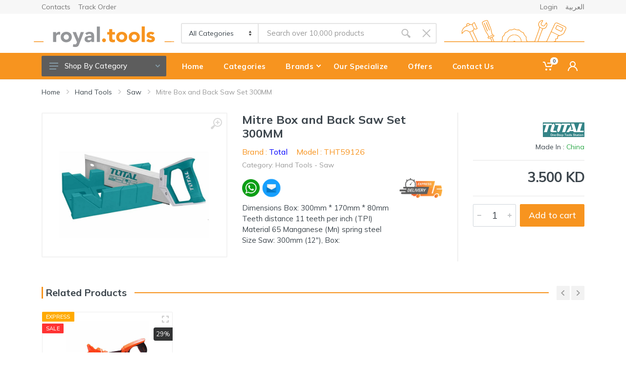

--- FILE ---
content_type: text/html; charset=UTF-8
request_url: https://royal.tools/product/mitre-box-and-back-saw-set-300mm-tht59126
body_size: 21221
content:
<!DOCTYPE html>
<html lang="en" dir="ltr">

<head>
    <meta charset="UTF-8">
    <meta name="viewport" content="width=device-width, initial-scale=1">
    <meta name="format-detection" content="telephone=no">
    <title>
        Mitre Box and Back Saw Set 300MM | Royal.Tools Kuwait    </title>
    <meta name="title"
        content='Mitre Box and Back Saw Set 300MM | Royal.Tools Kuwait'>

    <meta name="description"
        content='Dimensions	Box: 300mm * 170mm * 80mmTeeth distance	11 teeth per inch (TPI)Material	65 Manganese (Mn) spring steelSize	Saw: 300mm (12"), Box:'>
    <meta name="keywords"
        content='Mitre Box and Back Saw Set 300MM,THT59126,Hand Tools,Total'>
    <link rel="icon" type="image/png" href="https://royal.tools/assets/static/images/favicon.ico">
        <link rel="canonical" href="https://royal.tools/product/mitre-box-and-back-saw-set-300mm-tht59126">


    <!-- Open Graph / Facebook -->
    <meta property="og:url" content="https://royal.tools/">
    <meta property="og:type" content="website">
    <meta property="og:title"
        content='Mitre Box and Back Saw Set 300MM | Royal.Tools Kuwait'>
    <meta property="og:description"
        content='Dimensions	Box: 300mm * 170mm * 80mmTeeth distance	11 teeth per inch (TPI)Material	65 Manganese (Mn) spring steelSize	Saw: 300mm (12"), Box:'>
    	 


	<meta property="og:image" content="https://royal.tools/assets/uploads/images/mainprod/4569.webp"  alt="https://royal.tools/assets/uploads/images/mainprod/4569.webp">
    <meta property="og:image:type" content="image/png" />
    <meta property="og:image:width" content="1200" />
    <meta property="og:image:height" content="630" />


    <!-- Twitter -->
    <meta property="twitter:card" content="summary_large_image">
    <meta property="twitter:url" content="https://metatags.io/">
    <meta property="twitter:title"
        content='Mitre Box and Back Saw Set 300MM | Royal.Tools Kuwait'>
    <meta property="twitter:description"
        content='Dimensions	Box: 300mm * 170mm * 80mmTeeth distance	11 teeth per inch (TPI)Material	65 Manganese (Mn) spring steelSize	Saw: 300mm (12"), Box:'>

	<meta property="twitter:image" content="https://royal.tools/assets/static/images/full-logo.png">


    <!-- fonts -->
    <link rel="preconnect" href="https://fonts.googleapis.com">
    <link rel="preconnect" href="https://fonts.gstatic.com" crossorigin>
    <!-- css -->
	<link href="https://fonts.googleapis.com/css2?family=Mulish:ital,wght@0,200;0,300;0,400;0,500;0,600;0,700;0,800;0,900;0,1000;1,200;1,300;1,400;1,500;1,600;1,700;1,800;1,900;1,1000&display=swap" rel="stylesheet">
    

    <link rel="stylesheet" href="https://royal.tools/assets/static/vendor/bootstrap/css/bootstrap.min.css">
    <!--<link rel="stylesheet" href="https://royal.tools/assets/static/vendor/owl-carousel/assets/owl.carousel.min.css?s30">   -->
    <link rel="stylesheet" href="https://cdn.jsdelivr.net/npm/owl.carousel@2.3.4/dist/assets/owl.carousel.min.css">
    <link rel="stylesheet" href="https://royal.tools/assets/static/vendor/photoswipe/photoswipe.css?s30">
    <link rel="stylesheet"
        href="https://royal.tools/assets/static/vendor/photoswipe/default-skin/default-skin.css">
    <link rel="stylesheet" href="https://royal.tools/assets/static/vendor/select2/css/select2.min.css">

    <link rel="stylesheet" href="https://royal.tools/assets/static/vendor/fontawesome/css/all.min.css">
    <link rel="stylesheet" href="https://royal.tools/assets/static/fonts/stroyka/stroyka.css">
    <link rel="stylesheet" href="https://royal.tools/assets/static/vendor/nouislider/nouislider1464.min.css">
    <link rel="stylesheet" href="https://royal.tools/assets/static/vendor/slick/slick.css">
    <link rel="stylesheet" href="https://royal.tools/assets/static/vendor/slick/slick-theme.css">
    <link rel="stylesheet" href="https://royal.tools/assets/static/vendor/fontawesome/css/all.min.css">
    <link rel="stylesheet" href="https://royal.tools/assets/static/css/style.css?4133">

<!-- Google Tag Manager -->
<script>(function(w,d,s,l,i){w[l]=w[l]||[];w[l].push({'gtm.start':
new Date().getTime(),event:'gtm.js'});var f=d.getElementsByTagName(s)[0],
j=d.createElement(s),dl=l!='dataLayer'?'&l='+l:'';j.async=true;j.src=
'https://www.googletagmanager.com/gtm.js?id='+i+dl;f.parentNode.insertBefore(j,f);
})(window,document,'script','dataLayer','GTM-TXDWQVN');
</script>
<!-- End Google Tag Manager -->

	
    <script src="https://royal.tools/assets/static/vendor/jquery/jquery.min.js"></script>

 <style>
 
.search--location--header.search--has-suggestions.search--suggestions-open .search__suggestions {
    position: fixed;
    background: #fff;
    left: 0;
    top: 12vh;
    width: 100vw;
    padding-top: 100px;
    border-radius: 2px;
    visibility: visible;
	opacity: 1;
}
                          

.name-avatar {
  width: 50px;
  height: 50px;
  border-radius: 50%;
  background-color: #f7941f;
  color: white;
  font-size: 20px;
  text-align: center;
  line-height: 50px;
}
														  
.profile-card__avatar {
    width: auto;
    height: auto;
}

.side-cart-body{
	display: contents;
	z-index:9999;
}

@media screen and (max-width: 768px) {
  .side-cart-body {
    z-index: 9999;
  }
}

.language img{
	border:1.5px solid white;
}

.full-width-carousel {
   width: 100%;
}
	
.full-width-carousel img {
     width: 100%;
     height: auto; /* Maintain aspect ratio */
}	
 .product-image__body {
    padding-bottom: 75%;
}
 </style>
 </head>

<body>

<!-- Google Tag Manager (noscript) -->
<noscript><iframe src="https://www.googletagmanager.com/ns.html?id=GTM-TXDWQVN"
height="0" width="0" style="display:none;visibility:hidden"></iframe></noscript>
<!-- End Google Tag Manager (noscript) -->


    <!-- site -->
    <div class="site">
        <!-- mobile site__header -->
        <header class="site__header d-lg-none">
            <!-- data-sticky-mode - one of [pullToShow, alwaysOnTop] -->
            <div class="mobile-header mobile-header--sticky" data-sticky-mode="alwaysOnTop">
                <div class="mobile-header__panel">
                    <div class="container">
                        <div class="mobile-header__body">
                            <button class="mobile-header__menu-button">
                                <svg width="18px" height="14px">
                                    <use
                                        xlink:href="https://royal.tools/assets/static/images/sprite.svg#menu-18x14">
                                    </use>
                                </svg>
                            </button>
                            <a class="mobile-header__logo" href="https://royal.tools/">
                                <!-- mobile-logo -->
                                <img src="https://royal.tools/assets/static/images/logo-b.svg"
                                    alt="Royal Tools Logo" width="150px" height="30px" />
                                <!-- mobile-logo / end -->
                            </a>

                            <div class="search search--location--mobile-header mobile-header__search only-mobile">
                                <div class="search__body">
                                    <div class="search__form" action="">
                                        <input class="search__input" id="searchInput_mobile" name="search"
                                            placeholder="Search over 10,000 products" aria-label="Site search"
                                            type="text" autocomplete="off">
                                        <button class="search__button search__button--type--submit" type="submit">
                                            <svg width="20px" height="20px">
                                                <use
                                                    xlink:href="https://royal.tools/assets/static/images/sprite.svg#search-20">
                                                </use>
                                            </svg>
                                        </button>
                                        <button class="search__button search__button--type--close" type="button">
                                            <svg width="20px" height="20px">
                                                <use
                                                    xlink:href="https://royal.tools/assets/static/images/sprite.svg#cross-20">
                                                </use>
                                            </svg>
                                        </button>
                                        <div class="search__border"></div>
                                    </div>
                                    <div class="search__suggestions suggestions suggestions--location--mobile-header">
                                    </div>
                                </div>
                            </div>
                            <div class="mobile-header__indicators">
                                <a href="https://royal.tools/ar/product/mitre-box-and-back-saw-set-300mm-tht59126" class=" d-md-none">
                                    <span class="indicator__button">
                                        <span class="indicator__area language">
                                            <img height="25px"
                                                src="https://royal.tools/assets/static/images/ar.webp">
                                        </span>
                                    </span> 
                                </a>
                                <div class="indicator indicator--mobile-search indicator--mobile d-md-none">
                                    <button class="indicator__button">
                                        <span class="indicator__area">
                                            <svg width="20px" height="20px">
                                                <use
                                                    xlink:href="https://royal.tools/assets/static/images/sprite.svg#search-20">
                                                </use>
                                            </svg>
                                        </span>
                                    </button>
                                </div>
                                <div class="indicator indicator--mobile">
                                    <a href="# class="indicator__button" data-open="offcanvas-cart">
                                        <span class="indicator__area">
                                            <svg width="20px" height="20px">
                                                <use
                                                    xlink:href="https://royal.tools/assets/static/images/sprite.svg#cart-20">
                                                </use>
                                            </svg>
                                            <span
                                                class="indicator__value cart-quantity-mobile">0</span>
                                        </span>
                                    </a>
                                </div>
                            </div>
                        </div>
                    </div>
                </div>
            </div>
        </header>
        <!-- mobilemenu -->
        <div class="mobilemenu">
            <div class="mobilemenu__backdrop"></div>
            <div class="mobilemenu__body">
                <div class="mobilemenu__header">
                    <div class="mobilemenu__title">Menu</div>
                    <button type="button" class="mobilemenu__close">
                        <svg width="20px" height="20px">
                            <use xlink:href="https://royal.tools/assets/static/images/sprite.svg#cross-20"></use>
                        </svg>
                    </button>
                </div>
                <div class="mobilemenu__content">
                    <ul class="mobile-links mobile-links--level--0" data-collapse
                        data-collapse-opened-class="mobile-links__item--open">
                        <li class="mobile-links__item" data-collapse-item>
                            <div class="mobile-links__item-title">
                                <a href="https://royal.tools/" class="mobile-links__item-link">Home</a>
                            </div>
                        </li>
                        <li class="mobile-links__item" data-collapse-item>
                            <div class="mobile-links__item-title">
                                <a href="https://royal.tools/categories"
                                    class="mobile-links__item-link">Categories</a>
                                <button class="mobile-links__item-toggle" type="button" data-collapse-trigger>
                                    <svg class="mobile-links__item-arrow" width="12px" height="7px">
                                        <use
                                            xlink:href="https://royal.tools/assets/static/images/sprite.svg#arrow-rounded-down-12x7">
                                        </use>
                                    </svg>
                                </button>
                            </div>
                            <div class="mobile-links__item-sub-links" data-collapse-content>
                                <ul class="mobile-links mobile-links--level--1">
                                                                        <li class="mobile-links__item"  data-collapse-item>
                                        <div class="mobile-links__item-title">
                                            <a href="https://royal.tools/category/powertools"
                                                class="mobile-links__item-link">Power tools</a>
                                                                                        <button class="mobile-links__item-toggle" type="button"
                                                data-collapse-trigger>
                                                <svg class="mobile-links__item-arrow" width="12px" height="7px">
                                                    <use
                                                        xlink:href="https://royal.tools/assets/static/images/sprite.svg#arrow-rounded-down-12x7">
                                                    </use>
                                                </svg>
                                            </button>
                                            
                                        </div>
                                                                                <div class="mobile-links__item-sub-links" data-collapse-content>
                                            <ul class="mobile-links mobile-links--level--2">
                                                                                                <li class="mobile-links__item" data-collapse-item>
                                                    <div class="mobile-links__item-title">
                                                        <a href="https://royal.tools/category/powertools/multi-functiontools"
                                                            class="mobile-links__item-link">Multi-function tools</a>
                                                    </div>
                                                </li>
                                                                                                <li class="mobile-links__item" data-collapse-item>
                                                    <div class="mobile-links__item-title">
                                                        <a href="https://royal.tools/category/powertools/MagneticDrillPress "
                                                            class="mobile-links__item-link">Magnetic Drill Press </a>
                                                    </div>
                                                </li>
                                                                                                <li class="mobile-links__item" data-collapse-item>
                                                    <div class="mobile-links__item-title">
                                                        <a href="https://royal.tools/category/powertools/drillpress"
                                                            class="mobile-links__item-link">Drill press</a>
                                                    </div>
                                                </li>
                                                                                                <li class="mobile-links__item" data-collapse-item>
                                                    <div class="mobile-links__item-title">
                                                        <a href="https://royal.tools/category/powertools/electricscrewdriver"
                                                            class="mobile-links__item-link">Electric Screw Driver</a>
                                                    </div>
                                                </li>
                                                                                                <li class="mobile-links__item" data-collapse-item>
                                                    <div class="mobile-links__item-title">
                                                        <a href="https://royal.tools/category/powertools/BandSaw"
                                                            class="mobile-links__item-link">Band Saw</a>
                                                    </div>
                                                </li>
                                                                                                <li class="mobile-links__item" data-collapse-item>
                                                    <div class="mobile-links__item-title">
                                                        <a href="https://royal.tools/category/powertools/Lasers"
                                                            class="mobile-links__item-link">Lasers</a>
                                                    </div>
                                                </li>
                                                                                                <li class="mobile-links__item" data-collapse-item>
                                                    <div class="mobile-links__item-title">
                                                        <a href="https://royal.tools/category/powertools/Jigsaw"
                                                            class="mobile-links__item-link">Jigsaw</a>
                                                    </div>
                                                </li>
                                                                                                <li class="mobile-links__item" data-collapse-item>
                                                    <div class="mobile-links__item-title">
                                                        <a href="https://royal.tools/category/powertools/Washer"
                                                            class="mobile-links__item-link">High pressure washer</a>
                                                    </div>
                                                </li>
                                                                                                <li class="mobile-links__item" data-collapse-item>
                                                    <div class="mobile-links__item-title">
                                                        <a href="https://royal.tools/category/powertools/Blower"
                                                            class="mobile-links__item-link">Air Blower</a>
                                                    </div>
                                                </li>
                                                                                                <li class="mobile-links__item" data-collapse-item>
                                                    <div class="mobile-links__item-title">
                                                        <a href="https://royal.tools/category/powertools/Pneumatic"
                                                            class="mobile-links__item-link">Pneumatic Tools</a>
                                                    </div>
                                                </li>
                                                                                                <li class="mobile-links__item" data-collapse-item>
                                                    <div class="mobile-links__item-title">
                                                        <a href="https://royal.tools/category/powertools/Heat "
                                                            class="mobile-links__item-link">Heating tools</a>
                                                    </div>
                                                </li>
                                                                                                <li class="mobile-links__item" data-collapse-item>
                                                    <div class="mobile-links__item-title">
                                                        <a href="https://royal.tools/category/powertools/Chain"
                                                            class="mobile-links__item-link">Chain Saw</a>
                                                    </div>
                                                </li>
                                                                                                <li class="mobile-links__item" data-collapse-item>
                                                    <div class="mobile-links__item-title">
                                                        <a href="https://royal.tools/category/powertools/Circular"
                                                            class="mobile-links__item-link">Circular saw</a>
                                                    </div>
                                                </li>
                                                                                                <li class="mobile-links__item" data-collapse-item>
                                                    <div class="mobile-links__item-title">
                                                        <a href="https://royal.tools/category/powertools/Chop"
                                                            class="mobile-links__item-link">Chop / Miter saw</a>
                                                    </div>
                                                </li>
                                                                                                <li class="mobile-links__item" data-collapse-item>
                                                    <div class="mobile-links__item-title">
                                                        <a href="https://royal.tools/category/powertools/sabre"
                                                            class="mobile-links__item-link">Reciprocating / Sabre Saw</a>
                                                    </div>
                                                </li>
                                                                                                <li class="mobile-links__item" data-collapse-item>
                                                    <div class="mobile-links__item-title">
                                                        <a href="https://royal.tools/category/powertools/Vacuum"
                                                            class="mobile-links__item-link">Vacuum cleaner</a>
                                                    </div>
                                                </li>
                                                                                                <li class="mobile-links__item" data-collapse-item>
                                                    <div class="mobile-links__item-title">
                                                        <a href="https://royal.tools/category/powertools/Demolition"
                                                            class="mobile-links__item-link">Demolition hammer</a>
                                                    </div>
                                                </li>
                                                                                                <li class="mobile-links__item" data-collapse-item>
                                                    <div class="mobile-links__item-title">
                                                        <a href="https://royal.tools/category/powertools/Angle"
                                                            class="mobile-links__item-link">Angle Grinder</a>
                                                    </div>
                                                </li>
                                                                                                <li class="mobile-links__item" data-collapse-item>
                                                    <div class="mobile-links__item-title">
                                                        <a href="https://royal.tools/category/powertools/drill"
                                                            class="mobile-links__item-link">Drill</a>
                                                    </div>
                                                </li>
                                                                                                <li class="mobile-links__item" data-collapse-item>
                                                    <div class="mobile-links__item-title">
                                                        <a href="https://royal.tools/category/powertools/Sander"
                                                            class="mobile-links__item-link">Sander & Polisher </a>
                                                    </div>
                                                </li>
                                                                                                <li class="mobile-links__item" data-collapse-item>
                                                    <div class="mobile-links__item-title">
                                                        <a href="https://royal.tools/category/powertools/mixer"
                                                            class="mobile-links__item-link">Mixer </a>
                                                    </div>
                                                </li>
                                                                                                <li class="mobile-links__item" data-collapse-item>
                                                    <div class="mobile-links__item-title">
                                                        <a href="https://royal.tools/category/powertools/Router"
                                                            class="mobile-links__item-link">Router & Trimmer</a>
                                                    </div>
                                                </li>
                                                                                                <li class="mobile-links__item" data-collapse-item>
                                                    <div class="mobile-links__item-title">
                                                        <a href="https://royal.tools/category/powertools/Grinders"
                                                            class="mobile-links__item-link">Grinders</a>
                                                    </div>
                                                </li>
                                                                                                <li class="mobile-links__item" data-collapse-item>
                                                    <div class="mobile-links__item-title">
                                                        <a href="https://royal.tools/category/powertools/Wrench"
                                                            class="mobile-links__item-link">Electric Wrench</a>
                                                    </div>
                                                </li>
                                                                                                <li class="mobile-links__item" data-collapse-item>
                                                    <div class="mobile-links__item-title">
                                                        <a href="https://royal.tools/category/powertools/planer"
                                                            class="mobile-links__item-link">Electric planer</a>
                                                    </div>
                                                </li>
                                                                                                <li class="mobile-links__item" data-collapse-item>
                                                    <div class="mobile-links__item-title">
                                                        <a href="https://royal.tools/category/powertools/chaser"
                                                            class="mobile-links__item-link">Wall Chaser</a>
                                                    </div>
                                                </li>
                                                                                                <li class="mobile-links__item" data-collapse-item>
                                                    <div class="mobile-links__item-title">
                                                        <a href="https://royal.tools/category/powertools/tile"
                                                            class="mobile-links__item-link">Tile Cutter</a>
                                                    </div>
                                                </li>
                                                                                                <li class="mobile-links__item" data-collapse-item>
                                                    <div class="mobile-links__item-title">
                                                        <a href="https://royal.tools/category/powertools/welding"
                                                            class="mobile-links__item-link">Welding Machine</a>
                                                    </div>
                                                </li>
                                                                                                <li class="mobile-links__item" data-collapse-item>
                                                    <div class="mobile-links__item-title">
                                                        <a href="https://royal.tools/category/powertools/sdsplus"
                                                            class="mobile-links__item-link">SDS-Plus</a>
                                                    </div>
                                                </li>
                                                                                                <li class="mobile-links__item" data-collapse-item>
                                                    <div class="mobile-links__item-title">
                                                        <a href="https://royal.tools/category/powertools/sdsmax"
                                                            class="mobile-links__item-link">SDS-Max</a>
                                                    </div>
                                                </li>
                                                                                                <li class="mobile-links__item" data-collapse-item>
                                                    <div class="mobile-links__item-title">
                                                        <a href="https://royal.tools/category/powertools/CutOff"
                                                            class="mobile-links__item-link">Cut Off Machine</a>
                                                    </div>
                                                </li>
                                                                                                <li class="mobile-links__item" data-collapse-item>
                                                    <div class="mobile-links__item-title">
                                                        <a href="https://royal.tools/category/powertools/Tablesaw"
                                                            class="mobile-links__item-link">Table saw</a>
                                                    </div>
                                                </li>
                                                                                                <li class="mobile-links__item" data-collapse-item>
                                                    <div class="mobile-links__item-title">
                                                        <a href="https://royal.tools/category/powertools/Generator "
                                                            class="mobile-links__item-link">Generator</a>
                                                    </div>
                                                </li>
                                                                                                <li class="mobile-links__item" data-collapse-item>
                                                    <div class="mobile-links__item-title">
                                                        <a href="https://royal.tools/category/powertools/die-grinders"
                                                            class="mobile-links__item-link">Die Grinders</a>
                                                    </div>
                                                </li>
                                                                                                <li class="mobile-links__item" data-collapse-item>
                                                    <div class="mobile-links__item-title">
                                                        <a href="https://royal.tools/category/powertools/scroll-saw"
                                                            class="mobile-links__item-link">Scroll Saw</a>
                                                    </div>
                                                </li>
                                                                                                <li class="mobile-links__item" data-collapse-item>
                                                    <div class="mobile-links__item-title">
                                                        <a href="https://royal.tools/category/powertools/others4"
                                                            class="mobile-links__item-link">Other Powertools </a>
                                                    </div>
                                                </li>
                                                                                            </ul>
                                        </div>
                                                                            </li>
                                                                        <li class="mobile-links__item"  data-collapse-item>
                                        <div class="mobile-links__item-title">
                                            <a href="https://royal.tools/category/cordless"
                                                class="mobile-links__item-link">Cordless Tools</a>
                                                                                        <button class="mobile-links__item-toggle" type="button"
                                                data-collapse-trigger>
                                                <svg class="mobile-links__item-arrow" width="12px" height="7px">
                                                    <use
                                                        xlink:href="https://royal.tools/assets/static/images/sprite.svg#arrow-rounded-down-12x7">
                                                    </use>
                                                </svg>
                                            </button>
                                            
                                        </div>
                                                                                <div class="mobile-links__item-sub-links" data-collapse-content>
                                            <ul class="mobile-links mobile-links--level--2">
                                                                                                <li class="mobile-links__item" data-collapse-item>
                                                    <div class="mobile-links__item-title">
                                                        <a href="https://royal.tools/category/cordless/cordlessscrewdriver"
                                                            class="mobile-links__item-link">Screwdriver</a>
                                                    </div>
                                                </li>
                                                                                                <li class="mobile-links__item" data-collapse-item>
                                                    <div class="mobile-links__item-title">
                                                        <a href="https://royal.tools/category/cordless/driver-drill"
                                                            class="mobile-links__item-link">Driver Drill</a>
                                                    </div>
                                                </li>
                                                                                                <li class="mobile-links__item" data-collapse-item>
                                                    <div class="mobile-links__item-title">
                                                        <a href="https://royal.tools/category/cordless/impact-drill"
                                                            class="mobile-links__item-link">Impact drill</a>
                                                    </div>
                                                </li>
                                                                                                <li class="mobile-links__item" data-collapse-item>
                                                    <div class="mobile-links__item-title">
                                                        <a href="https://royal.tools/category/cordless/Angle Grinder"
                                                            class="mobile-links__item-link">Angle Grinder</a>
                                                    </div>
                                                </li>
                                                                                                <li class="mobile-links__item" data-collapse-item>
                                                    <div class="mobile-links__item-title">
                                                        <a href="https://royal.tools/category/cordless/garden-tools "
                                                            class="mobile-links__item-link">Garden tools</a>
                                                    </div>
                                                </li>
                                                                                                <li class="mobile-links__item" data-collapse-item>
                                                    <div class="mobile-links__item-title">
                                                        <a href="https://royal.tools/category/cordless/saws"
                                                            class="mobile-links__item-link">Saws</a>
                                                    </div>
                                                </li>
                                                                                                <li class="mobile-links__item" data-collapse-item>
                                                    <div class="mobile-links__item-title">
                                                        <a href="https://royal.tools/category/cordless/rotary-hammer"
                                                            class="mobile-links__item-link">Rotary hammer</a>
                                                    </div>
                                                </li>
                                                                                                <li class="mobile-links__item" data-collapse-item>
                                                    <div class="mobile-links__item-title">
                                                        <a href="https://royal.tools/category/cordless/reciprocating-saw "
                                                            class="mobile-links__item-link">Reciprocating Saw</a>
                                                    </div>
                                                </li>
                                                                                                <li class="mobile-links__item" data-collapse-item>
                                                    <div class="mobile-links__item-title">
                                                        <a href="https://royal.tools/category/cordless/sander-polisher"
                                                            class="mobile-links__item-link">Sander & Polisher</a>
                                                    </div>
                                                </li>
                                                                                                <li class="mobile-links__item" data-collapse-item>
                                                    <div class="mobile-links__item-title">
                                                        <a href="https://royal.tools/category/cordless/air-blower"
                                                            class="mobile-links__item-link">Air Blower</a>
                                                    </div>
                                                </li>
                                                                                                <li class="mobile-links__item" data-collapse-item>
                                                    <div class="mobile-links__item-title">
                                                        <a href="https://royal.tools/category/cordless/multi-tools"
                                                            class="mobile-links__item-link">Multi Tools </a>
                                                    </div>
                                                </li>
                                                                                                <li class="mobile-links__item" data-collapse-item>
                                                    <div class="mobile-links__item-title">
                                                        <a href="https://royal.tools/category/cordless/impact-wrench"
                                                            class="mobile-links__item-link">Impact Driver/Wrench</a>
                                                    </div>
                                                </li>
                                                                                                <li class="mobile-links__item" data-collapse-item>
                                                    <div class="mobile-links__item-title">
                                                        <a href="https://royal.tools/category/cordless/cordlessjigsaw"
                                                            class="mobile-links__item-link">Jigsaw</a>
                                                    </div>
                                                </li>
                                                                                                <li class="mobile-links__item" data-collapse-item>
                                                    <div class="mobile-links__item-title">
                                                        <a href="https://royal.tools/category/cordless/other-cordless-tools "
                                                            class="mobile-links__item-link">Other cordless tools </a>
                                                    </div>
                                                </li>
                                                                                                <li class="mobile-links__item" data-collapse-item>
                                                    <div class="mobile-links__item-title">
                                                        <a href="https://royal.tools/category/cordless/mini-grinder"
                                                            class="mobile-links__item-link">Mini Grinder</a>
                                                    </div>
                                                </li>
                                                                                                <li class="mobile-links__item" data-collapse-item>
                                                    <div class="mobile-links__item-title">
                                                        <a href="https://royal.tools/category/cordless/pressure-washer"
                                                            class="mobile-links__item-link">Pressure Washer</a>
                                                    </div>
                                                </li>
                                                                                                <li class="mobile-links__item" data-collapse-item>
                                                    <div class="mobile-links__item-title">
                                                        <a href="https://royal.tools/category/cordless/Nailer"
                                                            class="mobile-links__item-link">Nailer</a>
                                                    </div>
                                                </li>
                                                                                                <li class="mobile-links__item" data-collapse-item>
                                                    <div class="mobile-links__item-title">
                                                        <a href="https://royal.tools/category/cordless/VacuumCleaner"
                                                            class="mobile-links__item-link">Vacuum Cleaner</a>
                                                    </div>
                                                </li>
                                                                                                <li class="mobile-links__item" data-collapse-item>
                                                    <div class="mobile-links__item-title">
                                                        <a href="https://royal.tools/category/cordless/SiliconGun"
                                                            class="mobile-links__item-link">Silicon Gun</a>
                                                    </div>
                                                </li>
                                                                                                <li class="mobile-links__item" data-collapse-item>
                                                    <div class="mobile-links__item-title">
                                                        <a href="https://royal.tools/category/cordless/CordlessCompressors "
                                                            class="mobile-links__item-link">Compressors</a>
                                                    </div>
                                                </li>
                                                                                            </ul>
                                        </div>
                                                                            </li>
                                                                        <li class="mobile-links__item" >
                                        <div class="mobile-links__item-title">
                                            <a href="https://royal.tools/category/tools"
                                                class="mobile-links__item-link">Hand Tools</a>
                                            
                                        </div>
                                                                            </li>
                                                                        <li class="mobile-links__item"  data-collapse-item>
                                        <div class="mobile-links__item-title">
                                            <a href="https://royal.tools/category/pt_accessories"
                                                class="mobile-links__item-link">Power Tools Accessories</a>
                                                                                        <button class="mobile-links__item-toggle" type="button"
                                                data-collapse-trigger>
                                                <svg class="mobile-links__item-arrow" width="12px" height="7px">
                                                    <use
                                                        xlink:href="https://royal.tools/assets/static/images/sprite.svg#arrow-rounded-down-12x7">
                                                    </use>
                                                </svg>
                                            </button>
                                            
                                        </div>
                                                                                <div class="mobile-links__item-sub-links" data-collapse-content>
                                            <ul class="mobile-links mobile-links--level--2">
                                                                                                <li class="mobile-links__item" data-collapse-item>
                                                    <div class="mobile-links__item-title">
                                                        <a href="https://royal.tools/category/pt_accessories/reciprocatingsawblades"
                                                            class="mobile-links__item-link">Reciprocating Saw Blades</a>
                                                    </div>
                                                </li>
                                                                                                <li class="mobile-links__item" data-collapse-item>
                                                    <div class="mobile-links__item-title">
                                                        <a href="https://royal.tools/category/pt_accessories/powertoolssparepart"
                                                            class="mobile-links__item-link"> Power Tools Spare Part</a>
                                                    </div>
                                                </li>
                                                                                                <li class="mobile-links__item" data-collapse-item>
                                                    <div class="mobile-links__item-title">
                                                        <a href="https://royal.tools/category/pt_accessories/SandingBelt"
                                                            class="mobile-links__item-link">Sanding Belt</a>
                                                    </div>
                                                </li>
                                                                                                <li class="mobile-links__item" data-collapse-item>
                                                    <div class="mobile-links__item-title">
                                                        <a href="https://royal.tools/category/pt_accessories/PolishingDiscs"
                                                            class="mobile-links__item-link">Polishing Discs</a>
                                                    </div>
                                                </li>
                                                                                                <li class="mobile-links__item" data-collapse-item>
                                                    <div class="mobile-links__item-title">
                                                        <a href="https://royal.tools/category/pt_accessories/SDSMAXBit "
                                                            class="mobile-links__item-link">SDS-MAX Bit</a>
                                                    </div>
                                                </li>
                                                                                                <li class="mobile-links__item" data-collapse-item>
                                                    <div class="mobile-links__item-title">
                                                        <a href="https://royal.tools/category/pt_accessories/Holesaw"
                                                            class="mobile-links__item-link">Holesaw & Hole core </a>
                                                    </div>
                                                </li>
                                                                                                <li class="mobile-links__item" data-collapse-item>
                                                    <div class="mobile-links__item-title">
                                                        <a href="https://royal.tools/category/pt_accessories/drillbits"
                                                            class="mobile-links__item-link">Drill Bits Set</a>
                                                    </div>
                                                </li>
                                                                                                <li class="mobile-links__item" data-collapse-item>
                                                    <div class="mobile-links__item-title">
                                                        <a href="https://royal.tools/category/pt_accessories/stonecutting"
                                                            class="mobile-links__item-link">Stone Cutting</a>
                                                    </div>
                                                </li>
                                                                                                <li class="mobile-links__item" data-collapse-item>
                                                    <div class="mobile-links__item-title">
                                                        <a href="https://royal.tools/category/pt_accessories/metalcutting"
                                                            class="mobile-links__item-link">Metal Cutting Discs</a>
                                                    </div>
                                                </li>
                                                                                                <li class="mobile-links__item" data-collapse-item>
                                                    <div class="mobile-links__item-title">
                                                        <a href="https://royal.tools/category/pt_accessories/grinding"
                                                            class="mobile-links__item-link">Grinding Discs</a>
                                                    </div>
                                                </li>
                                                                                                <li class="mobile-links__item" data-collapse-item>
                                                    <div class="mobile-links__item-title">
                                                        <a href="https://royal.tools/category/pt_accessories/sanding"
                                                            class="mobile-links__item-link">Sanding Discs</a>
                                                    </div>
                                                </li>
                                                                                                <li class="mobile-links__item" data-collapse-item>
                                                    <div class="mobile-links__item-title">
                                                        <a href="https://royal.tools/category/pt_accessories/others5"
                                                            class="mobile-links__item-link">Others</a>
                                                    </div>
                                                </li>
                                                                                                <li class="mobile-links__item" data-collapse-item>
                                                    <div class="mobile-links__item-title">
                                                        <a href="https://royal.tools/category/pt_accessories/diamondcutting"
                                                            class="mobile-links__item-link">Diamond Cutting Discs</a>
                                                    </div>
                                                </li>
                                                                                                <li class="mobile-links__item" data-collapse-item>
                                                    <div class="mobile-links__item-title">
                                                        <a href="https://royal.tools/category/pt_accessories/woodcutting"
                                                            class="mobile-links__item-link">Wood Cutting Discs</a>
                                                    </div>
                                                </li>
                                                                                                <li class="mobile-links__item" data-collapse-item>
                                                    <div class="mobile-links__item-title">
                                                        <a href="https://royal.tools/category/pt_accessories/flapdisc"
                                                            class="mobile-links__item-link">Flap Sanding discs</a>
                                                    </div>
                                                </li>
                                                                                                <li class="mobile-links__item" data-collapse-item>
                                                    <div class="mobile-links__item-title">
                                                        <a href="https://royal.tools/category/pt_accessories/others24"
                                                            class="mobile-links__item-link">Others</a>
                                                    </div>
                                                </li>
                                                                                                <li class="mobile-links__item" data-collapse-item>
                                                    <div class="mobile-links__item-title">
                                                        <a href="https://royal.tools/category/pt_accessories/jigsawblade"
                                                            class="mobile-links__item-link">Jigsaw Blade</a>
                                                    </div>
                                                </li>
                                                                                                <li class="mobile-links__item" data-collapse-item>
                                                    <div class="mobile-links__item-title">
                                                        <a href="https://royal.tools/category/pt_accessories/batterychargers"
                                                            class="mobile-links__item-link">Battery & Chargers</a>
                                                    </div>
                                                </li>
                                                                                                <li class="mobile-links__item" data-collapse-item>
                                                    <div class="mobile-links__item-title">
                                                        <a href="https://royal.tools/category/pt_accessories/phillipsbits"
                                                            class="mobile-links__item-link">Screwdriver Bits</a>
                                                    </div>
                                                </li>
                                                                                                <li class="mobile-links__item" data-collapse-item>
                                                    <div class="mobile-links__item-title">
                                                        <a href="https://royal.tools/category/pt_accessories/tablesstands"
                                                            class="mobile-links__item-link">Tables & Stands</a>
                                                    </div>
                                                </li>
                                                                                                <li class="mobile-links__item" data-collapse-item>
                                                    <div class="mobile-links__item-title">
                                                        <a href="https://royal.tools/category/pt_accessories/sdsplusbits"
                                                            class="mobile-links__item-link">SDS-Plus</a>
                                                    </div>
                                                </li>
                                                                                                <li class="mobile-links__item" data-collapse-item>
                                                    <div class="mobile-links__item-title">
                                                        <a href="https://royal.tools/category/pt_accessories/masonry"
                                                            class="mobile-links__item-link">Masonry Drill bit</a>
                                                    </div>
                                                </li>
                                                                                                <li class="mobile-links__item" data-collapse-item>
                                                    <div class="mobile-links__item-title">
                                                        <a href="https://royal.tools/category/pt_accessories/hss"
                                                            class="mobile-links__item-link">HSS Drill Bits</a>
                                                    </div>
                                                </li>
                                                                                                <li class="mobile-links__item" data-collapse-item>
                                                    <div class="mobile-links__item-title">
                                                        <a href="https://royal.tools/category/pt_accessories/woodbits"
                                                            class="mobile-links__item-link">Wood Drill Bits</a>
                                                    </div>
                                                </li>
                                                                                                <li class="mobile-links__item" data-collapse-item>
                                                    <div class="mobile-links__item-title">
                                                        <a href="https://royal.tools/category/pt_accessories/routerbits"
                                                            class="mobile-links__item-link">Router Bits</a>
                                                    </div>
                                                </li>
                                                                                                <li class="mobile-links__item" data-collapse-item>
                                                    <div class="mobile-links__item-title">
                                                        <a href="https://royal.tools/category/pt_accessories/chiselbits"
                                                            class="mobile-links__item-link">Chisel bits</a>
                                                    </div>
                                                </li>
                                                                                            </ul>
                                        </div>
                                                                            </li>
                                                                        <li class="mobile-links__item"  data-collapse-item>
                                        <div class="mobile-links__item-title">
                                            <a href="https://royal.tools/category/garden"
                                                class="mobile-links__item-link">Garden Tools & Accessories</a>
                                                                                        <button class="mobile-links__item-toggle" type="button"
                                                data-collapse-trigger>
                                                <svg class="mobile-links__item-arrow" width="12px" height="7px">
                                                    <use
                                                        xlink:href="https://royal.tools/assets/static/images/sprite.svg#arrow-rounded-down-12x7">
                                                    </use>
                                                </svg>
                                            </button>
                                            
                                        </div>
                                                                                <div class="mobile-links__item-sub-links" data-collapse-content>
                                            <ul class="mobile-links mobile-links--level--2">
                                                                                                <li class="mobile-links__item" data-collapse-item>
                                                    <div class="mobile-links__item-title">
                                                        <a href="https://royal.tools/category/garden/WaterSpray "
                                                            class="mobile-links__item-link">Water Spray </a>
                                                    </div>
                                                </li>
                                                                                                <li class="mobile-links__item" data-collapse-item>
                                                    <div class="mobile-links__item-title">
                                                        <a href="https://royal.tools/category/garden/yellowhose"
                                                            class="mobile-links__item-link">Yellow Hose</a>
                                                    </div>
                                                </li>
                                                                                                <li class="mobile-links__item" data-collapse-item>
                                                    <div class="mobile-links__item-title">
                                                        <a href="https://royal.tools/category/garden/clearhose"
                                                            class="mobile-links__item-link">Clear Hose</a>
                                                    </div>
                                                </li>
                                                                                                <li class="mobile-links__item" data-collapse-item>
                                                    <div class="mobile-links__item-title">
                                                        <a href="https://royal.tools/category/garden/gashose"
                                                            class="mobile-links__item-link">Gas Hose</a>
                                                    </div>
                                                </li>
                                                                                                <li class="mobile-links__item" data-collapse-item>
                                                    <div class="mobile-links__item-title">
                                                        <a href="https://royal.tools/category/garden/hoseaccessories"
                                                            class="mobile-links__item-link">Hose Accessories</a>
                                                    </div>
                                                </li>
                                                                                                <li class="mobile-links__item" data-collapse-item>
                                                    <div class="mobile-links__item-title">
                                                        <a href="https://royal.tools/category/garden/brassaccessories"
                                                            class="mobile-links__item-link">Brass Accessories</a>
                                                    </div>
                                                </li>
                                                                                                <li class="mobile-links__item" data-collapse-item>
                                                    <div class="mobile-links__item-title">
                                                        <a href="https://royal.tools/category/garden/Hedge"
                                                            class="mobile-links__item-link">Hedge Trimmer</a>
                                                    </div>
                                                </li>
                                                                                            </ul>
                                        </div>
                                                                            </li>
                                                                        <li class="mobile-links__item" >
                                        <div class="mobile-links__item-title">
                                            <a href="https://royal.tools/category/weldingmachine"
                                                class="mobile-links__item-link">Welding Machine & Tools </a>
                                            
                                        </div>
                                                                            </li>
                                                                        <li class="mobile-links__item" >
                                        <div class="mobile-links__item-title">
                                            <a href="https://royal.tools/category/compressors"
                                                class="mobile-links__item-link">Compressors & Air tools</a>
                                            
                                        </div>
                                                                            </li>
                                                                        <li class="mobile-links__item"  data-collapse-item>
                                        <div class="mobile-links__item-title">
                                            <a href="https://royal.tools/category/sanitary"
                                                class="mobile-links__item-link">Sanitary ware</a>
                                                                                        <button class="mobile-links__item-toggle" type="button"
                                                data-collapse-trigger>
                                                <svg class="mobile-links__item-arrow" width="12px" height="7px">
                                                    <use
                                                        xlink:href="https://royal.tools/assets/static/images/sprite.svg#arrow-rounded-down-12x7">
                                                    </use>
                                                </svg>
                                            </button>
                                            
                                        </div>
                                                                                <div class="mobile-links__item-sub-links" data-collapse-content>
                                            <ul class="mobile-links mobile-links--level--2">
                                                                                                <li class="mobile-links__item" data-collapse-item>
                                                    <div class="mobile-links__item-title">
                                                        <a href="https://royal.tools/category/sanitary/waterpump"
                                                            class="mobile-links__item-link">Water Pump</a>
                                                    </div>
                                                </li>
                                                                                                <li class="mobile-links__item" data-collapse-item>
                                                    <div class="mobile-links__item-title">
                                                        <a href="https://royal.tools/category/sanitary/Filter"
                                                            class="mobile-links__item-link">Filter</a>
                                                    </div>
                                                </li>
                                                                                                <li class="mobile-links__item" data-collapse-item>
                                                    <div class="mobile-links__item-title">
                                                        <a href="https://royal.tools/category/sanitary/ShowerShattaf "
                                                            class="mobile-links__item-link">Shower & Shattaf </a>
                                                    </div>
                                                </li>
                                                                                                <li class="mobile-links__item" data-collapse-item>
                                                    <div class="mobile-links__item-title">
                                                        <a href="https://royal.tools/category/sanitary/taps"
                                                            class="mobile-links__item-link">Faucets and Taps</a>
                                                    </div>
                                                </li>
                                                                                                <li class="mobile-links__item" data-collapse-item>
                                                    <div class="mobile-links__item-title">
                                                        <a href="https://royal.tools/category/sanitary/others2"
                                                            class="mobile-links__item-link">Others</a>
                                                    </div>
                                                </li>
                                                                                            </ul>
                                        </div>
                                                                            </li>
                                                                        <li class="mobile-links__item"  data-collapse-item>
                                        <div class="mobile-links__item-title">
                                            <a href="https://royal.tools/category/electricals"
                                                class="mobile-links__item-link">Electricals</a>
                                                                                        <button class="mobile-links__item-toggle" type="button"
                                                data-collapse-trigger>
                                                <svg class="mobile-links__item-arrow" width="12px" height="7px">
                                                    <use
                                                        xlink:href="https://royal.tools/assets/static/images/sprite.svg#arrow-rounded-down-12x7">
                                                    </use>
                                                </svg>
                                            </button>
                                            
                                        </div>
                                                                                <div class="mobile-links__item-sub-links" data-collapse-content>
                                            <ul class="mobile-links mobile-links--level--2">
                                                                                                <li class="mobile-links__item" data-collapse-item>
                                                    <div class="mobile-links__item-title">
                                                        <a href="https://royal.tools/category/electricals/lamps"
                                                            class="mobile-links__item-link">Lamps & Lights</a>
                                                    </div>
                                                </li>
                                                                                                <li class="mobile-links__item" data-collapse-item>
                                                    <div class="mobile-links__item-title">
                                                        <a href="https://royal.tools/category/electricals/exhaustfan"
                                                            class="mobile-links__item-link">Exhaust fan</a>
                                                    </div>
                                                </li>
                                                                                                <li class="mobile-links__item" data-collapse-item>
                                                    <div class="mobile-links__item-title">
                                                        <a href="https://royal.tools/category/electricals/electricsockets"
                                                            class="mobile-links__item-link">Sockets & Switches</a>
                                                    </div>
                                                </li>
                                                                                                <li class="mobile-links__item" data-collapse-item>
                                                    <div class="mobile-links__item-title">
                                                        <a href="https://royal.tools/category/electricals/trunk"
                                                            class="mobile-links__item-link">Trunk & Cable Tie </a>
                                                    </div>
                                                </li>
                                                                                                <li class="mobile-links__item" data-collapse-item>
                                                    <div class="mobile-links__item-title">
                                                        <a href="https://royal.tools/category/electricals/wirescables"
                                                            class="mobile-links__item-link">Wires & Cables</a>
                                                    </div>
                                                </li>
                                                                                                <li class="mobile-links__item" data-collapse-item>
                                                    <div class="mobile-links__item-title">
                                                        <a href="https://royal.tools/category/electricals/extensions"
                                                            class="mobile-links__item-link">Adapters & Extensions</a>
                                                    </div>
                                                </li>
                                                                                                <li class="mobile-links__item" data-collapse-item>
                                                    <div class="mobile-links__item-title">
                                                        <a href="https://royal.tools/category/electricals/electricaltools"
                                                            class="mobile-links__item-link">Electrical Tools</a>
                                                    </div>
                                                </li>
                                                                                                <li class="mobile-links__item" data-collapse-item>
                                                    <div class="mobile-links__item-title">
                                                        <a href="https://royal.tools/category/electricals/others8"
                                                            class="mobile-links__item-link">Others</a>
                                                    </div>
                                                </li>
                                                                                            </ul>
                                        </div>
                                                                            </li>
                                                                        <li class="mobile-links__item"  data-collapse-item>
                                        <div class="mobile-links__item-title">
                                            <a href="https://royal.tools/category/locks"
                                                class="mobile-links__item-link">Door & Furniture Hardware</a>
                                                                                        <button class="mobile-links__item-toggle" type="button"
                                                data-collapse-trigger>
                                                <svg class="mobile-links__item-arrow" width="12px" height="7px">
                                                    <use
                                                        xlink:href="https://royal.tools/assets/static/images/sprite.svg#arrow-rounded-down-12x7">
                                                    </use>
                                                </svg>
                                            </button>
                                            
                                        </div>
                                                                                <div class="mobile-links__item-sub-links" data-collapse-content>
                                            <ul class="mobile-links mobile-links--level--2">
                                                                                                <li class="mobile-links__item" data-collapse-item>
                                                    <div class="mobile-links__item-title">
                                                        <a href="https://royal.tools/category/locks/cylinder"
                                                            class="mobile-links__item-link">Door Cylinder</a>
                                                    </div>
                                                </li>
                                                                                                <li class="mobile-links__item" data-collapse-item>
                                                    <div class="mobile-links__item-title">
                                                        <a href="https://royal.tools/category/locks/drawerlocks"
                                                            class="mobile-links__item-link">Drawer/Cabinet Locks</a>
                                                    </div>
                                                </li>
                                                                                                <li class="mobile-links__item" data-collapse-item>
                                                    <div class="mobile-links__item-title">
                                                        <a href="https://royal.tools/category/locks/hasps"
                                                            class="mobile-links__item-link">Hasps/Barrel Bolts</a>
                                                    </div>
                                                </li>
                                                                                                <li class="mobile-links__item" data-collapse-item>
                                                    <div class="mobile-links__item-title">
                                                        <a href="https://royal.tools/category/locks/padlocks"
                                                            class="mobile-links__item-link">PadLocks</a>
                                                    </div>
                                                </li>
                                                                                                <li class="mobile-links__item" data-collapse-item>
                                                    <div class="mobile-links__item-title">
                                                        <a href="https://royal.tools/category/locks/others3"
                                                            class="mobile-links__item-link">Others</a>
                                                    </div>
                                                </li>
                                                                                                <li class="mobile-links__item" data-collapse-item>
                                                    <div class="mobile-links__item-title">
                                                        <a href="https://royal.tools/category/locks/doorlocks"
                                                            class="mobile-links__item-link">Door Locks</a>
                                                    </div>
                                                </li>
                                                                                                <li class="mobile-links__item" data-collapse-item>
                                                    <div class="mobile-links__item-title">
                                                        <a href="https://royal.tools/category/locks/doorhandles"
                                                            class="mobile-links__item-link">Door Handles</a>
                                                    </div>
                                                </li>
                                                                                                <li class="mobile-links__item" data-collapse-item>
                                                    <div class="mobile-links__item-title">
                                                        <a href="https://royal.tools/category/locks/doorcloser"
                                                            class="mobile-links__item-link">Door Closer</a>
                                                    </div>
                                                </li>
                                                                                            </ul>
                                        </div>
                                                                            </li>
                                                                        <li class="mobile-links__item" >
                                        <div class="mobile-links__item-title">
                                            <a href="https://royal.tools/category/fastener"
                                                class="mobile-links__item-link">Fastener</a>
                                            
                                        </div>
                                                                            </li>
                                                                        <li class="mobile-links__item" >
                                        <div class="mobile-links__item-title">
                                            <a href="https://royal.tools/category/adhesive"
                                                class="mobile-links__item-link">Adhesive, Spray & Chemical</a>
                                            
                                        </div>
                                                                            </li>
                                                                        <li class="mobile-links__item"  data-collapse-item>
                                        <div class="mobile-links__item-title">
                                            <a href="https://royal.tools/category/Painttools"
                                                class="mobile-links__item-link">Paint Tools</a>
                                                                                        <button class="mobile-links__item-toggle" type="button"
                                                data-collapse-trigger>
                                                <svg class="mobile-links__item-arrow" width="12px" height="7px">
                                                    <use
                                                        xlink:href="https://royal.tools/assets/static/images/sprite.svg#arrow-rounded-down-12x7">
                                                    </use>
                                                </svg>
                                            </button>
                                            
                                        </div>
                                                                                <div class="mobile-links__item-sub-links" data-collapse-content>
                                            <ul class="mobile-links mobile-links--level--2">
                                                                                                <li class="mobile-links__item" data-collapse-item>
                                                    <div class="mobile-links__item-title">
                                                        <a href="https://royal.tools/category/Painttools/Paint Marker"
                                                            class="mobile-links__item-link">Paint Marker</a>
                                                    </div>
                                                </li>
                                                                                                <li class="mobile-links__item" data-collapse-item>
                                                    <div class="mobile-links__item-title">
                                                        <a href="https://royal.tools/category/Painttools/PaintSprayer"
                                                            class="mobile-links__item-link">Paint Sprayer </a>
                                                    </div>
                                                </li>
                                                                                                <li class="mobile-links__item" data-collapse-item>
                                                    <div class="mobile-links__item-title">
                                                        <a href="https://royal.tools/category/Painttools/paintbrush"
                                                            class="mobile-links__item-link">Paint Brush & Roller</a>
                                                    </div>
                                                </li>
                                                                                                <li class="mobile-links__item" data-collapse-item>
                                                    <div class="mobile-links__item-title">
                                                        <a href="https://royal.tools/category/Painttools/scraper"
                                                            class="mobile-links__item-link">Scraper</a>
                                                    </div>
                                                </li>
                                                                                                <li class="mobile-links__item" data-collapse-item>
                                                    <div class="mobile-links__item-title">
                                                        <a href="https://royal.tools/category/Painttools/sandpaper"
                                                            class="mobile-links__item-link">Sand Paper</a>
                                                    </div>
                                                </li>
                                                                                                <li class="mobile-links__item" data-collapse-item>
                                                    <div class="mobile-links__item-title">
                                                        <a href="https://royal.tools/category/Painttools/others21"
                                                            class="mobile-links__item-link">Others</a>
                                                    </div>
                                                </li>
                                                                                            </ul>
                                        </div>
                                                                            </li>
                                                                        <li class="mobile-links__item" >
                                        <div class="mobile-links__item-title">
                                            <a href="https://royal.tools/category/tarpaulins"
                                                class="mobile-links__item-link">Tarpaulins & Nylons</a>
                                            
                                        </div>
                                                                            </li>
                                                                        <li class="mobile-links__item"  data-collapse-item>
                                        <div class="mobile-links__item-title">
                                            <a href="https://royal.tools/category/Safety"
                                                class="mobile-links__item-link">Safety</a>
                                                                                        <button class="mobile-links__item-toggle" type="button"
                                                data-collapse-trigger>
                                                <svg class="mobile-links__item-arrow" width="12px" height="7px">
                                                    <use
                                                        xlink:href="https://royal.tools/assets/static/images/sprite.svg#arrow-rounded-down-12x7">
                                                    </use>
                                                </svg>
                                            </button>
                                            
                                        </div>
                                                                                <div class="mobile-links__item-sub-links" data-collapse-content>
                                            <ul class="mobile-links mobile-links--level--2">
                                                                                                <li class="mobile-links__item" data-collapse-item>
                                                    <div class="mobile-links__item-title">
                                                        <a href="https://royal.tools/category/Safety/Ladder"
                                                            class="mobile-links__item-link">Ladder</a>
                                                    </div>
                                                </li>
                                                                                                <li class="mobile-links__item" data-collapse-item>
                                                    <div class="mobile-links__item-title">
                                                        <a href="https://royal.tools/category/Safety/RainSuit"
                                                            class="mobile-links__item-link">Rain Suit</a>
                                                    </div>
                                                </li>
                                                                                                <li class="mobile-links__item" data-collapse-item>
                                                    <div class="mobile-links__item-title">
                                                        <a href="https://royal.tools/category/Safety/RatchetStrapsHarnesses"
                                                            class="mobile-links__item-link">Ratchet Straps & Harnesses</a>
                                                    </div>
                                                </li>
                                                                                                <li class="mobile-links__item" data-collapse-item>
                                                    <div class="mobile-links__item-title">
                                                        <a href="https://royal.tools/category/Safety/goggles"
                                                            class="mobile-links__item-link">Goggles</a>
                                                    </div>
                                                </li>
                                                                                                <li class="mobile-links__item" data-collapse-item>
                                                    <div class="mobile-links__item-title">
                                                        <a href="https://royal.tools/category/Safety/bootsshoes"
                                                            class="mobile-links__item-link">Boots & Shoes</a>
                                                    </div>
                                                </li>
                                                                                                <li class="mobile-links__item" data-collapse-item>
                                                    <div class="mobile-links__item-title">
                                                        <a href="https://royal.tools/category/Safety/lights"
                                                            class="mobile-links__item-link">Lights</a>
                                                    </div>
                                                </li>
                                                                                                <li class="mobile-links__item" data-collapse-item>
                                                    <div class="mobile-links__item-title">
                                                        <a href="https://royal.tools/category/Safety/earplug"
                                                            class="mobile-links__item-link">Ear Plug</a>
                                                    </div>
                                                </li>
                                                                                                <li class="mobile-links__item" data-collapse-item>
                                                    <div class="mobile-links__item-title">
                                                        <a href="https://royal.tools/category/Safety/mask"
                                                            class="mobile-links__item-link">Mask</a>
                                                    </div>
                                                </li>
                                                                                                <li class="mobile-links__item" data-collapse-item>
                                                    <div class="mobile-links__item-title">
                                                        <a href="https://royal.tools/category/Safety/helmet"
                                                            class="mobile-links__item-link">Helmet</a>
                                                    </div>
                                                </li>
                                                                                                <li class="mobile-links__item" data-collapse-item>
                                                    <div class="mobile-links__item-title">
                                                        <a href="https://royal.tools/category/Safety/vest"
                                                            class="mobile-links__item-link">Vests</a>
                                                    </div>
                                                </li>
                                                                                                <li class="mobile-links__item" data-collapse-item>
                                                    <div class="mobile-links__item-title">
                                                        <a href="https://royal.tools/category/Safety/others14"
                                                            class="mobile-links__item-link">Others</a>
                                                    </div>
                                                </li>
                                                                                                <li class="mobile-links__item" data-collapse-item>
                                                    <div class="mobile-links__item-title">
                                                        <a href="https://royal.tools/category/Safety/gloves"
                                                            class="mobile-links__item-link">Gloves</a>
                                                    </div>
                                                </li>
                                                                                            </ul>
                                        </div>
                                                                            </li>
                                                                        <li class="mobile-links__item" >
                                        <div class="mobile-links__item-title">
                                            <a href="https://royal.tools/category/storage"
                                                class="mobile-links__item-link">Storage</a>
                                            
                                        </div>
                                                                            </li>
                                                                        <li class="mobile-links__item" >
                                        <div class="mobile-links__item-title">
                                            <a href="https://royal.tools/category/vicesclamps"
                                                class="mobile-links__item-link">Vices & Clamps </a>
                                            
                                        </div>
                                                                            </li>
                                    
                                </ul>
                            </div>
                        </li>
                        <li class="mobile-links__item" data-collapse-item>
                            <div class="mobile-links__item-title">
                                <a href="#" class="mobile-links__item-link">Brands</a>
                                <button class="mobile-links__item-toggle" type="button" data-collapse-trigger>
                                    <svg class="mobile-links__item-arrow" width="12px" height="7px">
                                        <use
                                            xlink:href="https://royal.tools/assets/static/images/sprite.svg#arrow-rounded-down-12x7">
                                        </use>
                                    </svg>
                                </button>
                            </div>
                            <div class="mobile-links__item-sub-links" data-collapse-content>
                                <ul class="mobile-links mobile-links--level--1">
                                                                        <li class="mobile-links__item" data-collapse-item>
                                        <div class="mobile-links__item-title">
                                            <a href="https://royal.tools/brand/Tolsen"
                                                class="mobile-links__item-link">
                                                Tolsen                                                <span class="brand_count">(1013 )</span>
                                            </a>
                                        </div>
                                    </li>
                                                                        <li class="mobile-links__item" data-collapse-item>
                                        <div class="mobile-links__item-title">
                                            <a href="https://royal.tools/brand/total"
                                                class="mobile-links__item-link">
                                                Total                                                <span class="brand_count">(648 )</span>
                                            </a>
                                        </div>
                                    </li>
                                                                        <li class="mobile-links__item" data-collapse-item>
                                        <div class="mobile-links__item-title">
                                            <a href="https://royal.tools/brand/makita"
                                                class="mobile-links__item-link">
                                                Makita                                                <span class="brand_count">(307 )</span>
                                            </a>
                                        </div>
                                    </li>
                                                                        <li class="mobile-links__item" data-collapse-item>
                                        <div class="mobile-links__item-title">
                                            <a href="https://royal.tools/brand/DCA"
                                                class="mobile-links__item-link">
                                                DCA                                                <span class="brand_count">(253 )</span>
                                            </a>
                                        </div>
                                    </li>
                                                                        <li class="mobile-links__item" data-collapse-item>
                                        <div class="mobile-links__item-title">
                                            <a href="https://royal.tools/brand/Fixtec"
                                                class="mobile-links__item-link">
                                                Fixtec                                                <span class="brand_count">(212 )</span>
                                            </a>
                                        </div>
                                    </li>
                                                                        <li class="mobile-links__item" data-collapse-item>
                                        <div class="mobile-links__item-title">
                                            <a href="https://royal.tools/brand/bosch"
                                                class="mobile-links__item-link">
                                                Bosch                                                <span class="brand_count">(210 )</span>
                                            </a>
                                        </div>
                                    </li>
                                                                        <li class="mobile-links__item" data-collapse-item>
                                        <div class="mobile-links__item-title">
                                            <a href="https://royal.tools/brand/SOMAFIX"
                                                class="mobile-links__item-link">
                                                SOMAFIX                                                <span class="brand_count">(171 )</span>
                                            </a>
                                        </div>
                                    </li>
                                                                        <li class="mobile-links__item" data-collapse-item>
                                        <div class="mobile-links__item-title">
                                            <a href="https://royal.tools/brand/ingco"
                                                class="mobile-links__item-link">
                                                Ingco                                                <span class="brand_count">(167 )</span>
                                            </a>
                                        </div>
                                    </li>
                                                                        <li class="mobile-links__item" data-collapse-item>
                                        <div class="mobile-links__item-title">
                                            <a href="https://royal.tools/brand/dewalt"
                                                class="mobile-links__item-link">
                                                Dewalt                                                <span class="brand_count">(132 )</span>
                                            </a>
                                        </div>
                                    </li>
                                                                        <li class="mobile-links__item" data-collapse-item>
                                        <div class="mobile-links__item-title">
                                            <a href="https://royal.tools/brand/Dremel"
                                                class="mobile-links__item-link">
                                                Dremel                                                <span class="brand_count">(99 )</span>
                                            </a>
                                        </div>
                                    </li>
                                                                        <li class="mobile-links__item" data-collapse-item>
                                        <div class="mobile-links__item-title">
                                            <a href="https://royal.tools/brand/stanley"
                                                class="mobile-links__item-link">
                                                Stanley                                                <span class="brand_count">(91 )</span>
                                            </a>
                                        </div>
                                    </li>
                                                                        <li class="mobile-links__item" data-collapse-item>
                                        <div class="mobile-links__item-title">
                                            <a href="https://royal.tools/brand/Milwaukee"
                                                class="mobile-links__item-link">
                                                Milwaukee                                                <span class="brand_count">(87 )</span>
                                            </a>
                                        </div>
                                    </li>
                                    
                                </ul>
                            </div>
                        </li>
                        <li class="mobile-links__item" data-collapse-item>
                            <div class="mobile-links__item-title">
                                <a href="https://royal.tools/our_special" class="mobile-links__item-link">Our
                                    Specialize</a>
                            </div>
                        </li>
                        <li class="mobile-links__item" data-collapse-item>
                            <div class="mobile-links__item-title">
                                <a href="https://royal.tools/offers" class="mobile-links__item-link">Offers</a>
                            </div>
                        </li>
                        <li class="mobile-links__item" data-collapse-item>
                            <div class="mobile-links__item-title">
                                <a href="https://royal.tools/contact" class="mobile-links__item-link">Contact
                                    Us</a>
                            </div>
                        </li>
                        <li class="mobile-links__item" data-collapse-item>
                            <div class="mobile-links__item-title">
                                <a href="https://royal.tools/track" class="mobile-links__item-link">Track Order</a>
                            </div>
                        </li>
                                                <li class="mobile-links__item" data-collapse-item>
                            <div class="mobile-links__item-title">
                                <a href="https://royal.tools/login" class="mobile-links__item-link">Login</a>
                            </div>
                        </li>
                        
                        <li class="mobile-links__item" data-collapse-item>
                            <div class="mobile-links__item-title rtl-right">  
                                <a href="https://royal.tools/ar/product/mitre-box-and-back-saw-set-300mm-tht59126" data-collapse-trigger class="mobile-links__item-link">العربية </a>
                            </div>
                        </li>
                    </ul>
                </div>
            </div>
        </div>
        <!-- mobilemenu / end -->

        <!-- mobile site__header / end -->
        <!-- desktop site__header -->
        <header class="site__header d-lg-block d-none">
            <div class="site-header">
                <!-- .topbar -->
                <div class="site-header__topbar topbar">
                    <div class="topbar__container container">
                        <div class="topbar__row">
                            <!--<div class="topbar__item topbar__item--link">
                                <a class="topbar-link" href="about-us.html">About Us</a>
                            </div>-->
                            <div class="topbar__item topbar__item--link">
                                <a class="topbar-link" href="https://royal.tools/contact">Contacts</a>
                            </div>
                            <div class="topbar__item topbar__item--link">
                                <a class="topbar-link" href="https://royal.tools/track">Track Order</a>
                            </div>
                            <div class="topbar__spring"></div>

                            <div class="topbar__item topbar__item--link">
                                <div class="topbar-dropdown">
                                                                        <div class="topbar__item topbar__item--link">
                                        <a class="topbar-link" href="https://royal.tools/login">Login</a>


                                    </div>
                                                                    </div>
                            </div>
                            <div class="topbar__item topbar__item--link">
                                <a class="topbar-link" href="https://royal.tools/ar/product/mitre-box-and-back-saw-set-300mm-tht59126">العربية </a>
                            </div>
                        </div>
                    </div>
                </div>
                <!-- .topbar / end -->
                <div class="site-header__middle container">
                    <div class="site-header__logo">
                        <a href="https://royal.tools/">
                            <!-- logo -->
                            <img src="https://royal.tools/assets/static/images/logo.svg" alt="royal.tools Logo"
                                width="287px" height="55px" />
                            <!-- logo / end -->
                        </a>
                    </div>
                    <div class="site-header__search">
                        <div class="search search--location--header only-desktop">
                            <div class="search__body">
                                <div class="search__form" action="">
                                    <select class="search__categories" id="categoryInput" aria-label="Category">
                                        <option value="0">All Categories</option>
                                                                                <option value="4">
                                            Power tools</option>
                                                                                <option value="26">
                                            Cordless Tools</option>
                                                                                <option value="1">
                                            Hand Tools</option>
                                                                                <option value="19">
                                            Power Tools Accessories</option>
                                                                                <option value="9">
                                            Garden Tools & Accessories</option>
                                                                                <option value="22">
                                            Welding Machine & Tools </option>
                                                                                <option value="28">
                                            Compressors & Air tools</option>
                                                                                <option value="2">
                                            Sanitary ware</option>
                                                                                <option value="8">
                                            Electricals</option>
                                                                                <option value="3">
                                            Door & Furniture Hardware</option>
                                                                                <option value="7">
                                            Fastener</option>
                                                                                <option value="15">
                                            Adhesive, Spray & Chemical</option>
                                                                                <option value="21">
                                            Paint Tools</option>
                                                                                <option value="17">
                                            Tarpaulins & Nylons</option>
                                                                                <option value="14">
                                            Safety</option>
                                                                                <option value="27">
                                            Storage</option>
                                                                                <option value="23">
                                            Vices & Clamps </option>
                                        
                                    </select>
                                    <input class="search__input" name="search" id="searchInput"
                                        placeholder="Search over 10,000 products" aria-label="Site search" type="text"
                                        autocomplete="off">
                                    <button class="search__button search__button--type--submit" type="submit">
                                        <svg width="20px" height="20px">
                                            <use
                                                xlink:href="https://royal.tools/assets/static/images/sprite.svg#search-20">
                                            </use>
                                        </svg>
                                    </button>
                                    <button class="search__button search__button--type--close" type="button">
                                        <svg width="20px" height="20px">
                                            <use
                                                xlink:href="https://royal.tools/assets/static/images/sprite.svg#cross-20">
                                            </use>
                                        </svg>
                                    </button>
                                    <div class="search__border"></div>
                                </div>
                                <div class="search__suggestions suggestions suggestions--location--header"></div>

                            </div>
                        </div>
                    </div>
                    <!-- <div class="site-header__phone">
                        <div class="site-header__phone-title">Customer Service</div>
                        <div class="site-header__phone-number">(800) 060-0730</div>
                    </div> -->
                    <div class="site-header__phone">
                        <a href="https://royal.tools/">
                            <img src="https://royal.tools/assets/static/images/identity.svg" alt="royal.tools Logo"
                                width="287px" height="55px" />
                        </a>
                    </div>
                </div>
                <div class="site-header__nav-panel">
                    <!-- data-sticky-mode - one of [pullToShow, alwaysOnTop] -->
                    <div class="nav-panel nav-panel--sticky" data-sticky-mode="alwaysOnTop">
                        <div class="nav-panel__container container">
                            <div class="nav-panel__row">
                                <div class="nav-panel__departments">
                                    <!-- .departments -->
                                    <img class="com-logo" src="https://royal.tools/assets/static/images/logo-b.svg"
                                        alt="royal.tools Logo " width="175px" height="35px" />
                                    <div class="departments departments--normal "
                                        data-departments-fixed-by=".block-slideshow">
                                        <div class="departments__body">
                                            <div class="departments__links-wrapper">
                                                <div class="departments__submenus-container"></div>
                                                <ul class="departments__links">
                                                                                                        <li class="departments__item">
                                                        <a class="departments__item-link"
                                                            href="https://royal.tools/category/powertools">
                                                            Power tools                                                                                                                        <svg class="departments__item-arrow" width="6px"
                                                                height="9px">
                                                                <use
                                                                    xlink:href="https://royal.tools/assets/static/images/sprite.svg#arrow-rounded-right-6x9">
                                                                </use>
                                                            </svg>
                                                                                                                    </a>
                                                                                                                <div
                                                            class="departments__submenu departments__submenu--type--menu">
                                                            <!-- .menu -->
                                                            <div class="menu menu--layout--classic ">
                                                                <div class="menu__submenus-container"></div>
                                                                <ul class="menu__list">
                                                                                                                                        <li class="menu__item">
                                                                        <!-- This is a synthetic element that allows to adjust the vertical offset of the submenu using CSS. -->
                                                                        <div class="menu__item-submenu-offset"></div>
                                                                        <a class="menu__item-link"
                                                                            href="https://royal.tools/category/powertools/multi-functiontools">
                                                                            Multi-function tools                                                                        </a>
                                                                    </li>
                                                                                                                                        <li class="menu__item">
                                                                        <!-- This is a synthetic element that allows to adjust the vertical offset of the submenu using CSS. -->
                                                                        <div class="menu__item-submenu-offset"></div>
                                                                        <a class="menu__item-link"
                                                                            href="https://royal.tools/category/powertools/MagneticDrillPress ">
                                                                            Magnetic Drill Press                                                                         </a>
                                                                    </li>
                                                                                                                                        <li class="menu__item">
                                                                        <!-- This is a synthetic element that allows to adjust the vertical offset of the submenu using CSS. -->
                                                                        <div class="menu__item-submenu-offset"></div>
                                                                        <a class="menu__item-link"
                                                                            href="https://royal.tools/category/powertools/drillpress">
                                                                            Drill press                                                                        </a>
                                                                    </li>
                                                                                                                                        <li class="menu__item">
                                                                        <!-- This is a synthetic element that allows to adjust the vertical offset of the submenu using CSS. -->
                                                                        <div class="menu__item-submenu-offset"></div>
                                                                        <a class="menu__item-link"
                                                                            href="https://royal.tools/category/powertools/electricscrewdriver">
                                                                            Electric Screw Driver                                                                        </a>
                                                                    </li>
                                                                                                                                        <li class="menu__item">
                                                                        <!-- This is a synthetic element that allows to adjust the vertical offset of the submenu using CSS. -->
                                                                        <div class="menu__item-submenu-offset"></div>
                                                                        <a class="menu__item-link"
                                                                            href="https://royal.tools/category/powertools/BandSaw">
                                                                            Band Saw                                                                        </a>
                                                                    </li>
                                                                                                                                        <li class="menu__item">
                                                                        <!-- This is a synthetic element that allows to adjust the vertical offset of the submenu using CSS. -->
                                                                        <div class="menu__item-submenu-offset"></div>
                                                                        <a class="menu__item-link"
                                                                            href="https://royal.tools/category/powertools/Lasers">
                                                                            Lasers                                                                        </a>
                                                                    </li>
                                                                                                                                        <li class="menu__item">
                                                                        <!-- This is a synthetic element that allows to adjust the vertical offset of the submenu using CSS. -->
                                                                        <div class="menu__item-submenu-offset"></div>
                                                                        <a class="menu__item-link"
                                                                            href="https://royal.tools/category/powertools/Jigsaw">
                                                                            Jigsaw                                                                        </a>
                                                                    </li>
                                                                                                                                        <li class="menu__item">
                                                                        <!-- This is a synthetic element that allows to adjust the vertical offset of the submenu using CSS. -->
                                                                        <div class="menu__item-submenu-offset"></div>
                                                                        <a class="menu__item-link"
                                                                            href="https://royal.tools/category/powertools/Washer">
                                                                            High pressure washer                                                                        </a>
                                                                    </li>
                                                                                                                                        <li class="menu__item">
                                                                        <!-- This is a synthetic element that allows to adjust the vertical offset of the submenu using CSS. -->
                                                                        <div class="menu__item-submenu-offset"></div>
                                                                        <a class="menu__item-link"
                                                                            href="https://royal.tools/category/powertools/Blower">
                                                                            Air Blower                                                                        </a>
                                                                    </li>
                                                                                                                                        <li class="menu__item">
                                                                        <!-- This is a synthetic element that allows to adjust the vertical offset of the submenu using CSS. -->
                                                                        <div class="menu__item-submenu-offset"></div>
                                                                        <a class="menu__item-link"
                                                                            href="https://royal.tools/category/powertools/Pneumatic">
                                                                            Pneumatic Tools                                                                        </a>
                                                                    </li>
                                                                                                                                        <li class="menu__item">
                                                                        <!-- This is a synthetic element that allows to adjust the vertical offset of the submenu using CSS. -->
                                                                        <div class="menu__item-submenu-offset"></div>
                                                                        <a class="menu__item-link"
                                                                            href="https://royal.tools/category/powertools/Heat ">
                                                                            Heating tools                                                                        </a>
                                                                    </li>
                                                                                                                                        <li class="menu__item">
                                                                        <!-- This is a synthetic element that allows to adjust the vertical offset of the submenu using CSS. -->
                                                                        <div class="menu__item-submenu-offset"></div>
                                                                        <a class="menu__item-link"
                                                                            href="https://royal.tools/category/powertools/Chain">
                                                                            Chain Saw                                                                        </a>
                                                                    </li>
                                                                                                                                        <li class="menu__item">
                                                                        <!-- This is a synthetic element that allows to adjust the vertical offset of the submenu using CSS. -->
                                                                        <div class="menu__item-submenu-offset"></div>
                                                                        <a class="menu__item-link"
                                                                            href="https://royal.tools/category/powertools/Circular">
                                                                            Circular saw                                                                        </a>
                                                                    </li>
                                                                                                                                        <li class="menu__item">
                                                                        <!-- This is a synthetic element that allows to adjust the vertical offset of the submenu using CSS. -->
                                                                        <div class="menu__item-submenu-offset"></div>
                                                                        <a class="menu__item-link"
                                                                            href="https://royal.tools/category/powertools/Chop">
                                                                            Chop / Miter saw                                                                        </a>
                                                                    </li>
                                                                                                                                        <li class="menu__item">
                                                                        <!-- This is a synthetic element that allows to adjust the vertical offset of the submenu using CSS. -->
                                                                        <div class="menu__item-submenu-offset"></div>
                                                                        <a class="menu__item-link"
                                                                            href="https://royal.tools/category/powertools/sabre">
                                                                            Reciprocating / Sabre Saw                                                                        </a>
                                                                    </li>
                                                                                                                                        <li class="menu__item">
                                                                        <!-- This is a synthetic element that allows to adjust the vertical offset of the submenu using CSS. -->
                                                                        <div class="menu__item-submenu-offset"></div>
                                                                        <a class="menu__item-link"
                                                                            href="https://royal.tools/category/powertools/Vacuum">
                                                                            Vacuum cleaner                                                                        </a>
                                                                    </li>
                                                                                                                                        <li class="menu__item">
                                                                        <!-- This is a synthetic element that allows to adjust the vertical offset of the submenu using CSS. -->
                                                                        <div class="menu__item-submenu-offset"></div>
                                                                        <a class="menu__item-link"
                                                                            href="https://royal.tools/category/powertools/Demolition">
                                                                            Demolition hammer                                                                        </a>
                                                                    </li>
                                                                                                                                        <li class="menu__item">
                                                                        <!-- This is a synthetic element that allows to adjust the vertical offset of the submenu using CSS. -->
                                                                        <div class="menu__item-submenu-offset"></div>
                                                                        <a class="menu__item-link"
                                                                            href="https://royal.tools/category/powertools/Angle">
                                                                            Angle Grinder                                                                        </a>
                                                                    </li>
                                                                                                                                        <li class="menu__item">
                                                                        <!-- This is a synthetic element that allows to adjust the vertical offset of the submenu using CSS. -->
                                                                        <div class="menu__item-submenu-offset"></div>
                                                                        <a class="menu__item-link"
                                                                            href="https://royal.tools/category/powertools/drill">
                                                                            Drill                                                                        </a>
                                                                    </li>
                                                                                                                                        <li class="menu__item">
                                                                        <!-- This is a synthetic element that allows to adjust the vertical offset of the submenu using CSS. -->
                                                                        <div class="menu__item-submenu-offset"></div>
                                                                        <a class="menu__item-link"
                                                                            href="https://royal.tools/category/powertools/Sander">
                                                                            Sander & Polisher                                                                         </a>
                                                                    </li>
                                                                                                                                        <li class="menu__item">
                                                                        <!-- This is a synthetic element that allows to adjust the vertical offset of the submenu using CSS. -->
                                                                        <div class="menu__item-submenu-offset"></div>
                                                                        <a class="menu__item-link"
                                                                            href="https://royal.tools/category/powertools/mixer">
                                                                            Mixer                                                                         </a>
                                                                    </li>
                                                                                                                                        <li class="menu__item">
                                                                        <!-- This is a synthetic element that allows to adjust the vertical offset of the submenu using CSS. -->
                                                                        <div class="menu__item-submenu-offset"></div>
                                                                        <a class="menu__item-link"
                                                                            href="https://royal.tools/category/powertools/Router">
                                                                            Router & Trimmer                                                                        </a>
                                                                    </li>
                                                                                                                                        <li class="menu__item">
                                                                        <!-- This is a synthetic element that allows to adjust the vertical offset of the submenu using CSS. -->
                                                                        <div class="menu__item-submenu-offset"></div>
                                                                        <a class="menu__item-link"
                                                                            href="https://royal.tools/category/powertools/Grinders">
                                                                            Grinders                                                                        </a>
                                                                    </li>
                                                                                                                                        <li class="menu__item">
                                                                        <!-- This is a synthetic element that allows to adjust the vertical offset of the submenu using CSS. -->
                                                                        <div class="menu__item-submenu-offset"></div>
                                                                        <a class="menu__item-link"
                                                                            href="https://royal.tools/category/powertools/Wrench">
                                                                            Electric Wrench                                                                        </a>
                                                                    </li>
                                                                                                                                        <li class="menu__item">
                                                                        <!-- This is a synthetic element that allows to adjust the vertical offset of the submenu using CSS. -->
                                                                        <div class="menu__item-submenu-offset"></div>
                                                                        <a class="menu__item-link"
                                                                            href="https://royal.tools/category/powertools/planer">
                                                                            Electric planer                                                                        </a>
                                                                    </li>
                                                                                                                                        <li class="menu__item">
                                                                        <!-- This is a synthetic element that allows to adjust the vertical offset of the submenu using CSS. -->
                                                                        <div class="menu__item-submenu-offset"></div>
                                                                        <a class="menu__item-link"
                                                                            href="https://royal.tools/category/powertools/chaser">
                                                                            Wall Chaser                                                                        </a>
                                                                    </li>
                                                                                                                                        <li class="menu__item">
                                                                        <!-- This is a synthetic element that allows to adjust the vertical offset of the submenu using CSS. -->
                                                                        <div class="menu__item-submenu-offset"></div>
                                                                        <a class="menu__item-link"
                                                                            href="https://royal.tools/category/powertools/tile">
                                                                            Tile Cutter                                                                        </a>
                                                                    </li>
                                                                                                                                        <li class="menu__item">
                                                                        <!-- This is a synthetic element that allows to adjust the vertical offset of the submenu using CSS. -->
                                                                        <div class="menu__item-submenu-offset"></div>
                                                                        <a class="menu__item-link"
                                                                            href="https://royal.tools/category/powertools/welding">
                                                                            Welding Machine                                                                        </a>
                                                                    </li>
                                                                                                                                        <li class="menu__item">
                                                                        <!-- This is a synthetic element that allows to adjust the vertical offset of the submenu using CSS. -->
                                                                        <div class="menu__item-submenu-offset"></div>
                                                                        <a class="menu__item-link"
                                                                            href="https://royal.tools/category/powertools/sdsplus">
                                                                            SDS-Plus                                                                        </a>
                                                                    </li>
                                                                                                                                        <li class="menu__item">
                                                                        <!-- This is a synthetic element that allows to adjust the vertical offset of the submenu using CSS. -->
                                                                        <div class="menu__item-submenu-offset"></div>
                                                                        <a class="menu__item-link"
                                                                            href="https://royal.tools/category/powertools/sdsmax">
                                                                            SDS-Max                                                                        </a>
                                                                    </li>
                                                                                                                                        <li class="menu__item">
                                                                        <!-- This is a synthetic element that allows to adjust the vertical offset of the submenu using CSS. -->
                                                                        <div class="menu__item-submenu-offset"></div>
                                                                        <a class="menu__item-link"
                                                                            href="https://royal.tools/category/powertools/CutOff">
                                                                            Cut Off Machine                                                                        </a>
                                                                    </li>
                                                                                                                                        <li class="menu__item">
                                                                        <!-- This is a synthetic element that allows to adjust the vertical offset of the submenu using CSS. -->
                                                                        <div class="menu__item-submenu-offset"></div>
                                                                        <a class="menu__item-link"
                                                                            href="https://royal.tools/category/powertools/Tablesaw">
                                                                            Table saw                                                                        </a>
                                                                    </li>
                                                                                                                                        <li class="menu__item">
                                                                        <!-- This is a synthetic element that allows to adjust the vertical offset of the submenu using CSS. -->
                                                                        <div class="menu__item-submenu-offset"></div>
                                                                        <a class="menu__item-link"
                                                                            href="https://royal.tools/category/powertools/Generator ">
                                                                            Generator                                                                        </a>
                                                                    </li>
                                                                                                                                        <li class="menu__item">
                                                                        <!-- This is a synthetic element that allows to adjust the vertical offset of the submenu using CSS. -->
                                                                        <div class="menu__item-submenu-offset"></div>
                                                                        <a class="menu__item-link"
                                                                            href="https://royal.tools/category/powertools/die-grinders">
                                                                            Die Grinders                                                                        </a>
                                                                    </li>
                                                                                                                                        <li class="menu__item">
                                                                        <!-- This is a synthetic element that allows to adjust the vertical offset of the submenu using CSS. -->
                                                                        <div class="menu__item-submenu-offset"></div>
                                                                        <a class="menu__item-link"
                                                                            href="https://royal.tools/category/powertools/scroll-saw">
                                                                            Scroll Saw                                                                        </a>
                                                                    </li>
                                                                                                                                        <li class="menu__item">
                                                                        <!-- This is a synthetic element that allows to adjust the vertical offset of the submenu using CSS. -->
                                                                        <div class="menu__item-submenu-offset"></div>
                                                                        <a class="menu__item-link"
                                                                            href="https://royal.tools/category/powertools/others4">
                                                                            Other Powertools                                                                         </a>
                                                                    </li>
                                                                                                                                    </ul>
                                                            </div>
                                                            <!-- .menu / end -->
                                                        </div>
                                                                                                            </li>
                                                                                                        <li class="departments__item">
                                                        <a class="departments__item-link"
                                                            href="https://royal.tools/category/cordless">
                                                            Cordless Tools                                                                                                                        <svg class="departments__item-arrow" width="6px"
                                                                height="9px">
                                                                <use
                                                                    xlink:href="https://royal.tools/assets/static/images/sprite.svg#arrow-rounded-right-6x9">
                                                                </use>
                                                            </svg>
                                                                                                                    </a>
                                                                                                                <div
                                                            class="departments__submenu departments__submenu--type--menu">
                                                            <!-- .menu -->
                                                            <div class="menu menu--layout--classic ">
                                                                <div class="menu__submenus-container"></div>
                                                                <ul class="menu__list">
                                                                                                                                        <li class="menu__item">
                                                                        <!-- This is a synthetic element that allows to adjust the vertical offset of the submenu using CSS. -->
                                                                        <div class="menu__item-submenu-offset"></div>
                                                                        <a class="menu__item-link"
                                                                            href="https://royal.tools/category/cordless/cordlessscrewdriver">
                                                                            Screwdriver                                                                        </a>
                                                                    </li>
                                                                                                                                        <li class="menu__item">
                                                                        <!-- This is a synthetic element that allows to adjust the vertical offset of the submenu using CSS. -->
                                                                        <div class="menu__item-submenu-offset"></div>
                                                                        <a class="menu__item-link"
                                                                            href="https://royal.tools/category/cordless/driver-drill">
                                                                            Driver Drill                                                                        </a>
                                                                    </li>
                                                                                                                                        <li class="menu__item">
                                                                        <!-- This is a synthetic element that allows to adjust the vertical offset of the submenu using CSS. -->
                                                                        <div class="menu__item-submenu-offset"></div>
                                                                        <a class="menu__item-link"
                                                                            href="https://royal.tools/category/cordless/impact-drill">
                                                                            Impact drill                                                                        </a>
                                                                    </li>
                                                                                                                                        <li class="menu__item">
                                                                        <!-- This is a synthetic element that allows to adjust the vertical offset of the submenu using CSS. -->
                                                                        <div class="menu__item-submenu-offset"></div>
                                                                        <a class="menu__item-link"
                                                                            href="https://royal.tools/category/cordless/Angle Grinder">
                                                                            Angle Grinder                                                                        </a>
                                                                    </li>
                                                                                                                                        <li class="menu__item">
                                                                        <!-- This is a synthetic element that allows to adjust the vertical offset of the submenu using CSS. -->
                                                                        <div class="menu__item-submenu-offset"></div>
                                                                        <a class="menu__item-link"
                                                                            href="https://royal.tools/category/cordless/garden-tools ">
                                                                            Garden tools                                                                        </a>
                                                                    </li>
                                                                                                                                        <li class="menu__item">
                                                                        <!-- This is a synthetic element that allows to adjust the vertical offset of the submenu using CSS. -->
                                                                        <div class="menu__item-submenu-offset"></div>
                                                                        <a class="menu__item-link"
                                                                            href="https://royal.tools/category/cordless/saws">
                                                                            Saws                                                                        </a>
                                                                    </li>
                                                                                                                                        <li class="menu__item">
                                                                        <!-- This is a synthetic element that allows to adjust the vertical offset of the submenu using CSS. -->
                                                                        <div class="menu__item-submenu-offset"></div>
                                                                        <a class="menu__item-link"
                                                                            href="https://royal.tools/category/cordless/rotary-hammer">
                                                                            Rotary hammer                                                                        </a>
                                                                    </li>
                                                                                                                                        <li class="menu__item">
                                                                        <!-- This is a synthetic element that allows to adjust the vertical offset of the submenu using CSS. -->
                                                                        <div class="menu__item-submenu-offset"></div>
                                                                        <a class="menu__item-link"
                                                                            href="https://royal.tools/category/cordless/reciprocating-saw ">
                                                                            Reciprocating Saw                                                                        </a>
                                                                    </li>
                                                                                                                                        <li class="menu__item">
                                                                        <!-- This is a synthetic element that allows to adjust the vertical offset of the submenu using CSS. -->
                                                                        <div class="menu__item-submenu-offset"></div>
                                                                        <a class="menu__item-link"
                                                                            href="https://royal.tools/category/cordless/sander-polisher">
                                                                            Sander & Polisher                                                                        </a>
                                                                    </li>
                                                                                                                                        <li class="menu__item">
                                                                        <!-- This is a synthetic element that allows to adjust the vertical offset of the submenu using CSS. -->
                                                                        <div class="menu__item-submenu-offset"></div>
                                                                        <a class="menu__item-link"
                                                                            href="https://royal.tools/category/cordless/air-blower">
                                                                            Air Blower                                                                        </a>
                                                                    </li>
                                                                                                                                        <li class="menu__item">
                                                                        <!-- This is a synthetic element that allows to adjust the vertical offset of the submenu using CSS. -->
                                                                        <div class="menu__item-submenu-offset"></div>
                                                                        <a class="menu__item-link"
                                                                            href="https://royal.tools/category/cordless/multi-tools">
                                                                            Multi Tools                                                                         </a>
                                                                    </li>
                                                                                                                                        <li class="menu__item">
                                                                        <!-- This is a synthetic element that allows to adjust the vertical offset of the submenu using CSS. -->
                                                                        <div class="menu__item-submenu-offset"></div>
                                                                        <a class="menu__item-link"
                                                                            href="https://royal.tools/category/cordless/impact-wrench">
                                                                            Impact Driver/Wrench                                                                        </a>
                                                                    </li>
                                                                                                                                        <li class="menu__item">
                                                                        <!-- This is a synthetic element that allows to adjust the vertical offset of the submenu using CSS. -->
                                                                        <div class="menu__item-submenu-offset"></div>
                                                                        <a class="menu__item-link"
                                                                            href="https://royal.tools/category/cordless/cordlessjigsaw">
                                                                            Jigsaw                                                                        </a>
                                                                    </li>
                                                                                                                                        <li class="menu__item">
                                                                        <!-- This is a synthetic element that allows to adjust the vertical offset of the submenu using CSS. -->
                                                                        <div class="menu__item-submenu-offset"></div>
                                                                        <a class="menu__item-link"
                                                                            href="https://royal.tools/category/cordless/other-cordless-tools ">
                                                                            Other cordless tools                                                                         </a>
                                                                    </li>
                                                                                                                                        <li class="menu__item">
                                                                        <!-- This is a synthetic element that allows to adjust the vertical offset of the submenu using CSS. -->
                                                                        <div class="menu__item-submenu-offset"></div>
                                                                        <a class="menu__item-link"
                                                                            href="https://royal.tools/category/cordless/mini-grinder">
                                                                            Mini Grinder                                                                        </a>
                                                                    </li>
                                                                                                                                        <li class="menu__item">
                                                                        <!-- This is a synthetic element that allows to adjust the vertical offset of the submenu using CSS. -->
                                                                        <div class="menu__item-submenu-offset"></div>
                                                                        <a class="menu__item-link"
                                                                            href="https://royal.tools/category/cordless/pressure-washer">
                                                                            Pressure Washer                                                                        </a>
                                                                    </li>
                                                                                                                                        <li class="menu__item">
                                                                        <!-- This is a synthetic element that allows to adjust the vertical offset of the submenu using CSS. -->
                                                                        <div class="menu__item-submenu-offset"></div>
                                                                        <a class="menu__item-link"
                                                                            href="https://royal.tools/category/cordless/Nailer">
                                                                            Nailer                                                                        </a>
                                                                    </li>
                                                                                                                                        <li class="menu__item">
                                                                        <!-- This is a synthetic element that allows to adjust the vertical offset of the submenu using CSS. -->
                                                                        <div class="menu__item-submenu-offset"></div>
                                                                        <a class="menu__item-link"
                                                                            href="https://royal.tools/category/cordless/VacuumCleaner">
                                                                            Vacuum Cleaner                                                                        </a>
                                                                    </li>
                                                                                                                                        <li class="menu__item">
                                                                        <!-- This is a synthetic element that allows to adjust the vertical offset of the submenu using CSS. -->
                                                                        <div class="menu__item-submenu-offset"></div>
                                                                        <a class="menu__item-link"
                                                                            href="https://royal.tools/category/cordless/SiliconGun">
                                                                            Silicon Gun                                                                        </a>
                                                                    </li>
                                                                                                                                        <li class="menu__item">
                                                                        <!-- This is a synthetic element that allows to adjust the vertical offset of the submenu using CSS. -->
                                                                        <div class="menu__item-submenu-offset"></div>
                                                                        <a class="menu__item-link"
                                                                            href="https://royal.tools/category/cordless/CordlessCompressors ">
                                                                            Compressors                                                                        </a>
                                                                    </li>
                                                                                                                                    </ul>
                                                            </div>
                                                            <!-- .menu / end -->
                                                        </div>
                                                                                                            </li>
                                                                                                        <li class="departments__item">
                                                        <a class="departments__item-link"
                                                            href="https://royal.tools/category/tools">
                                                            Hand Tools                                                                                                                    </a>
                                                                                                            </li>
                                                                                                        <li class="departments__item">
                                                        <a class="departments__item-link"
                                                            href="https://royal.tools/category/pt_accessories">
                                                            Power Tools Accessories                                                                                                                        <svg class="departments__item-arrow" width="6px"
                                                                height="9px">
                                                                <use
                                                                    xlink:href="https://royal.tools/assets/static/images/sprite.svg#arrow-rounded-right-6x9">
                                                                </use>
                                                            </svg>
                                                                                                                    </a>
                                                                                                                <div
                                                            class="departments__submenu departments__submenu--type--menu">
                                                            <!-- .menu -->
                                                            <div class="menu menu--layout--classic ">
                                                                <div class="menu__submenus-container"></div>
                                                                <ul class="menu__list">
                                                                                                                                        <li class="menu__item">
                                                                        <!-- This is a synthetic element that allows to adjust the vertical offset of the submenu using CSS. -->
                                                                        <div class="menu__item-submenu-offset"></div>
                                                                        <a class="menu__item-link"
                                                                            href="https://royal.tools/category/pt_accessories/reciprocatingsawblades">
                                                                            Reciprocating Saw Blades                                                                        </a>
                                                                    </li>
                                                                                                                                        <li class="menu__item">
                                                                        <!-- This is a synthetic element that allows to adjust the vertical offset of the submenu using CSS. -->
                                                                        <div class="menu__item-submenu-offset"></div>
                                                                        <a class="menu__item-link"
                                                                            href="https://royal.tools/category/pt_accessories/powertoolssparepart">
                                                                             Power Tools Spare Part                                                                        </a>
                                                                    </li>
                                                                                                                                        <li class="menu__item">
                                                                        <!-- This is a synthetic element that allows to adjust the vertical offset of the submenu using CSS. -->
                                                                        <div class="menu__item-submenu-offset"></div>
                                                                        <a class="menu__item-link"
                                                                            href="https://royal.tools/category/pt_accessories/SandingBelt">
                                                                            Sanding Belt                                                                        </a>
                                                                    </li>
                                                                                                                                        <li class="menu__item">
                                                                        <!-- This is a synthetic element that allows to adjust the vertical offset of the submenu using CSS. -->
                                                                        <div class="menu__item-submenu-offset"></div>
                                                                        <a class="menu__item-link"
                                                                            href="https://royal.tools/category/pt_accessories/PolishingDiscs">
                                                                            Polishing Discs                                                                        </a>
                                                                    </li>
                                                                                                                                        <li class="menu__item">
                                                                        <!-- This is a synthetic element that allows to adjust the vertical offset of the submenu using CSS. -->
                                                                        <div class="menu__item-submenu-offset"></div>
                                                                        <a class="menu__item-link"
                                                                            href="https://royal.tools/category/pt_accessories/SDSMAXBit ">
                                                                            SDS-MAX Bit                                                                        </a>
                                                                    </li>
                                                                                                                                        <li class="menu__item">
                                                                        <!-- This is a synthetic element that allows to adjust the vertical offset of the submenu using CSS. -->
                                                                        <div class="menu__item-submenu-offset"></div>
                                                                        <a class="menu__item-link"
                                                                            href="https://royal.tools/category/pt_accessories/Holesaw">
                                                                            Holesaw & Hole core                                                                         </a>
                                                                    </li>
                                                                                                                                        <li class="menu__item">
                                                                        <!-- This is a synthetic element that allows to adjust the vertical offset of the submenu using CSS. -->
                                                                        <div class="menu__item-submenu-offset"></div>
                                                                        <a class="menu__item-link"
                                                                            href="https://royal.tools/category/pt_accessories/drillbits">
                                                                            Drill Bits Set                                                                        </a>
                                                                    </li>
                                                                                                                                        <li class="menu__item">
                                                                        <!-- This is a synthetic element that allows to adjust the vertical offset of the submenu using CSS. -->
                                                                        <div class="menu__item-submenu-offset"></div>
                                                                        <a class="menu__item-link"
                                                                            href="https://royal.tools/category/pt_accessories/stonecutting">
                                                                            Stone Cutting                                                                        </a>
                                                                    </li>
                                                                                                                                        <li class="menu__item">
                                                                        <!-- This is a synthetic element that allows to adjust the vertical offset of the submenu using CSS. -->
                                                                        <div class="menu__item-submenu-offset"></div>
                                                                        <a class="menu__item-link"
                                                                            href="https://royal.tools/category/pt_accessories/metalcutting">
                                                                            Metal Cutting Discs                                                                        </a>
                                                                    </li>
                                                                                                                                        <li class="menu__item">
                                                                        <!-- This is a synthetic element that allows to adjust the vertical offset of the submenu using CSS. -->
                                                                        <div class="menu__item-submenu-offset"></div>
                                                                        <a class="menu__item-link"
                                                                            href="https://royal.tools/category/pt_accessories/grinding">
                                                                            Grinding Discs                                                                        </a>
                                                                    </li>
                                                                                                                                        <li class="menu__item">
                                                                        <!-- This is a synthetic element that allows to adjust the vertical offset of the submenu using CSS. -->
                                                                        <div class="menu__item-submenu-offset"></div>
                                                                        <a class="menu__item-link"
                                                                            href="https://royal.tools/category/pt_accessories/sanding">
                                                                            Sanding Discs                                                                        </a>
                                                                    </li>
                                                                                                                                        <li class="menu__item">
                                                                        <!-- This is a synthetic element that allows to adjust the vertical offset of the submenu using CSS. -->
                                                                        <div class="menu__item-submenu-offset"></div>
                                                                        <a class="menu__item-link"
                                                                            href="https://royal.tools/category/pt_accessories/others5">
                                                                            Others                                                                        </a>
                                                                    </li>
                                                                                                                                        <li class="menu__item">
                                                                        <!-- This is a synthetic element that allows to adjust the vertical offset of the submenu using CSS. -->
                                                                        <div class="menu__item-submenu-offset"></div>
                                                                        <a class="menu__item-link"
                                                                            href="https://royal.tools/category/pt_accessories/diamondcutting">
                                                                            Diamond Cutting Discs                                                                        </a>
                                                                    </li>
                                                                                                                                        <li class="menu__item">
                                                                        <!-- This is a synthetic element that allows to adjust the vertical offset of the submenu using CSS. -->
                                                                        <div class="menu__item-submenu-offset"></div>
                                                                        <a class="menu__item-link"
                                                                            href="https://royal.tools/category/pt_accessories/woodcutting">
                                                                            Wood Cutting Discs                                                                        </a>
                                                                    </li>
                                                                                                                                        <li class="menu__item">
                                                                        <!-- This is a synthetic element that allows to adjust the vertical offset of the submenu using CSS. -->
                                                                        <div class="menu__item-submenu-offset"></div>
                                                                        <a class="menu__item-link"
                                                                            href="https://royal.tools/category/pt_accessories/flapdisc">
                                                                            Flap Sanding discs                                                                        </a>
                                                                    </li>
                                                                                                                                        <li class="menu__item">
                                                                        <!-- This is a synthetic element that allows to adjust the vertical offset of the submenu using CSS. -->
                                                                        <div class="menu__item-submenu-offset"></div>
                                                                        <a class="menu__item-link"
                                                                            href="https://royal.tools/category/pt_accessories/others24">
                                                                            Others                                                                        </a>
                                                                    </li>
                                                                                                                                        <li class="menu__item">
                                                                        <!-- This is a synthetic element that allows to adjust the vertical offset of the submenu using CSS. -->
                                                                        <div class="menu__item-submenu-offset"></div>
                                                                        <a class="menu__item-link"
                                                                            href="https://royal.tools/category/pt_accessories/jigsawblade">
                                                                            Jigsaw Blade                                                                        </a>
                                                                    </li>
                                                                                                                                        <li class="menu__item">
                                                                        <!-- This is a synthetic element that allows to adjust the vertical offset of the submenu using CSS. -->
                                                                        <div class="menu__item-submenu-offset"></div>
                                                                        <a class="menu__item-link"
                                                                            href="https://royal.tools/category/pt_accessories/batterychargers">
                                                                            Battery & Chargers                                                                        </a>
                                                                    </li>
                                                                                                                                        <li class="menu__item">
                                                                        <!-- This is a synthetic element that allows to adjust the vertical offset of the submenu using CSS. -->
                                                                        <div class="menu__item-submenu-offset"></div>
                                                                        <a class="menu__item-link"
                                                                            href="https://royal.tools/category/pt_accessories/phillipsbits">
                                                                            Screwdriver Bits                                                                        </a>
                                                                    </li>
                                                                                                                                        <li class="menu__item">
                                                                        <!-- This is a synthetic element that allows to adjust the vertical offset of the submenu using CSS. -->
                                                                        <div class="menu__item-submenu-offset"></div>
                                                                        <a class="menu__item-link"
                                                                            href="https://royal.tools/category/pt_accessories/tablesstands">
                                                                            Tables & Stands                                                                        </a>
                                                                    </li>
                                                                                                                                        <li class="menu__item">
                                                                        <!-- This is a synthetic element that allows to adjust the vertical offset of the submenu using CSS. -->
                                                                        <div class="menu__item-submenu-offset"></div>
                                                                        <a class="menu__item-link"
                                                                            href="https://royal.tools/category/pt_accessories/sdsplusbits">
                                                                            SDS-Plus                                                                        </a>
                                                                    </li>
                                                                                                                                        <li class="menu__item">
                                                                        <!-- This is a synthetic element that allows to adjust the vertical offset of the submenu using CSS. -->
                                                                        <div class="menu__item-submenu-offset"></div>
                                                                        <a class="menu__item-link"
                                                                            href="https://royal.tools/category/pt_accessories/masonry">
                                                                            Masonry Drill bit                                                                        </a>
                                                                    </li>
                                                                                                                                        <li class="menu__item">
                                                                        <!-- This is a synthetic element that allows to adjust the vertical offset of the submenu using CSS. -->
                                                                        <div class="menu__item-submenu-offset"></div>
                                                                        <a class="menu__item-link"
                                                                            href="https://royal.tools/category/pt_accessories/hss">
                                                                            HSS Drill Bits                                                                        </a>
                                                                    </li>
                                                                                                                                        <li class="menu__item">
                                                                        <!-- This is a synthetic element that allows to adjust the vertical offset of the submenu using CSS. -->
                                                                        <div class="menu__item-submenu-offset"></div>
                                                                        <a class="menu__item-link"
                                                                            href="https://royal.tools/category/pt_accessories/woodbits">
                                                                            Wood Drill Bits                                                                        </a>
                                                                    </li>
                                                                                                                                        <li class="menu__item">
                                                                        <!-- This is a synthetic element that allows to adjust the vertical offset of the submenu using CSS. -->
                                                                        <div class="menu__item-submenu-offset"></div>
                                                                        <a class="menu__item-link"
                                                                            href="https://royal.tools/category/pt_accessories/routerbits">
                                                                            Router Bits                                                                        </a>
                                                                    </li>
                                                                                                                                        <li class="menu__item">
                                                                        <!-- This is a synthetic element that allows to adjust the vertical offset of the submenu using CSS. -->
                                                                        <div class="menu__item-submenu-offset"></div>
                                                                        <a class="menu__item-link"
                                                                            href="https://royal.tools/category/pt_accessories/chiselbits">
                                                                            Chisel bits                                                                        </a>
                                                                    </li>
                                                                                                                                    </ul>
                                                            </div>
                                                            <!-- .menu / end -->
                                                        </div>
                                                                                                            </li>
                                                                                                        <li class="departments__item">
                                                        <a class="departments__item-link"
                                                            href="https://royal.tools/category/garden">
                                                            Garden Tools & Accessories                                                                                                                        <svg class="departments__item-arrow" width="6px"
                                                                height="9px">
                                                                <use
                                                                    xlink:href="https://royal.tools/assets/static/images/sprite.svg#arrow-rounded-right-6x9">
                                                                </use>
                                                            </svg>
                                                                                                                    </a>
                                                                                                                <div
                                                            class="departments__submenu departments__submenu--type--menu">
                                                            <!-- .menu -->
                                                            <div class="menu menu--layout--classic ">
                                                                <div class="menu__submenus-container"></div>
                                                                <ul class="menu__list">
                                                                                                                                        <li class="menu__item">
                                                                        <!-- This is a synthetic element that allows to adjust the vertical offset of the submenu using CSS. -->
                                                                        <div class="menu__item-submenu-offset"></div>
                                                                        <a class="menu__item-link"
                                                                            href="https://royal.tools/category/garden/WaterSpray ">
                                                                            Water Spray                                                                         </a>
                                                                    </li>
                                                                                                                                        <li class="menu__item">
                                                                        <!-- This is a synthetic element that allows to adjust the vertical offset of the submenu using CSS. -->
                                                                        <div class="menu__item-submenu-offset"></div>
                                                                        <a class="menu__item-link"
                                                                            href="https://royal.tools/category/garden/yellowhose">
                                                                            Yellow Hose                                                                        </a>
                                                                    </li>
                                                                                                                                        <li class="menu__item">
                                                                        <!-- This is a synthetic element that allows to adjust the vertical offset of the submenu using CSS. -->
                                                                        <div class="menu__item-submenu-offset"></div>
                                                                        <a class="menu__item-link"
                                                                            href="https://royal.tools/category/garden/clearhose">
                                                                            Clear Hose                                                                        </a>
                                                                    </li>
                                                                                                                                        <li class="menu__item">
                                                                        <!-- This is a synthetic element that allows to adjust the vertical offset of the submenu using CSS. -->
                                                                        <div class="menu__item-submenu-offset"></div>
                                                                        <a class="menu__item-link"
                                                                            href="https://royal.tools/category/garden/gashose">
                                                                            Gas Hose                                                                        </a>
                                                                    </li>
                                                                                                                                        <li class="menu__item">
                                                                        <!-- This is a synthetic element that allows to adjust the vertical offset of the submenu using CSS. -->
                                                                        <div class="menu__item-submenu-offset"></div>
                                                                        <a class="menu__item-link"
                                                                            href="https://royal.tools/category/garden/hoseaccessories">
                                                                            Hose Accessories                                                                        </a>
                                                                    </li>
                                                                                                                                        <li class="menu__item">
                                                                        <!-- This is a synthetic element that allows to adjust the vertical offset of the submenu using CSS. -->
                                                                        <div class="menu__item-submenu-offset"></div>
                                                                        <a class="menu__item-link"
                                                                            href="https://royal.tools/category/garden/brassaccessories">
                                                                            Brass Accessories                                                                        </a>
                                                                    </li>
                                                                                                                                        <li class="menu__item">
                                                                        <!-- This is a synthetic element that allows to adjust the vertical offset of the submenu using CSS. -->
                                                                        <div class="menu__item-submenu-offset"></div>
                                                                        <a class="menu__item-link"
                                                                            href="https://royal.tools/category/garden/Hedge">
                                                                            Hedge Trimmer                                                                        </a>
                                                                    </li>
                                                                                                                                    </ul>
                                                            </div>
                                                            <!-- .menu / end -->
                                                        </div>
                                                                                                            </li>
                                                                                                        <li class="departments__item">
                                                        <a class="departments__item-link"
                                                            href="https://royal.tools/category/weldingmachine">
                                                            Welding Machine & Tools                                                                                                                     </a>
                                                                                                            </li>
                                                                                                        <li class="departments__item">
                                                        <a class="departments__item-link"
                                                            href="https://royal.tools/category/compressors">
                                                            Compressors & Air tools                                                                                                                    </a>
                                                                                                            </li>
                                                                                                        <li class="departments__item">
                                                        <a class="departments__item-link"
                                                            href="https://royal.tools/category/sanitary">
                                                            Sanitary ware                                                                                                                        <svg class="departments__item-arrow" width="6px"
                                                                height="9px">
                                                                <use
                                                                    xlink:href="https://royal.tools/assets/static/images/sprite.svg#arrow-rounded-right-6x9">
                                                                </use>
                                                            </svg>
                                                                                                                    </a>
                                                                                                                <div
                                                            class="departments__submenu departments__submenu--type--menu">
                                                            <!-- .menu -->
                                                            <div class="menu menu--layout--classic ">
                                                                <div class="menu__submenus-container"></div>
                                                                <ul class="menu__list">
                                                                                                                                        <li class="menu__item">
                                                                        <!-- This is a synthetic element that allows to adjust the vertical offset of the submenu using CSS. -->
                                                                        <div class="menu__item-submenu-offset"></div>
                                                                        <a class="menu__item-link"
                                                                            href="https://royal.tools/category/sanitary/waterpump">
                                                                            Water Pump                                                                        </a>
                                                                    </li>
                                                                                                                                        <li class="menu__item">
                                                                        <!-- This is a synthetic element that allows to adjust the vertical offset of the submenu using CSS. -->
                                                                        <div class="menu__item-submenu-offset"></div>
                                                                        <a class="menu__item-link"
                                                                            href="https://royal.tools/category/sanitary/Filter">
                                                                            Filter                                                                        </a>
                                                                    </li>
                                                                                                                                        <li class="menu__item">
                                                                        <!-- This is a synthetic element that allows to adjust the vertical offset of the submenu using CSS. -->
                                                                        <div class="menu__item-submenu-offset"></div>
                                                                        <a class="menu__item-link"
                                                                            href="https://royal.tools/category/sanitary/ShowerShattaf ">
                                                                            Shower & Shattaf                                                                         </a>
                                                                    </li>
                                                                                                                                        <li class="menu__item">
                                                                        <!-- This is a synthetic element that allows to adjust the vertical offset of the submenu using CSS. -->
                                                                        <div class="menu__item-submenu-offset"></div>
                                                                        <a class="menu__item-link"
                                                                            href="https://royal.tools/category/sanitary/taps">
                                                                            Faucets and Taps                                                                        </a>
                                                                    </li>
                                                                                                                                        <li class="menu__item">
                                                                        <!-- This is a synthetic element that allows to adjust the vertical offset of the submenu using CSS. -->
                                                                        <div class="menu__item-submenu-offset"></div>
                                                                        <a class="menu__item-link"
                                                                            href="https://royal.tools/category/sanitary/others2">
                                                                            Others                                                                        </a>
                                                                    </li>
                                                                                                                                    </ul>
                                                            </div>
                                                            <!-- .menu / end -->
                                                        </div>
                                                                                                            </li>
                                                                                                        <li class="departments__item">
                                                        <a class="departments__item-link"
                                                            href="https://royal.tools/category/electricals">
                                                            Electricals                                                                                                                        <svg class="departments__item-arrow" width="6px"
                                                                height="9px">
                                                                <use
                                                                    xlink:href="https://royal.tools/assets/static/images/sprite.svg#arrow-rounded-right-6x9">
                                                                </use>
                                                            </svg>
                                                                                                                    </a>
                                                                                                                <div
                                                            class="departments__submenu departments__submenu--type--menu">
                                                            <!-- .menu -->
                                                            <div class="menu menu--layout--classic ">
                                                                <div class="menu__submenus-container"></div>
                                                                <ul class="menu__list">
                                                                                                                                        <li class="menu__item">
                                                                        <!-- This is a synthetic element that allows to adjust the vertical offset of the submenu using CSS. -->
                                                                        <div class="menu__item-submenu-offset"></div>
                                                                        <a class="menu__item-link"
                                                                            href="https://royal.tools/category/electricals/lamps">
                                                                            Lamps & Lights                                                                        </a>
                                                                    </li>
                                                                                                                                        <li class="menu__item">
                                                                        <!-- This is a synthetic element that allows to adjust the vertical offset of the submenu using CSS. -->
                                                                        <div class="menu__item-submenu-offset"></div>
                                                                        <a class="menu__item-link"
                                                                            href="https://royal.tools/category/electricals/exhaustfan">
                                                                            Exhaust fan                                                                        </a>
                                                                    </li>
                                                                                                                                        <li class="menu__item">
                                                                        <!-- This is a synthetic element that allows to adjust the vertical offset of the submenu using CSS. -->
                                                                        <div class="menu__item-submenu-offset"></div>
                                                                        <a class="menu__item-link"
                                                                            href="https://royal.tools/category/electricals/electricsockets">
                                                                            Sockets & Switches                                                                        </a>
                                                                    </li>
                                                                                                                                        <li class="menu__item">
                                                                        <!-- This is a synthetic element that allows to adjust the vertical offset of the submenu using CSS. -->
                                                                        <div class="menu__item-submenu-offset"></div>
                                                                        <a class="menu__item-link"
                                                                            href="https://royal.tools/category/electricals/trunk">
                                                                            Trunk & Cable Tie                                                                         </a>
                                                                    </li>
                                                                                                                                        <li class="menu__item">
                                                                        <!-- This is a synthetic element that allows to adjust the vertical offset of the submenu using CSS. -->
                                                                        <div class="menu__item-submenu-offset"></div>
                                                                        <a class="menu__item-link"
                                                                            href="https://royal.tools/category/electricals/wirescables">
                                                                            Wires & Cables                                                                        </a>
                                                                    </li>
                                                                                                                                        <li class="menu__item">
                                                                        <!-- This is a synthetic element that allows to adjust the vertical offset of the submenu using CSS. -->
                                                                        <div class="menu__item-submenu-offset"></div>
                                                                        <a class="menu__item-link"
                                                                            href="https://royal.tools/category/electricals/extensions">
                                                                            Adapters & Extensions                                                                        </a>
                                                                    </li>
                                                                                                                                        <li class="menu__item">
                                                                        <!-- This is a synthetic element that allows to adjust the vertical offset of the submenu using CSS. -->
                                                                        <div class="menu__item-submenu-offset"></div>
                                                                        <a class="menu__item-link"
                                                                            href="https://royal.tools/category/electricals/electricaltools">
                                                                            Electrical Tools                                                                        </a>
                                                                    </li>
                                                                                                                                        <li class="menu__item">
                                                                        <!-- This is a synthetic element that allows to adjust the vertical offset of the submenu using CSS. -->
                                                                        <div class="menu__item-submenu-offset"></div>
                                                                        <a class="menu__item-link"
                                                                            href="https://royal.tools/category/electricals/others8">
                                                                            Others                                                                        </a>
                                                                    </li>
                                                                                                                                    </ul>
                                                            </div>
                                                            <!-- .menu / end -->
                                                        </div>
                                                                                                            </li>
                                                                                                        <li class="departments__item">
                                                        <a class="departments__item-link"
                                                            href="https://royal.tools/category/locks">
                                                            Door & Furniture Hardware                                                                                                                        <svg class="departments__item-arrow" width="6px"
                                                                height="9px">
                                                                <use
                                                                    xlink:href="https://royal.tools/assets/static/images/sprite.svg#arrow-rounded-right-6x9">
                                                                </use>
                                                            </svg>
                                                                                                                    </a>
                                                                                                                <div
                                                            class="departments__submenu departments__submenu--type--menu">
                                                            <!-- .menu -->
                                                            <div class="menu menu--layout--classic ">
                                                                <div class="menu__submenus-container"></div>
                                                                <ul class="menu__list">
                                                                                                                                        <li class="menu__item">
                                                                        <!-- This is a synthetic element that allows to adjust the vertical offset of the submenu using CSS. -->
                                                                        <div class="menu__item-submenu-offset"></div>
                                                                        <a class="menu__item-link"
                                                                            href="https://royal.tools/category/locks/cylinder">
                                                                            Door Cylinder                                                                        </a>
                                                                    </li>
                                                                                                                                        <li class="menu__item">
                                                                        <!-- This is a synthetic element that allows to adjust the vertical offset of the submenu using CSS. -->
                                                                        <div class="menu__item-submenu-offset"></div>
                                                                        <a class="menu__item-link"
                                                                            href="https://royal.tools/category/locks/drawerlocks">
                                                                            Drawer/Cabinet Locks                                                                        </a>
                                                                    </li>
                                                                                                                                        <li class="menu__item">
                                                                        <!-- This is a synthetic element that allows to adjust the vertical offset of the submenu using CSS. -->
                                                                        <div class="menu__item-submenu-offset"></div>
                                                                        <a class="menu__item-link"
                                                                            href="https://royal.tools/category/locks/hasps">
                                                                            Hasps/Barrel Bolts                                                                        </a>
                                                                    </li>
                                                                                                                                        <li class="menu__item">
                                                                        <!-- This is a synthetic element that allows to adjust the vertical offset of the submenu using CSS. -->
                                                                        <div class="menu__item-submenu-offset"></div>
                                                                        <a class="menu__item-link"
                                                                            href="https://royal.tools/category/locks/padlocks">
                                                                            PadLocks                                                                        </a>
                                                                    </li>
                                                                                                                                        <li class="menu__item">
                                                                        <!-- This is a synthetic element that allows to adjust the vertical offset of the submenu using CSS. -->
                                                                        <div class="menu__item-submenu-offset"></div>
                                                                        <a class="menu__item-link"
                                                                            href="https://royal.tools/category/locks/others3">
                                                                            Others                                                                        </a>
                                                                    </li>
                                                                                                                                        <li class="menu__item">
                                                                        <!-- This is a synthetic element that allows to adjust the vertical offset of the submenu using CSS. -->
                                                                        <div class="menu__item-submenu-offset"></div>
                                                                        <a class="menu__item-link"
                                                                            href="https://royal.tools/category/locks/doorlocks">
                                                                            Door Locks                                                                        </a>
                                                                    </li>
                                                                                                                                        <li class="menu__item">
                                                                        <!-- This is a synthetic element that allows to adjust the vertical offset of the submenu using CSS. -->
                                                                        <div class="menu__item-submenu-offset"></div>
                                                                        <a class="menu__item-link"
                                                                            href="https://royal.tools/category/locks/doorhandles">
                                                                            Door Handles                                                                        </a>
                                                                    </li>
                                                                                                                                        <li class="menu__item">
                                                                        <!-- This is a synthetic element that allows to adjust the vertical offset of the submenu using CSS. -->
                                                                        <div class="menu__item-submenu-offset"></div>
                                                                        <a class="menu__item-link"
                                                                            href="https://royal.tools/category/locks/doorcloser">
                                                                            Door Closer                                                                        </a>
                                                                    </li>
                                                                                                                                    </ul>
                                                            </div>
                                                            <!-- .menu / end -->
                                                        </div>
                                                                                                            </li>
                                                                                                        <li class="departments__item">
                                                        <a class="departments__item-link"
                                                            href="https://royal.tools/category/fastener">
                                                            Fastener                                                                                                                    </a>
                                                                                                            </li>
                                                                                                        <li class="departments__item">
                                                        <a class="departments__item-link"
                                                            href="https://royal.tools/category/adhesive">
                                                            Adhesive, Spray & Chemical                                                                                                                    </a>
                                                                                                            </li>
                                                                                                        <li class="departments__item">
                                                        <a class="departments__item-link"
                                                            href="https://royal.tools/category/Painttools">
                                                            Paint Tools                                                                                                                        <svg class="departments__item-arrow" width="6px"
                                                                height="9px">
                                                                <use
                                                                    xlink:href="https://royal.tools/assets/static/images/sprite.svg#arrow-rounded-right-6x9">
                                                                </use>
                                                            </svg>
                                                                                                                    </a>
                                                                                                                <div
                                                            class="departments__submenu departments__submenu--type--menu">
                                                            <!-- .menu -->
                                                            <div class="menu menu--layout--classic ">
                                                                <div class="menu__submenus-container"></div>
                                                                <ul class="menu__list">
                                                                                                                                        <li class="menu__item">
                                                                        <!-- This is a synthetic element that allows to adjust the vertical offset of the submenu using CSS. -->
                                                                        <div class="menu__item-submenu-offset"></div>
                                                                        <a class="menu__item-link"
                                                                            href="https://royal.tools/category/Painttools/Paint Marker">
                                                                            Paint Marker                                                                        </a>
                                                                    </li>
                                                                                                                                        <li class="menu__item">
                                                                        <!-- This is a synthetic element that allows to adjust the vertical offset of the submenu using CSS. -->
                                                                        <div class="menu__item-submenu-offset"></div>
                                                                        <a class="menu__item-link"
                                                                            href="https://royal.tools/category/Painttools/PaintSprayer">
                                                                            Paint Sprayer                                                                         </a>
                                                                    </li>
                                                                                                                                        <li class="menu__item">
                                                                        <!-- This is a synthetic element that allows to adjust the vertical offset of the submenu using CSS. -->
                                                                        <div class="menu__item-submenu-offset"></div>
                                                                        <a class="menu__item-link"
                                                                            href="https://royal.tools/category/Painttools/paintbrush">
                                                                            Paint Brush & Roller                                                                        </a>
                                                                    </li>
                                                                                                                                        <li class="menu__item">
                                                                        <!-- This is a synthetic element that allows to adjust the vertical offset of the submenu using CSS. -->
                                                                        <div class="menu__item-submenu-offset"></div>
                                                                        <a class="menu__item-link"
                                                                            href="https://royal.tools/category/Painttools/scraper">
                                                                            Scraper                                                                        </a>
                                                                    </li>
                                                                                                                                        <li class="menu__item">
                                                                        <!-- This is a synthetic element that allows to adjust the vertical offset of the submenu using CSS. -->
                                                                        <div class="menu__item-submenu-offset"></div>
                                                                        <a class="menu__item-link"
                                                                            href="https://royal.tools/category/Painttools/sandpaper">
                                                                            Sand Paper                                                                        </a>
                                                                    </li>
                                                                                                                                        <li class="menu__item">
                                                                        <!-- This is a synthetic element that allows to adjust the vertical offset of the submenu using CSS. -->
                                                                        <div class="menu__item-submenu-offset"></div>
                                                                        <a class="menu__item-link"
                                                                            href="https://royal.tools/category/Painttools/others21">
                                                                            Others                                                                        </a>
                                                                    </li>
                                                                                                                                    </ul>
                                                            </div>
                                                            <!-- .menu / end -->
                                                        </div>
                                                                                                            </li>
                                                                                                        <li class="departments__item">
                                                        <a class="departments__item-link"
                                                            href="https://royal.tools/category/tarpaulins">
                                                            Tarpaulins & Nylons                                                                                                                    </a>
                                                                                                            </li>
                                                                                                        <li class="departments__item">
                                                        <a class="departments__item-link"
                                                            href="https://royal.tools/category/Safety">
                                                            Safety                                                                                                                        <svg class="departments__item-arrow" width="6px"
                                                                height="9px">
                                                                <use
                                                                    xlink:href="https://royal.tools/assets/static/images/sprite.svg#arrow-rounded-right-6x9">
                                                                </use>
                                                            </svg>
                                                                                                                    </a>
                                                                                                                <div
                                                            class="departments__submenu departments__submenu--type--menu">
                                                            <!-- .menu -->
                                                            <div class="menu menu--layout--classic ">
                                                                <div class="menu__submenus-container"></div>
                                                                <ul class="menu__list">
                                                                                                                                        <li class="menu__item">
                                                                        <!-- This is a synthetic element that allows to adjust the vertical offset of the submenu using CSS. -->
                                                                        <div class="menu__item-submenu-offset"></div>
                                                                        <a class="menu__item-link"
                                                                            href="https://royal.tools/category/Safety/Ladder">
                                                                            Ladder                                                                        </a>
                                                                    </li>
                                                                                                                                        <li class="menu__item">
                                                                        <!-- This is a synthetic element that allows to adjust the vertical offset of the submenu using CSS. -->
                                                                        <div class="menu__item-submenu-offset"></div>
                                                                        <a class="menu__item-link"
                                                                            href="https://royal.tools/category/Safety/RainSuit">
                                                                            Rain Suit                                                                        </a>
                                                                    </li>
                                                                                                                                        <li class="menu__item">
                                                                        <!-- This is a synthetic element that allows to adjust the vertical offset of the submenu using CSS. -->
                                                                        <div class="menu__item-submenu-offset"></div>
                                                                        <a class="menu__item-link"
                                                                            href="https://royal.tools/category/Safety/RatchetStrapsHarnesses">
                                                                            Ratchet Straps & Harnesses                                                                        </a>
                                                                    </li>
                                                                                                                                        <li class="menu__item">
                                                                        <!-- This is a synthetic element that allows to adjust the vertical offset of the submenu using CSS. -->
                                                                        <div class="menu__item-submenu-offset"></div>
                                                                        <a class="menu__item-link"
                                                                            href="https://royal.tools/category/Safety/goggles">
                                                                            Goggles                                                                        </a>
                                                                    </li>
                                                                                                                                        <li class="menu__item">
                                                                        <!-- This is a synthetic element that allows to adjust the vertical offset of the submenu using CSS. -->
                                                                        <div class="menu__item-submenu-offset"></div>
                                                                        <a class="menu__item-link"
                                                                            href="https://royal.tools/category/Safety/bootsshoes">
                                                                            Boots & Shoes                                                                        </a>
                                                                    </li>
                                                                                                                                        <li class="menu__item">
                                                                        <!-- This is a synthetic element that allows to adjust the vertical offset of the submenu using CSS. -->
                                                                        <div class="menu__item-submenu-offset"></div>
                                                                        <a class="menu__item-link"
                                                                            href="https://royal.tools/category/Safety/lights">
                                                                            Lights                                                                        </a>
                                                                    </li>
                                                                                                                                        <li class="menu__item">
                                                                        <!-- This is a synthetic element that allows to adjust the vertical offset of the submenu using CSS. -->
                                                                        <div class="menu__item-submenu-offset"></div>
                                                                        <a class="menu__item-link"
                                                                            href="https://royal.tools/category/Safety/earplug">
                                                                            Ear Plug                                                                        </a>
                                                                    </li>
                                                                                                                                        <li class="menu__item">
                                                                        <!-- This is a synthetic element that allows to adjust the vertical offset of the submenu using CSS. -->
                                                                        <div class="menu__item-submenu-offset"></div>
                                                                        <a class="menu__item-link"
                                                                            href="https://royal.tools/category/Safety/mask">
                                                                            Mask                                                                        </a>
                                                                    </li>
                                                                                                                                        <li class="menu__item">
                                                                        <!-- This is a synthetic element that allows to adjust the vertical offset of the submenu using CSS. -->
                                                                        <div class="menu__item-submenu-offset"></div>
                                                                        <a class="menu__item-link"
                                                                            href="https://royal.tools/category/Safety/helmet">
                                                                            Helmet                                                                        </a>
                                                                    </li>
                                                                                                                                        <li class="menu__item">
                                                                        <!-- This is a synthetic element that allows to adjust the vertical offset of the submenu using CSS. -->
                                                                        <div class="menu__item-submenu-offset"></div>
                                                                        <a class="menu__item-link"
                                                                            href="https://royal.tools/category/Safety/vest">
                                                                            Vests                                                                        </a>
                                                                    </li>
                                                                                                                                        <li class="menu__item">
                                                                        <!-- This is a synthetic element that allows to adjust the vertical offset of the submenu using CSS. -->
                                                                        <div class="menu__item-submenu-offset"></div>
                                                                        <a class="menu__item-link"
                                                                            href="https://royal.tools/category/Safety/others14">
                                                                            Others                                                                        </a>
                                                                    </li>
                                                                                                                                        <li class="menu__item">
                                                                        <!-- This is a synthetic element that allows to adjust the vertical offset of the submenu using CSS. -->
                                                                        <div class="menu__item-submenu-offset"></div>
                                                                        <a class="menu__item-link"
                                                                            href="https://royal.tools/category/Safety/gloves">
                                                                            Gloves                                                                        </a>
                                                                    </li>
                                                                                                                                    </ul>
                                                            </div>
                                                            <!-- .menu / end -->
                                                        </div>
                                                                                                            </li>
                                                                                                        <li class="departments__item">
                                                        <a class="departments__item-link"
                                                            href="https://royal.tools/category/storage">
                                                            Storage                                                                                                                    </a>
                                                                                                            </li>
                                                                                                        <li class="departments__item">
                                                        <a class="departments__item-link"
                                                            href="https://royal.tools/category/vicesclamps">
                                                            Vices & Clamps                                                                                                                     </a>
                                                                                                            </li>
                                                    

                                                </ul>
                                            </div>
                                        </div>
                                        <button class="departments__button">
                                            <svg class="departments__button-icon" width="18px" height="14px">
                                                <use
                                                    xlink:href="https://royal.tools/assets/static/images/sprite.svg#menu-18x14">
                                                </use>
                                            </svg>
                                            Shop By Category
                                            <svg class="departments__button-arrow" width="9px" height="6px">
                                                <use
                                                    xlink:href="https://royal.tools/assets/static/images/sprite.svg#arrow-rounded-down-9x6">
                                                </use>
                                            </svg>
                                        </button>
                                    </div>
                                    <!-- .departments / end -->
                                </div>
                                <!-- .nav-links -->
                                <div class="nav-panel__nav-links nav-links">
                                    <ul class="nav-links__list">
                                        <li class="nav-links__item  nav-links__item--has-submenu ">
                                            <a class="nav-links__item-link" href="https://royal.tools/">
                                                <div class="nav-links__item-body">
                                                    Home
                                                </div>
                                            </a>
                                        </li>
                                        <li class="nav-links__item  nav-links__item--has-submenu ">
                                            <a class="nav-links__item-link" href="https://royal.tools/categories">
                                                <div class="nav-links__item-body">
                                                    Categories
                                                </div>
                                            </a>

                                        </li>
                                        <li class="nav-links__item  nav-links__item--has-submenu ">
                                            <a class="nav-links__item-link">
                                                <div class="nav-links__item-body">
                                                    Brands
                                                    <svg class="nav-links__item-arrow" width="9px" height="6px">
                                                        <use
                                                            xlink:href="https://royal.tools/assets/static/images/sprite.svg#arrow-rounded-down-9x6">
                                                        </use>
                                                    </svg>
                                                </div>
                                            </a>
                                            <div class="nav-links__submenu nav-links__submenu--type--menu">
                                                <!-- .menu -->
                                                <div class="menu menu--layout--classic ">
                                                    <div class="menu__submenus-container"></div>
                                                    <ul class="menu__list">
                                                                                                                <li class="menu__item">
                                                            <!-- This is a synthetic element that allows to adjust the vertical offset of the submenu using CSS. -->
                                                            <div class="menu__item-submenu-offset"></div>
                                                            <a class="menu__item-link"
                                                                href="https://royal.tools/brand/Tolsen">
                                                                Tolsen                                                                <span
                                                                    class="brand_count">(1013                                                                    )</span>
                                                            </a>
                                                        </li>
                                                                                                                <li class="menu__item">
                                                            <!-- This is a synthetic element that allows to adjust the vertical offset of the submenu using CSS. -->
                                                            <div class="menu__item-submenu-offset"></div>
                                                            <a class="menu__item-link"
                                                                href="https://royal.tools/brand/total">
                                                                Total                                                                <span
                                                                    class="brand_count">(648                                                                    )</span>
                                                            </a>
                                                        </li>
                                                                                                                <li class="menu__item">
                                                            <!-- This is a synthetic element that allows to adjust the vertical offset of the submenu using CSS. -->
                                                            <div class="menu__item-submenu-offset"></div>
                                                            <a class="menu__item-link"
                                                                href="https://royal.tools/brand/makita">
                                                                Makita                                                                <span
                                                                    class="brand_count">(307                                                                    )</span>
                                                            </a>
                                                        </li>
                                                                                                                <li class="menu__item">
                                                            <!-- This is a synthetic element that allows to adjust the vertical offset of the submenu using CSS. -->
                                                            <div class="menu__item-submenu-offset"></div>
                                                            <a class="menu__item-link"
                                                                href="https://royal.tools/brand/DCA">
                                                                DCA                                                                <span
                                                                    class="brand_count">(253                                                                    )</span>
                                                            </a>
                                                        </li>
                                                                                                                <li class="menu__item">
                                                            <!-- This is a synthetic element that allows to adjust the vertical offset of the submenu using CSS. -->
                                                            <div class="menu__item-submenu-offset"></div>
                                                            <a class="menu__item-link"
                                                                href="https://royal.tools/brand/Fixtec">
                                                                Fixtec                                                                <span
                                                                    class="brand_count">(212                                                                    )</span>
                                                            </a>
                                                        </li>
                                                                                                                <li class="menu__item">
                                                            <!-- This is a synthetic element that allows to adjust the vertical offset of the submenu using CSS. -->
                                                            <div class="menu__item-submenu-offset"></div>
                                                            <a class="menu__item-link"
                                                                href="https://royal.tools/brand/bosch">
                                                                Bosch                                                                <span
                                                                    class="brand_count">(210                                                                    )</span>
                                                            </a>
                                                        </li>
                                                                                                                <li class="menu__item">
                                                            <!-- This is a synthetic element that allows to adjust the vertical offset of the submenu using CSS. -->
                                                            <div class="menu__item-submenu-offset"></div>
                                                            <a class="menu__item-link"
                                                                href="https://royal.tools/brand/SOMAFIX">
                                                                SOMAFIX                                                                <span
                                                                    class="brand_count">(171                                                                    )</span>
                                                            </a>
                                                        </li>
                                                                                                                <li class="menu__item">
                                                            <!-- This is a synthetic element that allows to adjust the vertical offset of the submenu using CSS. -->
                                                            <div class="menu__item-submenu-offset"></div>
                                                            <a class="menu__item-link"
                                                                href="https://royal.tools/brand/ingco">
                                                                Ingco                                                                <span
                                                                    class="brand_count">(167                                                                    )</span>
                                                            </a>
                                                        </li>
                                                                                                                <li class="menu__item">
                                                            <!-- This is a synthetic element that allows to adjust the vertical offset of the submenu using CSS. -->
                                                            <div class="menu__item-submenu-offset"></div>
                                                            <a class="menu__item-link"
                                                                href="https://royal.tools/brand/dewalt">
                                                                Dewalt                                                                <span
                                                                    class="brand_count">(132                                                                    )</span>
                                                            </a>
                                                        </li>
                                                                                                                <li class="menu__item">
                                                            <!-- This is a synthetic element that allows to adjust the vertical offset of the submenu using CSS. -->
                                                            <div class="menu__item-submenu-offset"></div>
                                                            <a class="menu__item-link"
                                                                href="https://royal.tools/brand/Dremel">
                                                                Dremel                                                                <span
                                                                    class="brand_count">(99                                                                    )</span>
                                                            </a>
                                                        </li>
                                                                                                                <li class="menu__item">
                                                            <!-- This is a synthetic element that allows to adjust the vertical offset of the submenu using CSS. -->
                                                            <div class="menu__item-submenu-offset"></div>
                                                            <a class="menu__item-link"
                                                                href="https://royal.tools/brand/stanley">
                                                                Stanley                                                                <span
                                                                    class="brand_count">(91                                                                    )</span>
                                                            </a>
                                                        </li>
                                                                                                                <li class="menu__item">
                                                            <!-- This is a synthetic element that allows to adjust the vertical offset of the submenu using CSS. -->
                                                            <div class="menu__item-submenu-offset"></div>
                                                            <a class="menu__item-link"
                                                                href="https://royal.tools/brand/Milwaukee">
                                                                Milwaukee                                                                <span
                                                                    class="brand_count">(87                                                                    )</span>
                                                            </a>
                                                        </li>
                                                        
                                                    </ul>
                                                </div>
                                                <!-- .menu / end -->
                                            </div>
                                        </li>
                                        <li class="nav-links__item  nav-links__item--has-submenu ">
                                            <a class="nav-links__item-link" href="https://royal.tools/our_special">
                                                <div class="nav-links__item-body">
                                                    Our Specialize
                                                </div>
                                            </a>
                                        </li>
                                        <li class="nav-links__item  nav-links__item--has-submenu ">
                                            <a class="nav-links__item-link" href="https://royal.tools/offers">
                                                <div class="nav-links__item-body">
                                                    Offers
                                                </div>
                                            </a>
                                        </li>
                                        <li class="nav-links__item  nav-links__item--has-submenu ">
                                            <a class="nav-links__item-link" href="https://royal.tools/contact">
                                                <div class="nav-links__item-body">
                                                    Contact Us
                                                </div>
                                            </a>
                                        </li>
                                    </ul>
                                </div>
                                <!-- .nav-links / end -->
                                <div class="nav-panel__indicators">
                                    <div class="indicator indicator--trigger--click">
                                        <a href="https://royal.tools/cart" class="indicator__button"
                                            data-open="offcanvas-cart">
                                            <span class="indicator__area">
                                                <svg width="20px" height="20px">
                                                    <use
                                                        xlink:href="https://royal.tools/assets/static/images/sprite.svg#cart-20">
                                                    </use>
                                                </svg>
                                                <span
                                                    class="indicator__value cart-quantity">0</span>
                                            </span>
                                        </a>
                                        <div class="indicator__dropdown">

                                        </div>
                                    </div>
                                    <div class="indicator indicator--trigger--click">
                                        <a href="https://royal.tools/account" class="indicator__button">
                                            <span class="indicator__area">
                                                <svg width="20px" height="20px">
                                                    <use
                                                        xlink:href="https://royal.tools/assets/static/images/sprite.svg#person-20">
                                                    </use>
                                                </svg>
                                            </span>
                                        </a>
                                        <div class="indicator__dropdown">
                                            <div class="account-menu">
                                                                                                <div class="account-menu__divider"></div>
                                                <ul class="account-menu__links">
                                                    <li><a href="https://royal.tools/login">Login</a></li>
                                                </ul>
                                                <div class="account-menu__divider"></div>
                                                                                            </div>
                                        </div>
                                    </div>
                                </div>
                            </div>
                        </div>
                    </div>
                </div>
            </div>
        </header>
        <!-- desktop site__header / end --><style>
.product_option {
    display: flex;
    flex-direction: row;
    flex-wrap: wrap;
}

.subproduct-style {
    padding: 2px 5px;
    color: black;
    background: #f3f3f3;
    text-align: center;
    margin-right: 10px;
    margin-bottom: 10px;
    border: #e3e3e3 1px solid;
    line-height: 1;
    font-weight: bold;
}

.product__availability {
    display: block;
}

@media (max-width: 767px) {
    .add-to-cart {
        width: 70%;
        text-align: center;
    }

    .add-to-cart button {
        width: 100%;
    }

    .product_qty {

        width: 30%;
    }

    .cart-form {
        position: fixed;
        bottom: 0px;
        left: 0;
        width: 100%;
        background-color: #fff;
        z-index: 5;
        padding-top: 1px;
        border-top: 2px solid #ddd;
        box-shadow: 0px 0px 10px rgba(0, 0, 0, 0.1);
        /* Add top border shadow */
        transition: box-shadow 0.3s ease;
        /* Add transition for smooth effect */
    }

    .product_actions {
        flex-wrap: nowrap;
    }

    .footer-content {
        display: none;
    }
}

.product__sidebar {
    text-align: right;
}

.sidebar {
    text-align: right;
}

.product-vedio__body {
    display: block;
    position: relative;
    padding-bottom: 65%;
    width: 100%;
}

.product_vedio {
    height: 90%;
    margin-top: 25px;
    display: block;
    position: absolute;
    width: 100%;
    -o-object-fit: scale-down;
    object-fit: scale-down;
}

</style>

<!-- site__body -->
<div class="site__body">
    <div class="page-header">
        <div class="page-header__container container">
            <div class="page-header__breadcrumb">
                <nav aria-label="breadcrumb">
                    <ol class="breadcrumb">
                        <li class="breadcrumb-item">
                            <a href="https://royal.tools/">Home</a>
                            <svg class="breadcrumb-arrow" width="6px" height="9px">
                                <use
                                    xlink:href="https://royal.tools/assets/static/images/sprite.svg#arrow-rounded-right-6x9">
                                </use>
                            </svg>
                        </li>
                                                <li class="breadcrumb-item">
                            <a
                                href="https://royal.tools//category/tools">Hand Tools</a>
                            <svg class="breadcrumb-arrow" width="6px" height="9px">
                                <use
                                    xlink:href="https://royal.tools/assets/static/images/sprite.svg#arrow-rounded-right-6x9">
                                </use>
                            </svg>
                        </li>
                                                                        <li class="breadcrumb-item">
                            <a
                                href="https://royal.tools//category/tools/saw">Saw</a>
                            <svg class="breadcrumb-arrow" width="6px" height="9px">
                                <use
                                    xlink:href="https://royal.tools/assets/static/images/sprite.svg#arrow-rounded-right-6x9">
                                </use>
                            </svg>
                        </li>
                        

                        <li class="breadcrumb-item active" aria-current="page">Mitre Box and Back Saw Set 300MM</li>
                    </ol>
                </nav>
            </div>
        </div>
    </div>
    <div class="block">
        <div class="container">
            <div class="product product--layout--columnar" data-layout="columnar">
                <div class="product__content">
                    <!-- .product__gallery -->
                    <div class="product__gallery">
                        <div class="product-gallery">
                            <div class="product-gallery__featured">
                                <button class="product-gallery__zoom">
                                    <svg width="24px" height="24px">
                                        <use
                                            xlink:href="https://royal.tools/assets/static/images/sprite.svg#zoom-in-24">
                                        </use>
                                    </svg>
                                </button>
                                <div class="owl-carousel" id="product-image">

                                    <div class="product-image product-image--location--gallery">

                                        <a href="https://royal.tools/assets/uploads/images/mainprod/4569.webp"
                                            data-width="700" data-height="700" class="product-image__body"
                                            target="_blank">
                                            <img class="product-image__img"
                                                src="https://royal.tools/assets/uploads/images/mainprod/4569.webp"
                                                alt="Royal Tools - Mitre Box and Back Saw Set 300MM">
                                        </a>
                                    </div>
                                    

                                </div>
                            </div>
                            
                        </div>
                                            </div>
                    <!-- .product__gallery / end -->
                    <!-- .product__info -->
                    <div class="product__info">

                        <h1 class="product__name">Mitre Box and Back Saw Set 300MM</h1>
                        <ul class="product__meta">

                            <li>Brand : <a style="color:blue;" href="https://royal.tools//brand/total">Total </a></li>

                            <li>Model : THT59126</li>

                        </ul>

                        <ul class="product_meta_category">

                            <li>Category: Hand Tools - Saw</li>
                        </ul>
                        <div class="buttons">
                            <a href="https://wa.me/+96596777125?text=I need to know more about - Mitre Box and Back Saw Set 300MM - https://royal.tools/product/mitre-box-and-back-saw-set-300mm-tht59126"
                                class="">
                                <img src="https://royal.tools/assets/static/images/sm-design/wa.webp"
                                    style="width:5vh;">
                            </a>


                            <a href="mailto:info@royal.tools?subject=Enquiry from Site&body=I need to know more about - Mitre Box and Back Saw Set 300MM - https://royal.tools/product/mitre-box-and-back-saw-set-300mm-tht59126"
                                class="">
                                <img src="https://royal.tools/assets/static/images/sm-design/ma.webp"
                                    style="width:5.5vh;">
                            </a>
                                                        <img src="https://royal.tools/assets/static/images/express.png"
                                    style="height:5.5vh;float: right;">
                                                    </div>
                        <div class="product__description">
							
							                            <div>Dimensions	Box: 300mm * 170mm * 80mm</div><div>Teeth distance	11 teeth per inch (TPI)</div><div>Material	65 Manganese (Mn) spring steel</div><div>Size	Saw: 300mm (12"), Box:</div>                        </div>

                                                

                    </div>
                    <!-- .product__info / end -->
                                        <!-- .product__sidebar -->
                    <div class="product__sidebar">
                        <div class="product-brand">
                            <a href="https://royal.tools//brand/total">
                                <img src="https://royal.tools/assets/uploads/images/brands/86.webp"
                                    style="width: inherit;height:50px;" alt="Total">
                            </a>
                        </div>
                                                <div class="product__availability">
                            Made In : <span class="text-success"> China</span>
                        </div>
                                                


                        <hr>
                        <div class="product__prices">
                            
                            3.500 KD

                                                    </div>

                        <hr>
                        <!-- .product__options -->

                        
                        <form class="cart product__options cart-form" action="https://royal.tools/addToCart"
                            method="post" id="cart-form">
                            <input id="product" name="product" type="text" value="4569"
                                style="display:none;">

                            <div class="form-group product__option">
                                <div class="product__actions product_actions">
                                    <div class="product__actions-item product_qty">
                                        <div class="input-number product__quantity">
                                            <input id="quantity" name="quantity"
                                                class="input-number__input form-control form-control-lg" type="number"
                                                min="1" value="1">
                                            <div class="input-number__add"></div>
                                            <div class="input-number__sub"></div>
                                        </div>
                                    </div>
                                    <div class="product__actions-item product__actions-item--addtocart add-to-cart">
                                        <button class="btn btn-primary btn-lg">Add to cart</button>
                                    </div>
                                </div>
                            </div>
                        </form>
                                                <!-- .product__options / end -->
                    </div>
                    <!-- .product__end -->
                                    </div>
            </div>

        </div>
    </div>
    <!-- .block-products-carousel -->
        <div class="block block-products-carousel" data-layout="grid-4" data-mobile-grid-columns="2">
        <div class="container">
            <div class="block-header">
                <h3 class="block-header__title">Related Products</h3>
                <div class="block-header__divider"></div>
                <div class="block-header__arrows-list">
                    <button class="block-header__arrow block-header__arrow--left" type="button">
                        <svg width="7px" height="11px">
                            <use
                                xlink:href="https://royal.tools/assets/static/images/sprite.svg#arrow-rounded-left-7x11">
                            </use>
                        </svg>
                    </button>
                    <button class="block-header__arrow block-header__arrow--right" type="button">
                        <svg width="7px" height="11px">
                            <use
                                xlink:href="https://royal.tools/assets/static/images/sprite.svg#arrow-rounded-right-7x11">
                            </use>
                        </svg>
                    </button>
                </div>
            </div>
            <div class="block-products-carousel__slider">
                <div class="block-products-carousel__preloader"></div>
                <div class="owl-carousel">
                                        <div class="block-products-carousel__column">
                        <div class="block-products-carousel__cell">
                            <div class="product-card product-card ">


    <div class="product-card__image product-image">

        <a href="https://royal.tools/product/mitre-box-and-back-saw-set-300mm-sfx3094" class="product-image__body">

            <img class="product-image__img" src="https://royal.tools/assets/uploads/images/mainprod/5202.webp" alt="Royal Tools - Mitre Box and Back Saw Set 300MM">        </a>

    </div>
	    <button class="product-card__quickview" data-item-id="5202" type="button">

        <svg width="16px" height="16px">

            <use xlink:href="https://royal.tools/assets/static/images/sprite.svg#quickview-16"></use>

        </svg>

        <span class="fake-svg-icon"></span>

    </button>
		<div class="product-card__badges-list">
	    
        <div class="product-card__badge product-card__badge--express">Express </div>
    
      
        <div class="product-card__badge product-card__badge--sale">SALE</div>
 
        
    </div>
   


        <div class="product-card__discountouter">

        <div class="product-card__discount">
            29%
        </div>

    </div>
    
    <div class="product-card__info"
        style="flex-grow: inherit;flex-direction: row;justify-content: space-between;align-items: center;">

        <div class="product-brand">

            <img src="https://royal.tools/assets/uploads/images/brands/60.webp"
                style="width: inherit;height:35px;;max-width:100px;">


        </div>
        <div class="product-model">

            <span>SFX3094</span>

        </div>

    </div>

    <div class="product-card__info">

        <div class="product-card__name">

            <a class="product-data" href="https://royal.tools/product/mitre-box-and-back-saw-set-300mm-sfx3094"
                title="Mitre Box and Back Saw Set 300MM">Mitre Box and Back Saw Set 300MM			</a>

        </div>

    </div>

    <div class="product-card__actions">

                <div class="product_price">
            
            <div class="product-card__discount_prices">

                3.500 KD

            </div>
            <div class="product-card__prices">

                2.500 KD

            </div>
                    </div>
        
        <form class="cart product__options" action="https://royal.tools/addToCart" method="post"
            id="cart-form_5202">

            <div class="product-card__buttons">

                <input id="product_5202" name="product" type="text"
                    value="5202" style="display:none;">

                <div class="input-number product_quantity">
                    <input id="quantity_5202"
                        class="input-number__input form-control form-control-lg qty-card" type="number" min="1"
                        value="1" name="quantity">
                    <div class="input-number__add"></div>
                    <div class="input-number__sub"></div>
                </div>
                <div class="add_to_cart">
                    <button class="btn btn-primary product-card__addtocart only-desktop">Add To Cart</button>
                    <button class="btn btn-primary product-card__addtocart only-mobile cart-button">
                        <svg width="20" height="20">
                            <use xlink:href="https://royal.tools/assets/static/images/sprite.svg#cart-20"></use>
                        </svg>
                        Add
                    </button>
                </div>
            </div>
        </form>
        

            </div>

</div>

<script>
$("#cart-form_5202").submit(function(e) {
    var quantityInput = $("#quantity_5202");
    console.log("Form submitted");
    e.preventDefault();
    // Serialize the form data to a URL-encoded string
    var formData = $(this).serialize();

    // Send an AJAX POST request to the server
    $.ajax({
        type: "POST", // Use POST method to send form data
        url: $(this).attr("action"), // Get the form action URL
        data: formData, // Send the serialized form data
        success: function(data) {
            // Handle the response data if needed
            $('.cart-quantity').text(data.cartCount);
            $('.cart-quantity-mobile').text(data.cartCount);
            updateSideCart();
			addDataToDataLayer_5202();
	
            if (typeof loadCartContent === 'function') {
                loadCartContent();
            }
            $("#cart-success-modal").modal("show");
            // Reset the quantity input to 1
            quantityInput.val(1);
            // You can update the cart UI or display a success message here

            // Optionally, close the modal or perform other actions
            // Example: $("#myModal").modal("hide");
        }
    });
});

function addDataToDataLayer_5202() {
    // Get the value of the quantity input field
    var productId = 5202;
	var quantity = getQuantityValue(productId);
    
			var price = 2.500;
	
	var value = price * quantity;
	
			 

    // Initialize the data layer if it doesn't exist
    window.dataLayer = window.dataLayer || [];

    // Push data to the data layer
    dataLayer.push({
        event: "add_to_cart",
        ecommerce: {
            currency: "KWD",
            value: value,
            items: [{
                item_id: "5202",
                item_name: "Mitre Box and Back Saw Set 300MM",
                affiliation: "Royal Tools",
                discount: 2.500,
                item_brand: "",
                item_category: "Tools",
                item_category2: "",
                item_category3: "",
                price: 3.500,
                quantity: quantity // Quantity retrieved from the input field
            }]
        }
    });
}

function getQuantityValue(productId) {
    var quantityValue = document.getElementById("quantity_" + productId).value;
    return quantityValue;
}
</script>                        </div>
                    </div>
                    


                </div>
            </div>
        </div>
    </div>
        <!-- .block-products-carousel / end -->
</div>
<div class="container only-mobile" style="text-align: center; display:none;">
    <img src="https://royal.tools/assets/static/images/identity.svg" alt="royal.tools Logo" width="287px"
        height="55px" style="margin-top: -63px; ">
</div><br /><br />


<script>
$(document).ready(function() {
    $("#cart-form").submit(function(e) {

        // Cache the input element
        var quantityInput = $("#quantity");
        e.preventDefault(); // Prevent the default form submission

        // Serialize the form data to a URL-encoded string
        var formData = $(this).serialize();

        // Send an AJAX POST request to the server
        $.ajax({
            type: "POST", // Use POST method to send form data
            url: $(this).attr("action"), // Get the form action URL
            data: formData, // Send the serialized form data
            success: function(data) {
                // Handle the response data if needed
                $('.cart-quantity').text(data.cartCount);
                $('.cart-quantity-mobile').text(data.cartCount);
                updateSideCart();
				
				addDataToDataLayer();                                                             
                //       console.log(data);
                $("#cart-success-modal").modal("show");
                // Reset the quantity input to 1
                quantityInput.val(1);

            }
        });
    });

		    // Create meta tags
    var ogProductId = $('<meta>').attr({
        'property': 'product:retailer_item_id',
		'content': '4569'
    });		
    var ogLocaleMeta = $('<meta>').attr({
        'property': 'og:locale',
        'content': 'en_GB'
    });
    var ogLocaleAlternateMeta = $('<meta>').attr({
        'property': 'og:locale:alternate',
        'content': 'ar_AR'
    });
    var ogPriceAmountMeta = $('<meta>').attr({
        'property': 'og:price:amount',
        'content': '3.500'
    });                                          
   var ogPriceCurrencyMeta = $('<meta>').attr({
        'property': 'og:price:currency',
        'content': 'KWD'
    });   

	
		   var ogBrandMeta = $('<meta>').attr({
			'property': 'product:brand',
			'content': 'Total'
		});   
			
	
   var ogAvaialaabilityMeta = $('<meta>').attr({
        'property': 'product:availability',
        'content': 'in stock'
    });   
   var ogConditionMeta = $('<meta>').attr({
        'property': 'product:condition',
        'content': 'new'
    });
	var ogSalePriceAmountMeta = $('<meta>').attr({
        'property': 'product:sale_price:amount',
        'content': '2.750'
    }); 
	
	
	var item = [
		{
			item_id: "4569",
			item_name: "Mitre Box and Back Saw Set 300MM",                             
			affiliation: "Royal.Tools",
			discount: "2.750",
			index: 0,
			item_brand: "Total",
			item_category: "Tools",
			item_category2: "Hand Tools",      
			item_category3: "Saw",       
			price: "3.500",
			quantity: 1
		}
	];


	
																															   
   // Find the meta tag with property='og:description' test
    var ogDescriptionMeta = $('meta[property="og:description"]');

    // Insert new meta tags after the meta tag with property='og:description'
    ogDescriptionMeta.after(ogProductId,ogLocaleMeta, ogLocaleAlternateMeta, ogPriceAmountMeta,ogPriceCurrencyMeta,ogPriceCurrencyMeta,ogBrandMeta,ogAvaialaabilityMeta,ogConditionMeta,ogSalePriceAmountMeta);

	

    window.dataLayer = window.dataLayer || [];

    dataLayer.push({
        event: "view_item",
        ecommerce: {
            currency: "KWD",
            value: item[0].price, // Accessing the price property of the first item object in the array
            items: item
        }
    });
});

function addDataToDataLayer() {
    // Get the value of the quantity input field
    var quantityValue = document.getElementById("quantity").value;
	

			var price = 3.500;
	
	var value = price * quantityValue;


    // Initialize the data layer if it doesn't exist
    window.dataLayer = window.dataLayer || [];


    // Push data to the data layer
    dataLayer.push({
        event: "add_to_cart",
        ecommerce: {
            currency: "KWD",
            value: value,
            items: [{
                item_id: "4569",
                item_name: "Mitre Box and Back Saw Set 300MM",
                affiliation: "Royal Tools",
				discount: 0,
                item_brand: "Total",
                item_category: "Tools",
                item_category2: "Hand Tools",
                item_category3: "Saw",
                price: 3.500,
                quantity: quantityValue // Quantity retrieved from the input field
            }]
        }
    });
}





</script>    <!-- site__footer -->

    <footer class="site__footer footer-content">
        <div class="site-footer">
            <div class="container" style="text-align: center;">
                <img src="https://royal.tools/assets/static/images/identity.svg" alt="royal.tools Logo"
                    width="287px" height="55px" style="margin-top: -63px; ">
            </div>
            <div class="container">
                <div class="site-footer__widgets">
                    <div class="row">
                        <div class="col-12 col-md-6 col-lg-4">
                            <div class="site-footer__widget footer-contacts">
                                <h5 class="footer-contacts__title">Contact Us</h5>
                                <div class="footer-contacts__text">
                                    Royal Tools Co. For Retail Sale of Metal Hardware Tools Carpentry And Blacksmithing.
                                </div>
                                <ul class="footer-contacts__contacts">
                                    <li><i class="footer-contacts__icon fas fa-globe-americas"></i> <a
                                            href="https://goo.gl/maps/9wLf7SCBuoNB6SaH7">Abdullah Al-Othman St. ,
                                            Hawalli, Kuwait</a></li>
                                    <li><i class="footer-contacts__icon far fa-envelope"></i> info@royal.tools</li>
                                    <li><i class="footer-contacts__icon fas fa-mobile-alt"></i> <a
                                            href="tel:+96522620757">+965 22620 757</a></li>
                                    <li><a
                                            href="https://wa.me/96596777125?text=Royal.Tools%20inquiry%20%D8%A7%D8%B3%D8%AA%D9%81%D8%B3%D8%A7%D8%B1%D8%A7%D8%AA"><svg
                                                class="footer-contacts__icon fas icontyle"
                                                xmlns="http://www.w3.org/2000/svg" height="1em" viewBox="0 0 448 512">
                                                <!--! Font Awesome Free 6.4.0 by @fontawesome - https://fontawesome.com License - https://fontawesome.com/license (Commercial License) Copyright 2023 Fonticons, Inc. -->
                                                <path
                                                    d="M380.9 97.1C339 55.1 283.2 32 223.9 32c-122.4 0-222 99.6-222 222 0 39.1 10.2 77.3 29.6 111L0 480l117.7-30.9c32.4 17.7 68.9 27 106.1 27h.1c122.3 0 224.1-99.6 224.1-222 0-59.3-25.2-115-67.1-157zm-157 341.6c-33.2 0-65.7-8.9-94-25.7l-6.7-4-69.8 18.3L72 359.2l-4.4-7c-18.5-29.4-28.2-63.3-28.2-98.2 0-101.7 82.8-184.5 184.6-184.5 49.3 0 95.6 19.2 130.4 54.1 34.8 34.9 56.2 81.2 56.1 130.5 0 101.8-84.9 184.6-186.6 184.6zm101.2-138.2c-5.5-2.8-32.8-16.2-37.9-18-5.1-1.9-8.8-2.8-12.5 2.8-3.7 5.6-14.3 18-17.6 21.8-3.2 3.7-6.5 4.2-12 1.4-32.6-16.3-54-29.1-75.5-66-5.7-9.8 5.7-9.1 16.3-30.3 1.8-3.7.9-6.9-.5-9.7-1.4-2.8-12.5-30.1-17.1-41.2-4.5-10.8-9.1-9.3-12.5-9.5-3.2-.2-6.9-.2-10.6-.2-3.7 0-9.7 1.4-14.8 6.9-5.1 5.6-19.4 19-19.4 46.3 0 27.3 19.9 53.7 22.6 57.4 2.8 3.7 39.1 59.7 94.8 83.8 35.2 15.2 49 16.5 66.6 13.9 10.7-1.6 32.8-13.4 37.4-26.4 4.6-13 4.6-24.1 3.2-26.4-1.3-2.5-5-3.9-10.5-6.6z" />
                                            </svg>+965 96777 125</a></li>
                                </ul>
                            </div>
                        </div>
                        <div class="col-12 col-md-6 col-lg-4">
                            <div class="site-footer__widget footer-links">
                                <h5 class="footer-links__title">Information</h5>
                                <ul class="footer-links__list">
                                    <li class="footer-links__item"><a href="https://royal.tools/"
                                            class="footer-links__link">Home</a></li>
                                    <li class="footer-links__item"><a href="https://royal.tools/categories"
                                            class="footer-links__link">Categories</a></li>
                                    <li class="footer-links__item"><a href="https://royal.tools/brands"
                                            class="footer-links__link">Brands</a></li>
                                    <li class="footer-links__item"><a href="https://royal.tools/our_special"
                                            class="footer-links__link">Our Specialize</a></li>
                                    <li class="footer-links__item"><a href="https://royal.tools/offers"
                                            class="footer-links__link">Special Offers</a></li>
                                    <li class="footer-links__item"><a href="https://royal.tools/contact"
                                            class="footer-links__link">Contact Us</a></li>
                                    <li class="footer-links__item"><a href="https://royal.tools/terms"
                                            class="footer-links__link">Terms & Conditions</a></li>
                                    <li class="footer-links__item"><a href="https://royal.tools/policy"
                                            class="footer-links__link">Return & Refund Policy</a></li>
                                </ul>
								
                            </div>
                        </div>
                        <div class="col-12 col-md-12 col-lg-4">
                            <div class="site-footer__widget footer-newsletter">
                                <h5 class="footer-newsletter__title">Newsletter</h5>
                                <div class="footer-newsletter__text">
                                    Subscribe our newsletter to receive the latest news and exclusive offers.
                                </div>

                                <form action="https://royal.tools/addNewsletterEmail" method="post"
                                    id="footer-newsletter__form" class="footer-newsletter__form">
                                    <label class="sr-only" for="footer-newsletter-address">Email Address</label>
                                    <input type="email" class="footer-newsletter__form-input form-control"
                                        id="footer-newsletter-address" name="footer-newsletter-address"
                                        placeholder="Email Address..." required>
                                    <button class="footer-newsletter__form-button btn btn-primary">Subscribe</button>
                                </form>
                                <span class="newsletter-response"></span>
                                <div class="footer-newsletter__text footer-newsletter__text--social">
                                    Follow us on social networks
                                </div>
                                <!-- social-links -->
                                <div class="social-links footer-newsletter__social-links social-links--shape--circle">
                                    <ul class="social-links__list">
                                        <li class="social-links__item">
                                            <a class="social-links__link social-links__link--type--rss"
                                                href="https://www.snapchat.com/add/royal.tools" target="_blank">
                                                <i class="fab fa-snapchat"></i>
                                            </a>
                                        </li>
                                        <li class="social-links__item">
                                            <a class="social-links__link social-links__link--type--youtube"
                                                href="https://www.youtube.com/@RoyalTools" target="_blank">
                                                <i class="fab fa-youtube"></i>
                                            </a>
                                        </li>
                                        <li class="social-links__item">
                                            <a class="social-links__link social-links__link--type--facebook"
                                                href="https://www.facebook.com/Kwt.Royal.Tools" target="_blank">
                                                <i class="fab fa-facebook-f"></i>
                                            </a>
                                        </li>
                                        <li class="social-links__item">
                                            <a class="social-links__link social-links__link--type--twitter"
                                                href="https://twitter.com/royal_tools" target="_blank">
                                                <i class="fab fa-twitter"></i>
                                            </a>
                                        </li>
                                        <li class="social-links__item">
                                            <a class="social-links__link social-links__link--type--instagram"
                                                href="https://instagram.com/royal.tools/" target="_blank">
                                                <i class="fab fa-instagram"></i>
                                            </a>
                                        </li>
                                    </ul>
									
                                </div>
								<span class="payment-methods__item-title">
										<img src="https://royal.tools/assets/static/images/upay.png" style="width: 200px;margin-top:10px;">
									</span>
                                <!-- social-links / end -->
                            </div>
                        </div>
                    </div>
                </div>
                <div class="site-footer__bottom">
                    <div class="site-footer__copyright">
                        <!-- copyright -->
                        Copyright
                        2026 © Royal Tools Co. For Retail Sale of Metal Hardware Tools Carpentry And
                        Blacksmithing. All Rights Reserved.
                        <!-- copyright / end -->
                    </div>
                </div>
            </div>
            <div class="totop">
                <div class="totop__body">
                    <div class="totop__start">
                        <a href="https://wa.me/96596777125?text=Royal.Tools%20inquiry%20استفسارات" class="float"
                            target="_blank">
                            <svg class="fa fa-whatsapp my-float icontylefloat" xmlns="http://www.w3.org/2000/svg"
                                height="1em" viewBox="0 0 448 512">
                                <!--! Font Awesome Free 6.4.0 by @fontawesome - https://fontawesome.com License - https://fontawesome.com/license (Commercial License) Copyright 2023 Fonticons, Inc. -->
                                <path
                                    d="M380.9 97.1C339 55.1 283.2 32 223.9 32c-122.4 0-222 99.6-222 222 0 39.1 10.2 77.3 29.6 111L0 480l117.7-30.9c32.4 17.7 68.9 27 106.1 27h.1c122.3 0 224.1-99.6 224.1-222 0-59.3-25.2-115-67.1-157zm-157 341.6c-33.2 0-65.7-8.9-94-25.7l-6.7-4-69.8 18.3L72 359.2l-4.4-7c-18.5-29.4-28.2-63.3-28.2-98.2 0-101.7 82.8-184.5 184.6-184.5 49.3 0 95.6 19.2 130.4 54.1 34.8 34.9 56.2 81.2 56.1 130.5 0 101.8-84.9 184.6-186.6 184.6zm101.2-138.2c-5.5-2.8-32.8-16.2-37.9-18-5.1-1.9-8.8-2.8-12.5 2.8-3.7 5.6-14.3 18-17.6 21.8-3.2 3.7-6.5 4.2-12 1.4-32.6-16.3-54-29.1-75.5-66-5.7-9.8 5.7-9.1 16.3-30.3 1.8-3.7.9-6.9-.5-9.7-1.4-2.8-12.5-30.1-17.1-41.2-4.5-10.8-9.1-9.3-12.5-9.5-3.2-.2-6.9-.2-10.6-.2-3.7 0-9.7 1.4-14.8 6.9-5.1 5.6-19.4 19-19.4 46.3 0 27.3 19.9 53.7 22.6 57.4 2.8 3.7 39.1 59.7 94.8 83.8 35.2 15.2 49 16.5 66.6 13.9 10.7-1.6 32.8-13.4 37.4-26.4 4.6-13 4.6-24.1 3.2-26.4-1.3-2.5-5-3.9-10.5-6.6z" />
                            </svg>
                        </a>
                    </div>
                    <div class="totop__container container"></div>
                    <div class="totop__end">
                        <button type="button" class="totop__button">
                            <svg width="13px" height="8px">
                                <use
                                    xlink:href="https://royal.tools/assets/static/images/sprite.svg#arrow-rounded-up-13x8">
                                </use>
                            </svg>
                        </button>
                    </div>
                </div>
            </div>
        </div>
    </footer>

    <!-- site__footer / end -->
    </div>
    <!-- site / end -->
    <!-- quickview-modal -->
    <div id="quickview-modal" class="modal fade" tabindex="-1" role="dialog" aria-hidden="true">
        <div class="modal-dialog modal-dialog-centered modal-xl">
            <div class="modal-content"></div>
        </div>
    </div>
    <!-- quickview-modal / end -->


    <!-- .dropcart -->
    <div class="dropcart dropcart--style--offcanvas">
        <div class="dropcart__backdrop"></div>
        <div class="dropcart__body">
            <div class="dropcart__header">
                <div class="dropcart__title">Shopping Cart</div>
                <button class="dropcart__close" type="button">
                    <svg width="12px" height="12px">
                        <use xlink:href="https://royal.tools/assets/static/images/sprite.svg#cross-12"></use>
                    </svg>
                </button>
            </div>
            <div class="side-cart-body">

            </div>

        </div>
    </div>


    <!-- photoswipe -->
    <div class="pswp" tabindex="-1" role="dialog" aria-hidden="true">
        <div class="pswp__bg"></div>
        <div class="pswp__scroll-wrap">
            <div class="pswp__container">
                <div class="pswp__item"></div>
                <div class="pswp__item"></div>
                <div class="pswp__item"></div>
            </div>
            <div class="pswp__ui pswp__ui--hidden">
                <div class="pswp__top-bar">
                    <div class="pswp__counter"></div>
                    <button class="pswp__button pswp__button--close" title="Close (Esc)"></button>
                    <!--<button class="pswp__button pswp__button&#45;&#45;share" title="Share"></button>-->
                    <button class="pswp__button pswp__button--fs" title="Toggle fullscreen"></button>
                    <button class="pswp__button pswp__button--zoom" title="Zoom in/out"></button>
                    <div class="pswp__preloader">
                        <div class="pswp__preloader__icn">
                            <div class="pswp__preloader__cut">
                                <div class="pswp__preloader__donut"></div>
                            </div>
                        </div>
                    </div>
                </div>
                <div class="pswp__share-modal pswp__share-modal--hidden pswp__single-tap">
                    <div class="pswp__share-tooltip"></div>
                </div>
                <button class="pswp__button pswp__button--arrow--left" title="Previous (arrow left)"></button>
                <button class="pswp__button pswp__button--arrow--right" title="Next (arrow right)"></button>
                <div class="pswp__caption">
                    <div class="pswp__caption__center"></div>
                </div>
            </div>
        </div>
    </div>
    <!-- photoswipe / end -->

    <!---==============Success modal popup end=================-->
    <div id="cart-success-modal" class="modal fade" tabindex="-1" role="dialog" aria-hidden="true">
        <div class="modal-dialog modal-dialog-centered modal-md">
            <div class="modal-content">
                <div class="modal-popup-inner">
                    <div class="modal_box">
                        <div class="row">

                            <div class="col-lg-12 col-md-12 about_company_inner">
                                <div class="abt_content">
                                    <div class="modal-content">
                                        <div class="modal-header">
                                            <h5 class="modal-title text-success" id="">Success</h5>

                                        </div>
                                        <div class="modal-body">
                                            Product added to cart successfully!
                                        </div>
                                        <div class="modal-footer">

                                            <button type="button" class="btn btn-success close-modal-buton"
                                                data-dismiss="modal">Continue Shopping</button>
                                            <a href="https://royal.tools/cart" type="button"
                                                class="btn btn-primary">View Cart</a>

                                        </div>
                                    </div>
                                </div>
                            </div>
                        </div>
                    </div>
                </div>
            </div>
        </div>
    </div>
    <!---==============modal popup end=================-->

    <!-- js -->

    <script src="https://royal.tools/assets/static/vendor/bootstrap/js/bootstrap.bundle.min.js"></script>
    <script src="https://royal.tools/assets/static/vendor/owl-carousel/owl.carousel.min.js"></script>
    <script src="https://royal.tools/assets/static/vendor/nouislider/nouislider.min.js"></script>
    <script src="https://royal.tools/assets/static/vendor/photoswipe/photoswipe.min.js"></script>
    <script src="https://royal.tools/assets/static/vendor/photoswipe/photoswipe-ui-default.min.js"></script>
    <script src="https://royal.tools/assets/static/vendor/select2/js/select2.min.js"></script>
    <script src="https://royal.tools/assets/static/js/number.js"></script>
    <script src="https://royal.tools/assets/static/js/main.js?30"></script>
    <script src="https://royal.tools/assets/static/js/header.js?12345"></script>
    <script src="https://royal.tools/assets/static/vendor/svg4everybody/svg4everybody.min.js"></script>
    <script type="text/javascript" src="https://royal.tools/assets/static/vendor/slick/slick.min.js"></script>

    <script>
$(document).ready(function() {
    updateSideCart();

    $("#footer-newsletter__form").submit(function(e) {

        e.preventDefault(); // Prevent the default form submission

        // Serialize the form data to a URL-encoded string
        var formData = $(this).serialize();
        var $forme = $(this);

        // Send an AJAX POST request to the server
        $.ajax({
            type: "POST", // Use POST method to send form data
            url: $(this).attr("action"), // Get the form action URL
            data: formData, // Send the serialized form data 
            success: function(data) {
                // Handle the response data if needed
                $('.newsletter-response').text(data.message).css('color', 'green');
                // Reset the form
                $forme[0].reset();

            }
        });
    });


    // Initialize Banner Carousel
    $('#bannerCarousel').slick({
        dots: true,
        infinite: true,
        speed: 300,
        slidesToShow: 1,
        slidesToScroll: 1
    });

    // Initialize Category Carousel
    $('#categoryCarousel').slick({
        dots: false,
        infinite: true,
        speed: 300,
        slidesToShow: 6,
        slidesToScroll: 6,
        responsive: [{
                breakpoint: 1024,
                settings: {
                    slidesToShow: 6,
                    slidesToScroll: 6,
                    infinite: true,
                    dots: true
                }
            },
            {
                breakpoint: 600,
                settings: {
                    slidesToShow: 3,
                    slidesToScroll: 3
                }
            }
        ]
    });


    // Handle left arrow click
    $('.block-header__arrow--left-slick').on('click', function() {
        $('#categoryCarousel').slick('slickPrev');
    });

    // Handle right arrow click
    $('.block-header__arrow--right-slick').on('click', function() {
        $('#categoryCarousel').slick('slickNext');
    });



});


svg4everybody();

/*
    // quickview
    */
const quickview = {
    cancelPreviousModal: function() {},
    clickHandler: function() {
        const modal = $('#quickview-modal');
        const button = $(this);
        const doubleClick = button.is('.product-card__quickview--preload');

        // Retrieve the product ID from the data-product-id attribute
        const productId = button.data('item-id');

        quickview.cancelPreviousModal();

        if (doubleClick) {
            return;
        }

        button.addClass('product-card__quickview--preload');

        let xhr = null;
        // timeout ONLY_FOR_DEMO!
        const timeout = setTimeout(function() {
            const url = 'https://royal.tools/product_quick_view/' + productId;
            xhr = $.ajax({
                url: url,
                success: function(data) {
                    quickview.cancelPreviousModal = function() {};
                    button.removeClass('product-card__quickview--preload');

                    modal.find('.modal-content').html(data);
                    modal.find('.quickview__close').on('click', function() {
                        modal.modal('hide');
                    });
                    modal.modal('show');
                }
            });
        }, 1000);

        quickview.cancelPreviousModal = function() {
            button.removeClass('product-card__quickview--preload');

            if (xhr) {
                xhr.abort();
            }

            // timeout ONLY_FOR_DEMO!
            clearTimeout(timeout);
        };
    }
};

$(function() {
    const modal = $('#quickview-modal');

    modal.on('shown.bs.modal', function() {
        modal.find('.product').each(function() {
            const gallery = $(this).find('.product-gallery');

            if (gallery.length > 0) {
                initProductGallery(gallery[0], $(this).data('layout'));
            }
        });

        $('.input-number', modal).customNumber();
    });

    $('.product-card__quickview').on('click', function() {
        quickview.clickHandler.apply(this, arguments);
    });
});

function closeModal() {
    const modal = $('#quickview-modal');
    modal.modal('hide');
}

// Function to update the side-cart

function updateSideCart() {

    $.ajax({

        type: "GET",

        url: "https://royal.tools/updateSideCart", // Replace with the actual URL

        success: function(response) {

            // Replace the side-cart content with the updated content

            $('.side-cart-body').html(response.html);


        },

        error: function(xhr, textStatus, errorThrown) {

            // Handle AJAX errors

            console.error('AJAX Error:', textStatus, errorThrown);

        }

    });

}


/*
// product gallery
*/
const initProductGallery = function(element, layout) {
    layout = layout !== undefined ? layout : 'standard';

    const options = {
        dots: false,
        margin: 10,

    };
    const layoutOptions = {
        standard: {
            responsive: {
                1200: {
                    items: 5
                },
                992: {
                    items: 4
                },
                768: {
                    items: 3
                },
                480: {
                    items: 5
                },
                380: {
                    items: 4
                },
                0: {
                    items: 3
                }
            }
        },
        sidebar: {
            responsive: {
                768: {
                    items: 4
                },
                480: {
                    items: 5
                },
                380: {
                    items: 4
                },
                0: {
                    items: 3
                }
            }
        },
        columnar: {
            responsive: {
                768: {
                    items: 4
                },
                480: {
                    items: 5
                },
                380: {
                    items: 4
                },
                0: {
                    items: 3
                }
            }
        },
        quickview: {
            responsive: {
                1200: {
                    items: 5
                },
                768: {
                    items: 4
                },
                480: {
                    items: 5
                },
                380: {
                    items: 4
                },
                0: {
                    items: 3
                }
            }
        }
    };

    const gallery = $(element);

    const image = gallery.find('.product-gallery__featured .owl-carousel');
    const carousel = gallery.find('.product-gallery__carousel .owl-carousel');

    image
        .owlCarousel({
            items: 1,
            dots: false,
            rtl: false
        })
        .on('changed.owl.carousel', syncPosition);

    carousel
        .on('initialized.owl.carousel', function() {
            carousel.find('.product-gallery__carousel-item').eq(0).addClass(
                'product-gallery__carousel-item--active');
        })
        .owlCarousel($.extend({}, options, layoutOptions[layout]));

    carousel.on('click', '.owl-item', function(e) {
        e.preventDefault();

        image.data('owl.carousel').to($(this).index(), 300, true);
    });

    gallery.find('.product-gallery__zoom').on('click', function() {
        openPhotoSwipe(image.find('.owl-item.active').index());
    });

    image.on('click', '.owl-item a', function(event) {
        event.preventDefault();

        openPhotoSwipe($(this).closest('.owl-item').index());
    });

    function getIndexDependOnDir(index) {
        // we need to invert index id direction === 'rtl' because photoswipe do not support rtl
        if (isRTL()) {
            return image.find('.owl-item img').length - 1 - index;
        }

        return index;
    }

    function openPhotoSwipe(index) {
        const photoSwipeImages = image.find('.owl-item a').toArray().map(function(element) {
            const img = $(element).find('img')[0];
            const width = $(element).data('width') || img.naturalWidth;
            const height = $(element).data('height') || img.naturalHeight;

            return {
                src: element.href,
                msrc: element.href,
                w: width,
                h: height,
            };
        });

        if (isRTL()) {
            photoSwipeImages.reverse();
        }

        const photoSwipeOptions = {
            getThumbBoundsFn: function(index) {
                const imageElements = image.find('.owl-item img').toArray();
                const dirDependentIndex = getIndexDependOnDir(index);

                if (!imageElements[dirDependentIndex]) {
                    return null;
                }

                const imageElement = imageElements[dirDependentIndex];
                const pageYScroll = window.pageYOffset || document.documentElement.scrollTop;
                const rect = imageElement.getBoundingClientRect();

                return {
                    x: rect.left,
                    y: rect.top + pageYScroll,
                    w: rect.width
                };
            },
            index: getIndexDependOnDir(index),
            bgOpacity: .9,
            history: false
        };

        const photoSwipeGallery = new PhotoSwipe($('.pswp')[0], PhotoSwipeUI_Default, photoSwipeImages,
            photoSwipeOptions);

        photoSwipeGallery.listen('beforeChange', function() {
            image.data('owl.carousel').to(getIndexDependOnDir(photoSwipeGallery.getCurrentIndex()), 0,
            true);
        });

        photoSwipeGallery.init();
    }

    function syncPosition(el) {
        let current = el.item.index;

        carousel
            .find('.product-gallery__carousel-item')
            .removeClass('product-gallery__carousel-item--active')
            .eq(current)
            .addClass('product-gallery__carousel-item--active');
        const onscreen = carousel.find('.owl-item.active').length - 1;
        const start = carousel.find('.owl-item.active').first().index();
        const end = carousel.find('.owl-item.active').last().index();


    }
};

$(function() {
    $('.product').each(function() {
        const gallery = $(this).find('.product-gallery');

        if (gallery.length > 0) {
            initProductGallery(gallery[0], $(this).data('layout'));
        }
    });
});
    </script>

    </body>

    </html>

--- FILE ---
content_type: text/javascript
request_url: https://royal.tools/assets/static/js/header.js?12345
body_size: 6389
content:
(function($) {
    "use strict";

    let passiveSupported = false;

    try {
        const options = Object.defineProperty({}, 'passive', {
            get: function() {
                passiveSupported = true;
            }
        });

        window.addEventListener('test', null, options);
    } catch(err) {}

    let DIRECTION = null;

    function direction() {
        if (DIRECTION === null) {
            DIRECTION = getComputedStyle(document.body).direction;
        }

        return DIRECTION;
    }

    function isRTL() {
        return direction() === 'rtl';
    }

    $(function () {
        /*
        // Touch Click
        */
        function touchClick(elements, callback) {
            elements = $(elements);

            let touchStartData = null;

            const onTouchstart = function(event){
                const originalEvent = event.originalEvent;

                if (originalEvent.touches.length !== 1) {
                    touchStartData = null;
                    return;
                }

                touchStartData = {
                    target: originalEvent.currentTarget,
                    touch: originalEvent.changedTouches[0],
                    timestamp: (new Date).getTime(),
                };
            };
            const onTouchEnd = function(event){
                const originalEvent = event.originalEvent;

                if (
                    !touchStartData ||
                    originalEvent.changedTouches.length !== 1 ||
                    originalEvent.changedTouches[0].identity !== touchStartData.touch.identity
                ) {
                    return;
                }

                const timestamp = (new Date).getTime();
                const touch = originalEvent.changedTouches[0];
                const distance = Math.abs(
                    Math.sqrt(
                        Math.pow(touchStartData.touch.screenX - touch.screenX, 2) +
                        Math.pow(touchStartData.touch.screenY - touch.screenY, 2)
                    )
                );

                if (touchStartData.target === originalEvent.currentTarget && timestamp - touchStartData.timestamp < 500 && distance < 10) {
                    callback(event);
                }
            };

            elements.on('touchstart', onTouchstart);
            elements.on('touchend', onTouchEnd);

            return function() {
                elements.off('touchstart', onTouchstart);
                elements.off('touchend', onTouchEnd);
            };
        }

        // call this in touchstart/touchend event handler
        function preventTouchClick() {
            const onClick = function(event){
                event.preventDefault();

                document.removeEventListener('click', onClick);
            };
            document.addEventListener('click', onClick);
            setTimeout(function() {
                document.removeEventListener('click', onClick);
            }, 100);
        }


        /*
        // topbar dropdown
        */
        $('.topbar-dropdown__btn').on('click', function() {
            $(this).closest('.topbar-dropdown').toggleClass('topbar-dropdown--opened');
        });

        document.addEventListener('click', function(event) {
            $('.topbar-dropdown')
                .not($(event.target).closest('.topbar-dropdown'))
                .removeClass('topbar-dropdown--opened');
        }, true);

        touchClick(document, function(event) {
            $('.topbar-dropdown')
                .not($(event.target).closest('.topbar-dropdown'))
                .removeClass('topbar-dropdown--opened');
        });


        $('.search1').each(function(index, element) {
            let xhr;
            const search = $(element);
            const categories = search.find('.search__categories');
            const input = search.find('.search__input');
            const suggestions = search.find('.search__suggestions');
			const categoryInput = $('#categoryInput');
			let page = 0;
            const outsideClick = function(event) {
                // If the inner element still has focus, ignore the click.
                if ($(document.activeElement).closest('.search').is(search)) {
                    return;
                }

                if (!search.is($(event.target).closest('.search'))) {
                    close();
                }
            };
            const close = function() {
                search.removeClass('search--suggestions-open');
                updateLockState();
            };
            const open = function() {
                search.addClass('search--suggestions-open');
                updateLockState();
            };
            const updateLockState = function() {
                if (search.is('.search--has-suggestions.search--suggestions-open')) {
                    search.closest('.mobile-header').trigger('stroyka.header.lock');
                    search.closest('.nav-panel').trigger('stroyka.header.lock');
                } else {
                    search.closest('.mobile-header').trigger('stroyka.header.unlock');
                    search.closest('.nav-panel').trigger('stroyka.header.unlock');
                }
            };
            const setSuggestion = function(html) {
                const hasSuggestion = !!html;

                if (html) {
                    suggestions.html(html);
                }

                search.toggleClass('search--has-suggestions', hasSuggestion);

                updateLockState();
            };

            search.on('stroyka.search.open stroyka.search.close', function() {
                updateLockState();
            });
            search.on('focusout', function() {
                setTimeout(function(){
                    if (document.activeElement === document.body) {
                        return;
                    }

                    // Close suggestions if the focus received an external element.
                    if (!search.is($(document.activeElement).closest('.search'))) {
                        close();
                    }
                }, 10);
            });
            input.on('input', function() {
                if (xhr) {
                    // Abort previous AJAX request.
                    xhr.abort();
                }

                if (input.val()) {
					console.log(input.val());
                    // YOUR AJAX REQUEST HERE.
                    xhr = $.ajax({
						url : 'https://royal.tools/quick_search',
                        success: function(data) {
                            xhr = null;
							search.addClass('search--has-suggestions');
							
                            suggestions.html(data.html);
							//console.log(data.html);
                        }
                    });
                } else {
                    // Remove suggestions.
                    setSuggestion('');
                }
            });
            input.on('focus', function() {
                open();
            });
            categories.on('focus', function() {
                open();
            });
			
			search.find('.search__button--type--close').on('click', function() {
                close();
				document.body.classList.remove('disable-scroll');
            });
	

            document.addEventListener('click', outsideClick, true);
            touchClick(document, outsideClick);

            if (input.is(document.activeElement)) {
                input.trigger('focus').trigger('input');
            }
        });
		
		


        /*
        // mobile search
        */
        const mobileSearch = $('.mobile-header__search');

        if (mobileSearch.length) {
            const open = function() {
                mobileSearch.addClass('mobile-header__search--open');
                mobileSearch.find('input')[0].focus();
                mobileSearch.trigger('stroyka.search.open');
            };
            const close = function() {
                mobileSearch.removeClass('mobile-header__search--open');
                mobileSearch.closest('.mobile-header').trigger('stroyka.header.unlock');
            };

            $('.indicator--mobile-search .indicator__button').on('click', function() {
                if (mobileSearch.is('.mobile-header__search--open')) {
                    close();
                } else {
                    open();
                }
            });

            mobileSearch.find('.search__button--type--close').on('click', function() {
                close();
            });

            document.addEventListener('click', function(event) {
                if (!$(event.target).closest('.indicator--mobile-search, .mobile-header__search').length) {
                    close();
                }
            }, true);
        }


        /*
        // nav-links
        */
        function CNavLinks(element) {
            this.element = $(element);
            this.items = this.element.find('.nav-links__item');
            this.currentItem = null;

            this.element.data('navLinksInstance', this);

            this.onMouseenter = this.onMouseenter.bind(this);
            this.onMouseleave = this.onMouseleave.bind(this);
            this.onGlobalTouchClick = this.onGlobalTouchClick.bind(this);
            this.onTouchClick = this.onTouchClick.bind(this);

            // add event listeners
            this.items.on('mouseenter', this.onMouseenter);
            this.items.on('mouseleave', this.onMouseleave);
            touchClick(document, this.onGlobalTouchClick);
            touchClick(this.items, this.onTouchClick);
        }
        CNavLinks.prototype.onGlobalTouchClick = function(event) {
            // check that the click was outside the element
            if (this.element.not($(event.target).closest('.nav-links')).length) {
                this.unsetCurrentItem();
            }
        };
        CNavLinks.prototype.onTouchClick = function(event) {
            if (event.cancelable) {
                const targetItem = $(event.currentTarget);

                if (this.currentItem && this.currentItem.is(targetItem)) {
                    return;
                }

                if (this.hasSubmenu(targetItem)) {
                    event.preventDefault();

                    if (this.currentItem) {
                        this.currentItem.trigger('mouseleave');
                    }

                    targetItem.trigger('mouseenter');
                }
            }
        };
        CNavLinks.prototype.onMouseenter = function(event) {
            this.setCurrentItem($(event.currentTarget));
        };
        CNavLinks.prototype.onMouseleave = function() {
            this.unsetCurrentItem();
        };
        CNavLinks.prototype.setCurrentItem = function(item) {
            this.currentItem = item;
            this.currentItem.addClass('nav-links__item--hover');

            this.openSubmenu(this.currentItem);
        };
        CNavLinks.prototype.unsetCurrentItem = function() {
            if (this.currentItem) {
                this.closeSubmenu(this.currentItem);

                this.currentItem.removeClass('nav-links__item--hover');
                this.currentItem = null;
            }
        };
        CNavLinks.prototype.hasSubmenu = function(item) {
            return !!item.children('.nav-links__submenu').length;
        };
        CNavLinks.prototype.openSubmenu = function(item) {
            const submenu = item.children('.nav-links__submenu');

            if (!submenu.length) {
                return;
            }

            submenu.addClass('nav-links__submenu--display');

            // calculate max height
            const submenuTop = submenu.offset().top - $(window).scrollTop();
            const viewportHeight = window.innerHeight;
            const paddingBottom = 20;

            submenu.css('maxHeight', (viewportHeight - submenuTop - paddingBottom) + 'px');
            submenu.addClass('nav-links__submenu--open');

            // megamenu position
            if (submenu.hasClass('nav-links__submenu--type--megamenu')) {
                const container = submenu.offsetParent();
                const containerWidth = container.width();
                const megamenuWidth = submenu.width();

                if (isRTL()) {
                    const itemPosition = containerWidth - (item.position().left + item.width());
                    const megamenuPosition = Math.round(Math.min(itemPosition, containerWidth - megamenuWidth));

                    submenu.css('right', megamenuPosition + 'px');
                } else {
                    const itemPosition = item.position().left;
                    const megamenuPosition = Math.round(Math.min(itemPosition, containerWidth - megamenuWidth));

                    submenu.css('left', megamenuPosition + 'px');
                }
            }
        };
        CNavLinks.prototype.closeSubmenu = function(item) {
            const submenu = item.children('.nav-links__submenu');

            if (!submenu.length) {
                return;
            }

            submenu.removeClass('nav-links__submenu--display');
            submenu.removeClass('nav-links__submenu--open');
            submenu.css('maxHeight', '');

            if (submenu && submenu.is('.nav-links__submenu--type--menu')) {
                const submenuInstance = submenu.find('> .menu').data('menuInstance');

                if (submenuInstance) {
                    submenuInstance.unsetCurrentItem();
                }
            }
        };

        $('.nav-links').each(function() {
            new CNavLinks(this);
        });


        /*
        // menu
        */
        function CMenu(element) {
            this.element = $(element);
            this.container = this.element.find('> .menu__submenus-container');
            this.items = this.element.find('> .menu__list > .menu__item');
            this.currentItem = null;

            this.element.data('menuInstance', this);

            this.onMouseenter = this.onMouseenter.bind(this);
            this.onMouseleave = this.onMouseleave.bind(this);
            this.onTouchClick = this.onTouchClick.bind(this);

            // add event listeners
            this.items.on('mouseenter', this.onMouseenter);
            this.element.on('mouseleave', this.onMouseleave);
            touchClick(this.items, this.onTouchClick);
        }
        CMenu.prototype.onMouseenter = function(event) {
            const targetItem = $(event.currentTarget);

            if (this.currentItem && targetItem.is(this.currentItem)) {
                return;
            }

            this.unsetCurrentItem();
            this.setCurrentItem(targetItem);
        };
        CMenu.prototype.onMouseleave = function() {
            this.unsetCurrentItem();
        };
        CMenu.prototype.onTouchClick = function(event) {
            const targetItem = $(event.currentTarget);

            if (this.currentItem && this.currentItem.is(targetItem)) {
                return;
            }

            if (this.hasSubmenu(targetItem)) {
                preventTouchClick();

                this.unsetCurrentItem();
                this.setCurrentItem(targetItem);
            }
        };
        CMenu.prototype.setCurrentItem = function(item) {
            this.currentItem = item;
            this.currentItem.addClass('menu__item--hover');

            this.openSubmenu(this.currentItem);
        };
        CMenu.prototype.unsetCurrentItem = function() {
            if (this.currentItem) {
                this.closeSubmenu(this.currentItem);

                this.currentItem.removeClass('menu__item--hover');
                this.currentItem = null;
            }
        };
        CMenu.prototype.getSubmenu = function(item) {
            let submenu = item.find('> .menu__submenu');

            if (submenu.length) {
                this.container.append(submenu);
                item.data('submenu', submenu);
            }

            return item.data('submenu');
        };
        CMenu.prototype.hasSubmenu = function(item) {
            return !!this.getSubmenu(item);
        };
        CMenu.prototype.openSubmenu = function(item) {
            const submenu = this.getSubmenu(item);

            if (!submenu) {
                return;
            }

            submenu.addClass('menu__submenu--display');

            // calc submenu position
            const menuTop = this.element.offset().top - $(window).scrollTop();
            const itemTop = item.find('> .menu__item-submenu-offset').offset().top - $(window).scrollTop();
            const viewportHeight = window.innerHeight;
            const paddingY = 20;
            const maxHeight = viewportHeight - paddingY * 2;

            submenu.css('maxHeight', maxHeight + 'px');

            const submenuHeight = submenu.height();
            const position = Math.min(
                Math.max(
                    itemTop - menuTop,
                    0
                ),
                (viewportHeight - paddingY - submenuHeight) - menuTop
            );

            submenu.css('top', position + 'px');
            submenu.addClass('menu__submenu--open');

            if (isRTL()) {
                const submenuLeft = this.element.offset().left - submenu.width();

                if (submenuLeft < 0) {
                    submenu.addClass('menu__submenu--reverse');
                }
            } else {
                const submenuRight = this.element.offset().left + this.element.width() + submenu.width();

                if (submenuRight > $('body').innerWidth()) {
                    submenu.addClass('menu__submenu--reverse');
                }
            }
        };
        CMenu.prototype.closeSubmenu = function(item) {
            const submenu = this.getSubmenu(item);

            if (submenu) {
                submenu.removeClass('menu__submenu--display');
                submenu.removeClass('menu__submenu--open');
                submenu.removeClass('menu__submenu--reverse');

                const submenuInstance = submenu.find('> .menu').data('menuInstance');

                if (submenuInstance) {
                    submenuInstance.unsetCurrentItem();
                }
            }
        };
        $('.menu').each(function(){
            new CMenu($(this));
        });


        /*
        // indicator (dropcart, drop search)
        */
        function CIndicator(element) {
            this.element = $(element);
            this.dropdown = this.element.find('.indicator__dropdown');
            this.button = this.element.find('.indicator__button');
            this.trigger = null;

            this.element.data('indicatorInstance', this);

            if (this.element.hasClass('indicator--trigger--hover')) {
                this.trigger = 'hover';
            } else if (this.element.hasClass('indicator--trigger--click')) {
                this.trigger = 'click';
            }

            this.onMouseenter = this.onMouseenter.bind(this);
            this.onMouseleave = this.onMouseleave.bind(this);
            this.onTransitionend = this.onTransitionend.bind(this);
            this.onClick = this.onClick.bind(this);
            this.onGlobalClick = this.onGlobalClick.bind(this);

            // add event listeners
            this.element.on('mouseenter', this.onMouseenter);
            this.element.on('mouseleave', this.onMouseleave);
            this.dropdown.on('transitionend', this.onTransitionend);
            this.button.on('click', this.onClick);
            $(document).on('click', this.onGlobalClick);
            touchClick(document, this.onGlobalClick);

            this.element.find('.search__input').on('keydown', function(event) {
                const ESC_KEY_CODE = 27;

                if (event.which === ESC_KEY_CODE) {
                    const instance = $(this).closest('.indicator').data('indicatorInstance');

                    if (instance) {
                        instance.close();
                    }
                }
            });
        }
        CIndicator.prototype.toggle = function(){
            if (this.isOpen()) {
                this.close();
            } else {
                this.open();
            }
        };
        CIndicator.prototype.onMouseenter = function(){
            this.element.addClass('indicator--hover');

            if (this.trigger === 'hover') {
                this.open();
            }
        };
        CIndicator.prototype.onMouseleave = function(){
            this.element.removeClass('indicator--hover');

            if (this.trigger === 'hover') {
                this.close();
            }
        };
        CIndicator.prototype.onTransitionend = function(event){
            if (
                this.dropdown.is(event.target) &&
                event.originalEvent.propertyName === 'visibility' &&
                !this.isOpen()
            ) {
                this.element.removeClass('indicator--display');
            }
        };
        CIndicator.prototype.onClick = function(event){
            if (this.trigger !== 'click') {
                return;
            }

            if (event.cancelable) {
                event.preventDefault();
            }

            this.toggle();
        };
        CIndicator.prototype.onGlobalClick = function(event){
            // check that the click was outside the element
            if (this.element.not($(event.target).closest('.indicator')).length) {
                this.close();
            }
        };
        CIndicator.prototype.isOpen = function(){
            return this.element.is('.indicator--open');
        };
        CIndicator.prototype.open = function(){
            this.element.addClass('indicator--display');
            this.element.width(); // force reflow
            this.element.addClass('indicator--open');
            this.element.find('.search__input').focus();

            const dropdownTop = this.dropdown.offset().top - $(window).scrollTop();
            const viewportHeight = window.innerHeight;
            const paddingBottom = 20;

            this.dropdown.css('maxHeight', (viewportHeight - dropdownTop - paddingBottom) + 'px');
        };
        CIndicator.prototype.close = function(){
            this.element.removeClass('indicator--open');
        };
        CIndicator.prototype.closeImmediately = function(){
            this.element.removeClass('indicator--open');
            this.element.removeClass('indicator--display');
        };

        $('.indicator').each(function() {
            new CIndicator(this);
        });


        /*
        // departments, sticky header
        */
        $(function() {
            /*
            // departments
            */
            const CDepartments = function(element) {
                const self = this;

                element.data('departmentsInstance', self);

                this.element = element;
                this.container = this.element.find('.departments__submenus-container');
                this.linksWrapper = this.element.find('.departments__links-wrapper');
                this.body = this.element.find('.departments__body');
                this.button = this.element.find('.departments__button');
                this.items = this.element.find('.departments__item');
                this.mode = this.element.is('.departments--fixed') ? 'fixed' : 'normal';
                this.fixedBy = $(this.element.data('departments-fixed-by'));
                this.fixedHeight = 0;
                this.currentItem = null;

                if (this.mode === 'fixed' && this.fixedBy.length) {
                    this.fixedHeight = this.fixedBy.offset().top - this.body.offset().top + this.fixedBy.outerHeight();
                    this.body.css('height', this.fixedHeight + 'px');
                }

                this.linksWrapper.on('transitionend', function (event) {
                    if (event.originalEvent.propertyName === 'height') {
                        $(this).css('height', '');
                        $(this).closest('.departments').removeClass('departments--transition');
                    }
                });

                this.onButtonClick = this.onButtonClick.bind(this);
                this.onGlobalClick = this.onGlobalClick.bind(this);
                this.onMouseenter = this.onMouseenter.bind(this);
                this.onMouseleave = this.onMouseleave.bind(this);
                this.onTouchClick = this.onTouchClick.bind(this);

                // add event listeners
                this.button.on('click', this.onButtonClick);
                document.addEventListener('click', this.onGlobalClick, true);
                touchClick(document, this.onGlobalClick);
                this.items.on('mouseenter', this.onMouseenter);
                this.linksWrapper.on('mouseleave', this.onMouseleave);
                touchClick(this.items, this.onTouchClick);

            };
            CDepartments.prototype.onButtonClick = function(event) {
                event.preventDefault();

                if (this.element.is('.departments--open')) {
                    this.close();
                } else {
                    this.open();
                }
            };
            CDepartments.prototype.onGlobalClick = function(event) {
                if (this.element.not($(event.target).closest('.departments')).length) {
                    if (this.element.is('.departments--open')) {
                        this.close();
                    }
                }
            };
            CDepartments.prototype.setMode = function(mode) {
                this.mode = mode;

                if (this.mode === 'normal') {
                    this.element.removeClass('departments--fixed');
                    this.element.removeClass('departments--open');
                    this.body.css('height', 'auto');
                }
                if (this.mode === 'fixed') {
                    this.element.addClass('departments--fixed');
                    this.element.addClass('departments--open');
                    this.body.css('height', this.fixedHeight + 'px');
                    $('.departments__links-wrapper', this.element).css('maxHeight', '');
                }
            };
            CDepartments.prototype.close = function() {
                if (this.element.is('.departments--fixed')) {
                    return;
                }

                const content = this.element.find('.departments__links-wrapper');
                const startHeight = content.height();

                content.css('height', startHeight + 'px');
                this.element
                    .addClass('departments--transition')
                    .removeClass('departments--open');

                content.height(); // force reflow
                content.css('height', '');
                content.css('maxHeight', '');

                this.unsetCurrentItem();
            };
            CDepartments.prototype.closeImmediately = function() {
                if (this.element.is('.departments--fixed')) {
                    return;
                }

                const content = this.element.find('.departments__links-wrapper');

                this.element.removeClass('departments--open');

                content.css('height', '');
                content.css('maxHeight', '');

                this.unsetCurrentItem();
            };
            CDepartments.prototype.open = function() {
                const content = this.element.find('.departments__links-wrapper');
                const startHeight = content.height();

                this.element
                    .addClass('departments--transition')
                    .addClass('departments--open');

                const documentHeight = document.documentElement.clientHeight;
                const paddingBottom = 20;
                const contentRect = content[0].getBoundingClientRect();
                const endHeight = Math.min(content.height(), documentHeight - paddingBottom - contentRect.top);

                content.css('height', startHeight + 'px');
                content.height(); // force reflow
                content.css('maxHeight', endHeight + 'px');
                content.css('height', endHeight + 'px');
            };
            CDepartments.prototype.onMouseenter = function(event) {
                const targetItem = $(event.currentTarget);

                if (this.currentItem && targetItem.is(this.currentItem)) {
                    return;
                }

                this.unsetCurrentItem();
                this.setCurrentItem(targetItem);
            };
            CDepartments.prototype.onMouseleave = function() {
                this.unsetCurrentItem();
            };
            CDepartments.prototype.onTouchClick = function(event) {
                const targetItem = $(event.currentTarget);

                if (this.currentItem && this.currentItem.is(targetItem)) {
                    return;
                }

                if (this.hasSubmenu(targetItem)) {
                    preventTouchClick();

                    this.unsetCurrentItem();
                    this.setCurrentItem(targetItem);
                }
            };
            CDepartments.prototype.setCurrentItem = function(item) {
                this.unsetCurrentItem();

                this.currentItem = item;
                this.currentItem.addClass('departments__item--hover');

                this.openSubmenu(this.currentItem);
            };
            CDepartments.prototype.unsetCurrentItem = function() {
                if (this.currentItem) {
                    this.closeSubmenu(this.currentItem);

                    this.currentItem.removeClass('departments__item--hover');
                    this.currentItem = null;
                }
            };
            CDepartments.prototype.getSubmenu = function(item) {
                let submenu = item.find('> .departments__submenu');

                if (submenu.length) {
                    this.container.append(submenu);

                    item.data('submenu', submenu);
                }

                return item.data('submenu');
            };
            CDepartments.prototype.hasSubmenu = function(item) {
                return !!this.getSubmenu(item);
            };
            CDepartments.prototype.openSubmenu = function(item) {
                const submenu = this.getSubmenu(item);

                if (submenu) {
                    submenu.addClass('departments__submenu--open');

                    const documentHeight = document.documentElement.clientHeight;
                    const paddingBottom = 20;

                    if (submenu.hasClass('departments__submenu--type--megamenu')) {
                        const submenuTop = submenu.offset().top - $(window).scrollTop();
                        submenu.css('maxHeight', (documentHeight - submenuTop - paddingBottom) + 'px');
                    }

                    if (submenu.hasClass('departments__submenu--type--menu')) {
                        submenu.css('maxHeight', (documentHeight - paddingBottom - Math.min(
                            paddingBottom,
                            this.body.offset().top - $(window).scrollTop()
                        )) + 'px');

                        const submenuHeight = submenu.height();
                        const itemTop = this.currentItem.offset().top - $(window).scrollTop();
                        const containerTop = this.container.offset().top - $(window).scrollTop();

                        submenu.css('top', (Math.min(itemTop, documentHeight - paddingBottom - submenuHeight) - containerTop) + 'px');
                    }
                }
            };
            CDepartments.prototype.closeSubmenu = function(item) {
                const submenu = item.data('submenu');

                if (submenu) {
                    submenu.removeClass('departments__submenu--open');

                    if (submenu.is('.departments__submenu--type--menu')) {
                        submenu.find('> .menu').data('menuInstance').unsetCurrentItem();
                    }
                }
            };

            const departmentsElement = $('.departments');
            const departments = departmentsElement.length ? new CDepartments(departmentsElement) : null;


            /*
            // sticky nav-panel
            */
            const nav = $('.nav-panel--sticky');

            if (nav.length) {
                const mode = nav.data('sticky-mode') ? nav.data('sticky-mode') : 'alwaysOnTop'; // one of [alwaysOnTop, pullToShow]
                const media = matchMedia('(min-width: 992px)');
                const departmentsMode = departments ? departments.mode : null;

                let stuck = false;
                let shown = false;
                let locked = false;
                let lockedPosition = 0;
                let lockRequested = false;
                let scrollDistance = 0;
                let scrollPosition = 0;
                let positionWhenToFix = function() { return 0; };
                let positionWhenToStick = function() { return 0; };

                nav.on('stroyka.header.lock', function(){
                    lockRequested = true;
                });
                nav.on('stroyka.header.unlock', function(){
                    lockRequested = false;
                    unlock();
                });

                const closeAllSubmenus = function() {
                    if (departments) {
                        departments.closeImmediately();
                    }
                    $('.nav-links').data('navLinksInstance').unsetCurrentItem();
                    $('.indicator').each(function() {
                        $(this).data('indicatorInstance').closeImmediately();
                    });
                };
                const show = function() {
                    nav.addClass('nav-panel--show');
                    shown = true;
                    $(document).trigger('stroyka.header.sticky.show');
                };
                const hide = function() {
                    nav.removeClass('nav-panel--show');
                    shown = false;
                    $(document).trigger('stroyka.header.sticky.hide');
                };
                const lock = function() {
                    lockedPosition = Math.max(0, window.pageYOffset);
                    nav.css({
                        position: 'absolute',
                        top: lockedPosition,
                        width: '100%',
                    });
                    locked = true;
                };
                const unlock = function() {
                    nav.css({
                        position: '',
                        top: '',
                        width: '',
                    });
                    locked = false;
                };
                const onScroll = function() {
                    const scrollDelta = window.pageYOffset - scrollPosition;

                    if ((scrollDelta < 0) !== (scrollDistance < 0)) {
                        scrollDistance = 0;
                    }

                    scrollPosition = window.pageYOffset;
                    scrollDistance += scrollDelta;

                    if (lockRequested) {
                        if (scrollDistance > 0 && !locked) {
                            lock();
                        } else if (scrollDistance <= 0 && window.pageYOffset <= lockedPosition) {
                            unlock();
                        }

                        return;
                    }

                    if (window.pageYOffset > positionWhenToStick()) {
                        if (!stuck) {
                            nav.addClass('nav-panel--stuck');
                            nav.css('transitionDuration', '0s');

                            if (mode === 'alwaysOnTop') {
                                show();
                            }

                            nav.height(); // force reflow
                            nav.css('transitionDuration', '');
                            stuck = true;

                            if (departments && departmentsMode === 'fixed') {
                                departments.setMode('normal');
								$( ".departments" ).hide();
								$( ".com-logo" ).show();
                            }else{
								$( ".departments" ).hide();
								$( ".com-logo" ).show();
							}

                            closeAllSubmenus();
                        }
							

                        if (mode === 'pullToShow') {
                            const distanceToShow = 10; // in pixels
                            const distanceToHide = 25; // in pixels

                            if (scrollDistance < -distanceToShow && !nav.hasClass('nav-panel--show')) {
                                show();
                            }
                            if (scrollDistance > distanceToHide && nav.hasClass('nav-panel--show')) {
                                hide();
                                closeAllSubmenus();
                            }
                        }
                    } else if (window.pageYOffset <= positionWhenToFix()) {
                        if (stuck) {
                            nav.removeClass('nav-panel--stuck');
                            stuck = false;
                            hide();

                            if (departments && departmentsMode === 'fixed') {
                                departments.setMode('fixed');
								$( ".departments" ).show();
								$( ".com-logo" ).hide();
                            }else{
								$( ".departments" ).show();
								$( ".com-logo" ).hide();
							}

                            closeAllSubmenus();
                        }                                                                                                       
                    }
                };

                const onMediaChange = function() {
                    if (media.matches) {
                        scrollDistance = 0;
                        scrollPosition = window.pageYOffset;

                        const navPanelTop = nav.offset().top;
                        const navPanelBottom = navPanelTop + nav.outerHeight();
                        const departmentsBottom = departments ? departments.body.offset().top + departments.body.outerHeight() : 0;

                        if (departments && departmentsMode === 'fixed' && departmentsBottom > navPanelBottom) {
                            positionWhenToFix = positionWhenToStick = function () {
                                return departmentsBottom;
                            };
                        } else {
                            if (mode === 'alwaysOnTop') {
                                positionWhenToFix = positionWhenToStick = function() {
                                    return navPanelTop;
                                };
                            } else {
                                positionWhenToFix = function () {
                                    return shown ? navPanelTop : navPanelBottom;
                                };
                                positionWhenToStick = function () {
                                    return navPanelBottom;
                                };
                            }
                        }

                        window.addEventListener('scroll', onScroll, passiveSupported ? {passive: true} : false);

                        onScroll();
                    } else {
                        if (stuck) {
                            nav.removeClass('nav-panel--stuck');
                            stuck = false;
                            hide();

                            if (departments && departmentsMode === 'fixed') {
                                departments.setMode('fixed');
                            }

                            closeAllSubmenus();
                        }

                        window.removeEventListener('scroll', onScroll, passiveSupported ? {passive: true} : false);
                    }
                };

                if (media.addEventListener) {
                    media.addEventListener('change', onMediaChange);
                } else {
                    media.addListener(onMediaChange);
                }

                onMediaChange();
            }


            /*
            // sticky mobile-header
            */
            const mobileHeader = $('.mobile-header--sticky');
            const mobileHeaderPanel = mobileHeader.find('.mobile-header__panel');

            if (mobileHeader.length) {
                const mode = mobileHeader.data('sticky-mode') ? mobileHeader.data('sticky-mode') : 'alwaysOnTop'; // one of [alwaysOnTop, pullToShow]
                const media = matchMedia('(min-width: 992px)');

                let stuck = false;
                let shown = false;
                let locked = false;
                let lockedPosition = 0;
                let lockRequested = false;
                let scrollDistance = 0;
                let scrollPosition = 0;
                let positionWhenToFix = 0;
                let positionWhenToStick = 0;

                mobileHeader.on('stroyka.header.lock', function(){
                    lockRequested = true;
                });
                mobileHeader.on('stroyka.header.unlock', function(){
                    lockRequested = false;
                    unlock();
                });

                const show = function() {
                    mobileHeader.addClass('mobile-header--show');
                    shown = true;
                    $(document).trigger('stroyka.header.sticky.show');
                };
                const hide = function() {
                    mobileHeader.removeClass('mobile-header--show');
                    shown = false;
                    $(document).trigger('stroyka.header.sticky.hide');
                };
                const lock = function() {
                    lockedPosition = Math.max(0, window.pageYOffset);
                    mobileHeaderPanel.css({
                        position: 'absolute',
                        top: lockedPosition,
                        width: '100%',
                    });
                    locked = true;
                };
                const unlock = function() {
                    mobileHeaderPanel.css({
                        position: '',
                        top: '',
                        width: '',
                    });
                    locked = false;
                };
                const onScroll = function() {
                    const scrollDelta = window.pageYOffset - scrollPosition;

                    if ((scrollDelta < 0) !== (scrollDistance < 0)) {
                        scrollDistance = 0;
                    }

                    scrollPosition = window.pageYOffset;
                    scrollDistance += scrollDelta;

                    if (lockRequested) {
                        if (scrollDistance > 0 && !locked) {
                            lock();
                        } else if (scrollDistance <= 0 && window.pageYOffset <= lockedPosition) {
                            unlock();
                        }

                        return;
                    }

                    if (window.pageYOffset > positionWhenToStick) {
                        if (!stuck) {
                            mobileHeader.addClass('mobile-header--stuck');
                            mobileHeaderPanel.css('transitionDuration', '0s');

                            if (mode === 'alwaysOnTop') {
                                show();
                            }

                            mobileHeader.height(); // force reflow
                            mobileHeaderPanel.css('transitionDuration', '');
                            stuck = true;
                        }

                        if (mode === 'pullToShow') {
                            if (window.pageYOffset > positionWhenToFix) {
                                const distanceToShow = 10; // in pixels
                                const distanceToHide = 25; // in pixels

                                if (scrollDistance < -distanceToShow && !shown) {
                                    show();
                                }
                                if (scrollDistance > distanceToHide && shown) {
                                    hide();
                                }
                            } else if (shown) {
                                hide();
                            }
                        }
                    } else if (window.pageYOffset <= positionWhenToFix) {
                        if (stuck) {
                            mobileHeader.removeClass('mobile-header--stuck');
                            stuck = false;
                            hide();
                        }
                    }
                };

                const onMediaChange = function() {
                    if (!media.matches) {
                        scrollDistance = 0;
                        scrollPosition = window.pageYOffset;
                        positionWhenToFix = mobileHeader.offset().top;
                        positionWhenToStick = positionWhenToFix + (mode === 'alwaysOnTop' ? 0 : mobileHeader.outerHeight());

                        window.addEventListener('scroll', onScroll, passiveSupported ? {passive: true} : false);

                        onScroll();
                    } else {
                        if (stuck) {
                            mobileHeader.removeClass('mobile-header--stuck');
                            mobileHeader.removeClass('mobile-header--show');
                            stuck = false;
                            shown = false;
                            $(document).trigger('stroyka.header.sticky.hide');
                        }

                        window.removeEventListener('scroll', onScroll, passiveSupported ? {passive: true} : false);
                    }
                };

                if (media.addEventListener) {
                    media.addEventListener('change', onMediaChange);
                } else {
                    media.addListener(onMediaChange);
                }

                onMediaChange();
            }
        });


        /*
        // offcanvas cart
        */
        (function() {
            const body = $('body');
            const cart = $('.dropcart--style--offcanvas');

            if (cart.length === 0) {
                return;
            }

            function cartIsHidden() {
                return window.getComputedStyle(cart[0]).visibility === 'hidden';
            }
            function showScrollbar() {
                body.css('overflow', '');
                body.css('paddingRight', '');
				
            }
            function hideScrollbar() {
                const bodyWidth = body.width();
                body.css('overflow', 'hidden');
                body.css('paddingRight', (body.width() - bodyWidth) + 'px');
            }
            function open() {
                hideScrollbar();

                cart.addClass('dropcart--open');
            }
            function close() {
                if (cartIsHidden()) {
                    showScrollbar();
                }

                cart.removeClass('dropcart--open');
            }

            $('[data-open="offcanvas-cart"]').on('click', function(event){
                if (!event.cancelable) {
                    return;
                }

                event.preventDefault();

                open();
            });

            cart.find('.dropcart__backdrop, .dropcart__close').on('click', function(){
                close();
            });

            cart.on('transitionend', function(event){
                if (cart.is(event.target) && event.originalEvent.propertyName === 'visibility' && cartIsHidden()) {
                    showScrollbar();
                }
            });
        })();
    });

})(jQuery);


--- FILE ---
content_type: text/plain; charset=utf-8
request_url: https://rs.fullstory.com/rec/page
body_size: -38
content:
{"reason_code":7,"reason":"Org blocks geo location: country: \"US\"","cookie_domain":"royal.tools"}


--- FILE ---
content_type: image/svg+xml
request_url: https://royal.tools/assets/static/images/logo-b.svg
body_size: 6578
content:
<svg version="1.1" id="Layer_1" xmlns="http://www.w3.org/2000/svg" xmlns:xlink="http://www.w3.org/1999/xlink" x="0px" y="0px"
	 width="100%" viewBox="0 0 1756 354" enable-background="new 0 0 1756 354" xml:space="preserve">
<path fill="#F79420" opacity="1.000000" stroke="none" 
	d="
M376.000000,355.000000 
	C251.115448,355.000000 126.230911,355.000000 1.000000,355.000000 
	C1.000000,326.642700 1.000000,298.283997 1.269505,269.461670 
	C1.716624,268.970947 1.894239,268.943848 2.532189,268.979431 
	C20.101027,269.042084 37.209530,269.042084 54.839699,269.042084 
	C54.839699,266.719849 54.839687,264.925476 54.839699,263.131134 
	C54.839851,240.804047 54.753590,218.476425 54.891190,196.150192 
	C54.934216,189.169296 55.283882,182.161209 56.006203,175.218964 
	C58.351562,152.677643 69.902672,141.160583 92.480881,139.985641 
	C102.462959,139.466171 112.547615,140.917755 122.588326,141.474701 
	C122.588326,126.380890 122.588326,110.446320 122.588326,94.332809 
	C93.337410,88.546181 70.576279,97.039703 55.704388,123.968513 
	C55.361778,123.705406 55.019169,123.442307 54.676559,123.179207 
	C54.676559,114.499062 54.676559,105.818909 54.676559,97.060089 
	C36.682384,97.060089 19.368174,97.060089 1.791764,97.022400 
	C1.353044,96.989799 1.176522,96.994896 1.000000,97.000000 
	C1.000000,65.016037 1.000000,33.032078 1.000000,1.000000 
	C251.691574,1.000000 502.383148,1.000000 753.595703,1.465491 
	C754.116699,90.852249 754.116699,179.773514 754.116699,268.720093 
	C772.207520,268.720093 789.614807,268.720093 807.385742,268.720093 
	C807.385742,266.555695 807.385742,264.741791 807.385742,262.927887 
	C807.385742,177.605301 807.388367,92.282707 807.369629,6.960116 
	C807.369202,4.973384 807.128601,2.986704 807.000000,1.000000 
	C1047.024902,1.000000 1287.049805,1.000000 1527.512939,1.257581 
	C1527.996216,1.681655 1528.041382,1.848148 1528.007690,2.476583 
	C1527.928955,91.514015 1527.928955,180.089493 1527.928955,268.719543 
	C1545.916260,268.719543 1563.299927,268.719543 1580.999023,268.719543 
	C1580.999023,266.562592 1580.999023,264.753418 1580.999023,262.944214 
	C1580.999023,177.633926 1581.000000,92.323624 1580.992188,7.013333 
	C1580.992065,5.350484 1580.889526,3.687644 1580.900635,1.772562 
	C1580.977661,1.346883 1580.988892,1.173442 1581.000000,1.000000 
	C1639.653564,1.000000 1698.307007,1.000000 1756.980225,1.000000 
	C1756.980225,118.960426 1756.980225,236.920853 1756.980225,355.000000 
	C1300.975098,355.000000 844.950195,355.000000 388.681091,354.634827 
	C392.908295,353.859283 397.432495,353.750336 401.840454,352.977875 
	C412.073059,351.184662 422.214935,348.629791 430.060974,341.364929 
	C437.181488,334.771851 442.847595,326.975830 446.445374,317.757202 
	C474.687225,245.393188 503.005249,173.058914 531.282288,100.708633 
	C531.687866,99.670860 531.868958,98.545349 532.246460,97.113106 
	C530.437134,97.025139 528.981506,96.894302 527.525696,96.892845 
	C512.528992,96.877846 497.530365,97.011040 482.536957,96.789391 
	C479.031067,96.737572 477.736237,97.942596 476.684845,101.141838 
	C467.232361,129.903488 457.591125,158.603119 447.998566,187.318695 
	C445.492828,194.819672 442.963348,202.312698 440.047729,210.991119 
	C438.769531,208.084015 437.937408,206.368240 437.247894,204.596970 
	C424.032623,170.649902 410.765472,136.722626 397.718536,102.710899 
	C396.080505,98.440796 394.154114,96.613518 389.245117,96.740395 
	C374.091919,97.132027 358.922150,96.883339 343.758820,96.883347 
	C342.007507,96.883347 340.256195,96.883347 337.971588,96.883347 
	C338.997833,99.392471 339.708099,101.227570 340.491821,103.030731 
	C361.977234,152.463684 383.469696,201.893570 404.961884,251.323578 
	C414.484863,273.225525 414.477600,273.220947 403.338013,294.632202 
	C398.717926,303.512360 391.236267,308.065735 381.464050,309.070770 
	C370.508789,310.197449 359.890625,308.626862 349.183197,304.277008 
	C346.785767,318.929688 344.459747,333.145844 342.019592,348.059540 
	C347.721222,349.427521 353.140808,350.885376 358.629852,352.001526 
	C364.385162,353.171783 370.207153,354.014252 376.000000,355.000000 
M1245.924805,253.435944 
	C1266.588989,237.628952 1277.671631,216.664642 1279.547852,190.788849 
	C1282.446289,150.815826 1264.433472,117.628204 1227.184937,100.981918 
	C1210.842651,93.678612 1193.576538,92.076332 1175.878906,92.868362 
	C1132.103271,94.827469 1090.242188,126.773392 1088.503296,177.879623 
	C1087.613892,204.017776 1094.244995,227.286560 1113.409790,246.061005 
	C1147.625977,279.580475 1204.895874,282.989868 1245.924805,253.435944 
M249.151520,94.183914 
	C239.520523,93.761963 229.862900,92.659515 220.263077,93.034889 
	C176.798981,94.734428 138.013214,126.158424 133.271912,172.571869 
	C129.160538,212.818726 149.701599,250.041519 186.988693,265.539276 
	C208.084702,274.307495 230.016907,275.373047 252.213181,270.967896 
	C313.621674,258.780518 344.519440,189.122406 312.075867,135.709534 
	C297.927490,112.416611 276.423553,99.537666 249.151520,94.183914 
M1448.875244,103.607353 
	C1430.577393,94.048409 1410.964600,91.759140 1390.682251,92.949623 
	C1346.625977,95.535538 1304.151855,128.514236 1304.549561,182.735550 
	C1304.843018,222.732849 1326.587402,254.752731 1363.864258,267.528473 
	C1387.061035,275.478607 1410.643188,275.566345 1434.065796,268.161865 
	C1451.680054,262.593536 1466.111938,252.234436 1477.939453,238.074951 
	C1505.118408,205.536804 1506.863647,133.790863 1448.875244,103.607353 
M653.948669,255.434464 
	C655.911865,253.066055 657.875122,250.697662 660.771790,247.203125 
	C660.771790,255.260818 660.771790,261.957275 660.771790,268.795593 
	C677.325989,268.795593 693.236816,268.795593 709.394470,268.795593 
	C709.512390,267.244720 709.696228,265.949615 709.696899,264.654480 
	C709.712463,235.321762 709.936462,205.986252 709.580261,176.657852 
	C709.459412,166.707092 708.547668,156.653000 706.809265,146.856964 
	C702.400085,122.010666 689.761475,103.384903 664.142578,96.780762 
	C636.115784,89.555893 608.332703,90.842171 581.470825,102.353722 
	C571.639343,106.566963 562.820679,112.462257 554.853088,120.724617 
	C564.822632,130.033386 574.530334,139.097626 584.357422,148.273331 
	C591.838013,140.307785 601.113647,133.388199 612.851196,130.546844 
	C625.271606,127.540184 637.400635,127.768570 648.295044,135.460236 
	C656.378540,141.167313 660.476868,149.070099 660.424438,159.023163 
	C647.284546,159.698944 634.663269,160.182480 622.067078,161.035995 
	C604.668579,162.214905 587.765320,165.565109 571.960632,173.358734 
	C538.843201,189.689651 533.882812,237.307571 563.072144,259.894226 
	C581.652588,274.271698 602.856323,275.488831 624.890442,271.325104 
	C635.962769,269.232788 645.592102,264.148407 653.948669,255.434464 
M1635.904663,106.362694 
	C1622.386597,116.069252 1615.061157,129.232834 1613.348389,145.780685 
	C1611.096191,167.539536 1621.373047,186.124893 1641.633545,193.953247 
	C1652.729614,198.240524 1664.551514,200.628876 1675.994019,204.047714 
	C1682.972656,206.132858 1690.170044,207.883987 1696.690308,210.997391 
	C1703.685669,214.337616 1705.125977,222.506714 1700.068115,227.150024 
	C1697.738525,229.288620 1694.457642,230.915436 1691.350342,231.593689 
	C1675.653442,235.020065 1661.247192,232.212326 1648.794678,221.581665 
	C1646.191406,219.359207 1643.763916,216.930969 1641.005859,214.365463 
	C1630.219360,226.345886 1619.687988,238.043030 1609.203491,249.688095 
	C1614.909790,256.351013 1623.466431,262.137115 1633.324707,266.040741 
	C1652.891846,273.788666 1673.260620,274.402283 1693.823730,272.411316 
	C1708.566284,270.983948 1722.404297,266.803986 1735.035034,258.595795 
	C1762.546387,240.717346 1766.661743,188.343170 1727.520386,172.759628 
	C1719.676636,169.636719 1711.491821,167.316360 1703.363770,164.975510 
	C1693.796997,162.220352 1684.048340,160.084564 1674.523560,157.201263 
	C1670.045166,155.845581 1666.615356,152.706390 1666.533447,147.440460 
	C1666.446289,141.830032 1669.218506,137.324921 1674.334229,135.820511 
	C1679.926758,134.175827 1686.045654,133.214081 1691.832031,133.580933 
	C1701.896118,134.219025 1709.868164,139.793503 1716.600098,147.307220 
	C1727.292236,136.239029 1737.754883,125.408463 1749.088745,113.675919 
	C1742.740845,109.619331 1736.281860,104.590599 1729.084473,101.072449 
	C1711.973633,92.708450 1693.496826,91.698570 1674.883301,93.109222 
	C1661.092163,94.154419 1648.081665,98.048172 1635.904663,106.362694 
M967.935486,222.423096 
	C968.308167,245.868362 979.071289,261.802704 1000.349976,268.754822 
	C1021.708801,275.733063 1043.330811,274.500763 1064.885742,269.064575 
	C1067.644897,268.368683 1068.031616,266.810272 1068.010010,264.372314 
	C1067.915039,253.710785 1067.969482,243.047913 1067.969727,232.385529 
	C1067.969727,229.831192 1067.969727,227.276855 1067.969727,225.261520 
	C1062.408813,226.378433 1057.454346,227.768753 1052.408447,228.318726 
	C1030.240845,230.734924 1021.272400,222.789642 1021.110046,200.616623 
	C1020.971008,181.625259 1021.068359,162.632111 1021.085632,143.639771 
	C1021.086792,142.372894 1021.295166,141.106216 1021.453369,139.317093 
	C1036.996460,139.317093 1052.237915,139.317093 1067.587646,139.317093 
	C1067.587646,124.882568 1067.587646,111.009590 1067.587646,96.657150 
	C1051.958618,96.657150 1036.706543,96.657150 1021.015686,96.657150 
	C1021.015686,79.591743 1021.015686,63.003590 1021.015686,46.168392 
	C1003.178528,46.168392 985.794678,46.168392 967.777649,46.168392 
	C967.777649,63.148472 967.777649,79.855370 967.777649,97.005920 
	C956.229370,97.005920 945.305786,97.005920 934.319702,97.005920 
	C934.319702,111.343475 934.319702,125.217522 934.319702,139.575714 
	C945.645020,139.575714 956.586243,139.575714 967.930725,139.575714 
	C967.930725,167.189911 967.930725,194.316269 967.935486,222.423096 
M862.139038,210.510056 
	C855.988831,215.005737 850.736816,220.255325 848.211365,227.667145 
	C843.869446,240.410126 848.803772,256.404419 859.661072,265.014587 
	C869.659546,272.943726 885.094910,273.483337 896.734924,266.310791 
	C908.304016,259.182037 914.375122,244.753571 911.480896,231.266144 
	C907.022156,210.488281 882.344543,199.772186 862.139038,210.510056 
z"/>
<path fill="#FFFEFE" opacity="1.000000" stroke="none" 
	d="
M376.460632,355.000000 
	C370.207153,354.014252 364.385162,353.171783 358.629852,352.001526 
	C353.140808,350.885376 347.721222,349.427521 342.019592,348.059540 
	C344.459747,333.145844 346.785767,318.929688 349.183197,304.277008 
	C359.890625,308.626862 370.508789,310.197449 381.464050,309.070770 
	C391.236267,308.065735 398.717926,303.512360 403.338013,294.632202 
	C414.477600,273.220947 414.484863,273.225525 404.961884,251.323578 
	C383.469696,201.893570 361.977234,152.463684 340.491821,103.030731 
	C339.708099,101.227570 338.997833,99.392471 337.971588,96.883347 
	C340.256195,96.883347 342.007507,96.883347 343.758820,96.883347 
	C358.922150,96.883339 374.091919,97.132027 389.245117,96.740395 
	C394.154114,96.613518 396.080505,98.440796 397.718536,102.710899 
	C410.765472,136.722626 424.032623,170.649902 437.247894,204.596970 
	C437.937408,206.368240 438.769531,208.084015 440.047729,210.991119 
	C442.963348,202.312698 445.492828,194.819672 447.998566,187.318695 
	C457.591125,158.603119 467.232361,129.903488 476.684845,101.141838 
	C477.736237,97.942596 479.031067,96.737572 482.536957,96.789391 
	C497.530365,97.011040 512.528992,96.877846 527.525696,96.892845 
	C528.981506,96.894302 530.437134,97.025139 532.246460,97.113106 
	C531.868958,98.545349 531.687866,99.670860 531.282288,100.708633 
	C503.005249,173.058914 474.687225,245.393188 446.445374,317.757202 
	C442.847595,326.975830 437.181488,334.771851 430.060974,341.364929 
	C422.214935,348.629791 412.073059,351.184662 401.840454,352.977875 
	C397.432495,353.750336 392.908295,353.859283 388.218445,354.634827 
	C384.307098,355.000000 380.614166,355.000000 376.460632,355.000000 
z"/>
<path fill="#FFFFFE" opacity="1.000000" stroke="none" 
	d="
M806.531372,1.000000 
	C807.128601,2.986704 807.369202,4.973384 807.369629,6.960116 
	C807.388367,92.282707 807.385742,177.605301 807.385742,262.927887 
	C807.385742,264.741791 807.385742,266.555695 807.385742,268.720093 
	C789.614807,268.720093 772.207520,268.720093 754.116699,268.720093 
	C754.116699,179.773514 754.116699,90.852249 754.058350,1.465491 
	C771.354248,1.000000 788.708435,1.000000 806.531372,1.000000 
z"/>
<path fill="#FBCA8F" opacity="1.000000" stroke="none" 
	d="
M1.000000,97.468658 
	C1.176522,96.994896 1.353044,96.989799 1.773539,97.486801 
	C2.035626,154.964859 2.053740,211.940796 2.071854,268.916748 
	C1.894239,268.943848 1.716624,268.970947 1.269505,268.999023 
	C1.000000,211.979111 1.000000,154.958206 1.000000,97.468658 
z"/>
<path fill="#FEF2E4" opacity="1.000000" stroke="none" 
	d="
M1528.086426,2.014640 
	C1528.041382,1.848148 1527.996216,1.681655 1527.975586,1.257581 
	C1545.354248,1.000000 1562.708496,1.000000 1580.531372,1.000000 
	C1580.988892,1.173442 1580.977661,1.346883 1580.442627,1.767041 
	C1562.641235,2.014052 1545.363892,2.014346 1528.086426,2.014640 
z"/>
<path fill="#FFFEFE" opacity="1.000000" stroke="none" 
	d="
M1245.643799,253.659088 
	C1204.895874,282.989868 1147.625977,279.580475 1113.409790,246.061005 
	C1094.244995,227.286560 1087.613892,204.017776 1088.503296,177.879623 
	C1090.242188,126.773392 1132.103271,94.827469 1175.878906,92.868362 
	C1193.576538,92.076332 1210.842651,93.678612 1227.184937,100.981918 
	C1264.433472,117.628204 1282.446289,150.815826 1279.547852,190.788849 
	C1277.671631,216.664642 1266.588989,237.628952 1245.643799,253.659088 
M1142.829224,194.428574 
	C1147.660645,215.563354 1164.310181,227.770126 1186.511841,226.454971 
	C1207.710205,225.199234 1221.743530,213.695877 1225.493408,193.709473 
	C1226.580811,187.913742 1226.600830,181.731659 1225.998169,175.840469 
	C1224.312256,159.363571 1216.261963,146.998062 1199.957520,142.056580 
	C1182.735352,136.836975 1166.151733,137.917603 1152.880005,152.023636 
	C1141.758301,163.844635 1140.228394,178.294861 1142.829224,194.428574 
z"/>
<path fill="#FFFFFE" opacity="1.000000" stroke="none" 
	d="
M249.573792,94.273346 
	C276.423553,99.537666 297.927490,112.416611 312.075867,135.709534 
	C344.519440,189.122406 313.621674,258.780518 252.213181,270.967896 
	C230.016907,275.373047 208.084702,274.307495 186.988693,265.539276 
	C149.701599,250.041519 129.160538,212.818726 133.271912,172.571869 
	C138.013214,126.158424 176.798981,94.734428 220.263077,93.034889 
	C229.862900,92.659515 239.520523,93.761963 249.573792,94.273346 
M187.220718,171.963516 
	C186.947327,173.944153 186.563019,175.916718 186.417953,177.906708 
	C185.159454,195.171890 189.554321,210.501923 204.796890,220.032120 
	C220.128113,229.617752 236.771179,229.264694 252.304474,220.300262 
	C276.292664,206.456421 278.008026,164.318771 255.739639,147.648743 
	C230.775070,128.960342 195.295975,141.166901 187.220718,171.963516 
z"/>
<path fill="#FFFFFE" opacity="1.000000" stroke="none" 
	d="
M1449.207642,103.772118 
	C1506.863647,133.790863 1505.118408,205.536804 1477.939453,238.074951 
	C1466.111938,252.234436 1451.680054,262.593536 1434.065796,268.161865 
	C1410.643188,275.566345 1387.061035,275.478607 1363.864258,267.528473 
	C1326.587402,254.752731 1304.843018,222.732849 1304.549561,182.735550 
	C1304.151855,128.514236 1346.625977,95.535538 1390.682251,92.949623 
	C1410.964600,91.759140 1430.577393,94.048409 1449.207642,103.772118 
M1426.420532,146.994766 
	C1407.897949,135.161728 1382.775757,137.168121 1369.397095,151.549057 
	C1356.096680,165.845886 1353.794678,191.069412 1364.264648,207.787811 
	C1374.467651,224.080063 1394.569336,230.740738 1414.857300,224.434891 
	C1429.990845,219.731049 1438.960327,209.130814 1441.656006,193.869324 
	C1444.795044,176.097946 1442.221680,159.637238 1426.420532,146.994766 
z"/>
<path fill="#FFFEFE" opacity="1.000000" stroke="none" 
	d="
M653.704163,255.690659 
	C645.592102,264.148407 635.962769,269.232788 624.890442,271.325104 
	C602.856323,275.488831 581.652588,274.271698 563.072144,259.894226 
	C533.882812,237.307571 538.843201,189.689651 571.960632,173.358734 
	C587.765320,165.565109 604.668579,162.214905 622.067078,161.035995 
	C634.663269,160.182480 647.284546,159.698944 660.424438,159.023163 
	C660.476868,149.070099 656.378540,141.167313 648.295044,135.460236 
	C637.400635,127.768570 625.271606,127.540184 612.851196,130.546844 
	C601.113647,133.388199 591.838013,140.307785 584.357422,148.273331 
	C574.530334,139.097626 564.822632,130.033386 554.853088,120.724617 
	C562.820679,112.462257 571.639343,106.566963 581.470825,102.353722 
	C608.332703,90.842171 636.115784,89.555893 664.142578,96.780762 
	C689.761475,103.384903 702.400085,122.010666 706.809265,146.856964 
	C708.547668,156.653000 709.459412,166.707092 709.580261,176.657852 
	C709.936462,205.986252 709.712463,235.321762 709.696899,264.654480 
	C709.696228,265.949615 709.512390,267.244720 709.394470,268.795593 
	C693.236816,268.795593 677.325989,268.795593 660.771790,268.795593 
	C660.771790,261.957275 660.771790,255.260818 660.771790,247.203125 
	C657.875122,250.697662 655.911865,253.066055 653.704163,255.690659 
M595.937195,223.267105 
	C597.683899,228.757126 601.464600,232.797073 606.752930,234.201141 
	C612.914307,235.837051 619.496643,237.096649 625.803284,236.762756 
	C650.296021,235.466064 664.323669,217.833817 660.251099,194.545471 
	C649.457458,194.545471 638.637634,193.860168 627.957397,194.785904 
	C620.812378,195.405228 613.527466,197.529877 606.911438,200.385590 
	C597.517944,204.440186 593.899414,212.747940 595.937195,223.267105 
z"/>
<path fill="#FFFEFE" opacity="1.000000" stroke="none" 
	d="
M1636.205078,106.162384 
	C1648.081665,98.048172 1661.092163,94.154419 1674.883301,93.109222 
	C1693.496826,91.698570 1711.973633,92.708450 1729.084473,101.072449 
	C1736.281860,104.590599 1742.740845,109.619331 1749.088745,113.675919 
	C1737.754883,125.408463 1727.292236,136.239029 1716.600098,147.307220 
	C1709.868164,139.793503 1701.896118,134.219025 1691.832031,133.580933 
	C1686.045654,133.214081 1679.926758,134.175827 1674.334229,135.820511 
	C1669.218506,137.324921 1666.446289,141.830032 1666.533447,147.440460 
	C1666.615356,152.706390 1670.045166,155.845581 1674.523560,157.201263 
	C1684.048340,160.084564 1693.796997,162.220352 1703.363770,164.975510 
	C1711.491821,167.316360 1719.676636,169.636719 1727.520386,172.759628 
	C1766.661743,188.343170 1762.546387,240.717346 1735.035034,258.595795 
	C1722.404297,266.803986 1708.566284,270.983948 1693.823730,272.411316 
	C1673.260620,274.402283 1652.891846,273.788666 1633.324707,266.040741 
	C1623.466431,262.137115 1614.909790,256.351013 1609.203491,249.688095 
	C1619.687988,238.043030 1630.219360,226.345886 1641.005859,214.365463 
	C1643.763916,216.930969 1646.191406,219.359207 1648.794678,221.581665 
	C1661.247192,232.212326 1675.653442,235.020065 1691.350342,231.593689 
	C1694.457642,230.915436 1697.738525,229.288620 1700.068115,227.150024 
	C1705.125977,222.506714 1703.685669,214.337616 1696.690308,210.997391 
	C1690.170044,207.883987 1682.972656,206.132858 1675.994019,204.047714 
	C1664.551514,200.628876 1652.729614,198.240524 1641.633545,193.953247 
	C1621.373047,186.124893 1611.096191,167.539536 1613.348389,145.780685 
	C1615.061157,129.232834 1622.386597,116.069252 1636.205078,106.162384 
z"/>
<path fill="#FFFFFF" opacity="1.000000" stroke="none" 
	d="
M967.933105,221.932861 
	C967.930725,194.316269 967.930725,167.189911 967.930725,139.575714 
	C956.586243,139.575714 945.645020,139.575714 934.319702,139.575714 
	C934.319702,125.217522 934.319702,111.343475 934.319702,97.005920 
	C945.305786,97.005920 956.229370,97.005920 967.777649,97.005920 
	C967.777649,79.855370 967.777649,63.148472 967.777649,46.168392 
	C985.794678,46.168392 1003.178528,46.168392 1021.015686,46.168392 
	C1021.015686,63.003590 1021.015686,79.591743 1021.015686,96.657150 
	C1036.706543,96.657150 1051.958618,96.657150 1067.587646,96.657150 
	C1067.587646,111.009590 1067.587646,124.882568 1067.587646,139.317093 
	C1052.237915,139.317093 1036.996460,139.317093 1021.453369,139.317093 
	C1021.295166,141.106216 1021.086792,142.372894 1021.085632,143.639771 
	C1021.068359,162.632111 1020.971008,181.625259 1021.110046,200.616623 
	C1021.272400,222.789642 1030.240845,230.734924 1052.408447,228.318726 
	C1057.454346,227.768753 1062.408813,226.378433 1067.969727,225.261520 
	C1067.969727,227.276855 1067.969727,229.831192 1067.969727,232.385529 
	C1067.969482,243.047913 1067.915039,253.710785 1068.010010,264.372314 
	C1068.031616,266.810272 1067.644897,268.368683 1064.885742,269.064575 
	C1043.330811,274.500763 1021.708801,275.733063 1000.349976,268.754822 
	C979.071289,261.802704 968.308167,245.868362 967.933105,221.932861 
z"/>
<path fill="#FFFFFF" opacity="1.000000" stroke="none" 
	d="
M1528.007690,2.476583 
	C1545.363892,2.014346 1562.641235,2.014052 1580.376709,2.019279 
	C1580.889526,3.687644 1580.992065,5.350484 1580.992188,7.013333 
	C1581.000000,92.323624 1580.999023,177.633926 1580.999023,262.944214 
	C1580.999023,264.753418 1580.999023,266.562592 1580.999023,268.719543 
	C1563.299927,268.719543 1545.916260,268.719543 1527.928955,268.719543 
	C1527.928955,180.089493 1527.928955,91.514015 1528.007690,2.476583 
z"/>
<path fill="#FFFEFE" opacity="1.000000" stroke="none" 
	d="
M2.532189,268.979431 
	C2.053740,211.940796 2.035626,154.964859 2.035737,97.524498 
	C19.368174,97.060089 36.682384,97.060089 54.676559,97.060089 
	C54.676559,105.818909 54.676559,114.499062 54.676559,123.179207 
	C55.019169,123.442307 55.361778,123.705406 55.704388,123.968513 
	C70.576279,97.039703 93.337410,88.546181 122.588326,94.332809 
	C122.588326,110.446320 122.588326,126.380890 122.588326,141.474701 
	C112.547615,140.917755 102.462959,139.466171 92.480881,139.985641 
	C69.902672,141.160583 58.351562,152.677643 56.006203,175.218964 
	C55.283882,182.161209 54.934216,189.169296 54.891190,196.150192 
	C54.753590,218.476425 54.839851,240.804047 54.839699,263.131134 
	C54.839687,264.925476 54.839699,266.719849 54.839699,269.042084 
	C37.209530,269.042084 20.101027,269.042084 2.532189,268.979431 
z"/>
<path fill="#FFFEFD" opacity="1.000000" stroke="none" 
	d="
M862.451355,210.310516 
	C882.344543,199.772186 907.022156,210.488281 911.480896,231.266144 
	C914.375122,244.753571 908.304016,259.182037 896.734924,266.310791 
	C885.094910,273.483337 869.659546,272.943726 859.661072,265.014587 
	C848.803772,256.404419 843.869446,240.410126 848.211365,227.667145 
	C850.736816,220.255325 855.988831,215.005737 862.451355,210.310516 
z"/>
<path fill="#F79520" opacity="1.000000" stroke="none" 
	d="
M1142.736328,194.007965 
	C1140.228394,178.294861 1141.758301,163.844635 1152.880005,152.023636 
	C1166.151733,137.917603 1182.735352,136.836975 1199.957520,142.056580 
	C1216.261963,146.998062 1224.312256,159.363571 1225.998169,175.840469 
	C1226.600830,181.731659 1226.580811,187.913742 1225.493408,193.709473 
	C1221.743530,213.695877 1207.710205,225.199234 1186.511841,226.454971 
	C1164.310181,227.770126 1147.660645,215.563354 1142.736328,194.007965 
z"/>
<path fill="#F79520" opacity="1.000000" stroke="none" 
	d="
M187.327942,171.556183 
	C195.295975,141.166901 230.775070,128.960342 255.739639,147.648743 
	C278.008026,164.318771 276.292664,206.456421 252.304474,220.300262 
	C236.771179,229.264694 220.128113,229.617752 204.796890,220.032120 
	C189.554321,210.501923 185.159454,195.171890 186.417953,177.906708 
	C186.563019,175.916718 186.947327,173.944153 187.327942,171.556183 
z"/>
<path fill="#F79520" opacity="1.000000" stroke="none" 
	d="
M1426.716309,147.204285 
	C1442.221680,159.637238 1444.795044,176.097946 1441.656006,193.869324 
	C1438.960327,209.130814 1429.990845,219.731049 1414.857300,224.434891 
	C1394.569336,230.740738 1374.467651,224.080063 1364.264648,207.787811 
	C1353.794678,191.069412 1356.096680,165.845886 1369.397095,151.549057 
	C1382.775757,137.168121 1407.897949,135.161728 1426.716309,147.204285 
z"/>
<path fill="#F79521" opacity="1.000000" stroke="none" 
	d="
M595.841919,222.876648 
	C593.899414,212.747940 597.517944,204.440186 606.911438,200.385590 
	C613.527466,197.529877 620.812378,195.405228 627.957397,194.785904 
	C638.637634,193.860168 649.457458,194.545471 660.251099,194.545471 
	C664.323669,217.833817 650.296021,235.466064 625.803284,236.762756 
	C619.496643,237.096649 612.914307,235.837051 606.752930,234.201141 
	C601.464600,232.797073 597.683899,228.757126 595.841919,222.876648 
z"/>
</svg>

--- FILE ---
content_type: image/svg+xml
request_url: https://royal.tools/assets/static/images/logo.svg
body_size: 6828
content:
<svg version="1.1" id="Layer_1" xmlns="http://www.w3.org/2000/svg" xmlns:xlink="http://www.w3.org/1999/xlink" x="0px" y="0px"
	 width="100%" viewBox="0 0 2419 463" enable-background="new 0 0 2419 463" xml:space="preserve">
<path fill="#FFFFFF" opacity="1.000000" stroke="none" 
	d="
M2420.000000,378.000000 
	C2420.000000,406.664673 2420.000000,435.329346 2420.000000,463.995514 
	C1613.724854,463.997009 807.449707,463.997009 1.087272,463.997009 
	C1.087272,309.735657 1.087272,155.471222 1.087272,1.103402 
	C807.333313,1.103402 1613.666626,1.103402 2420.000000,1.103402 
	C2420.000000,122.782478 2420.000000,244.440338 2419.531982,366.522461 
	C2364.057861,366.946686 2309.052002,366.946686 2254.110596,366.946686 
	C2254.110596,371.050659 2254.110596,374.330109 2254.110596,378.141113 
	C2256.135498,378.141113 2257.916992,378.141083 2259.698242,378.141113 
	C2276.345215,378.141113 2292.991943,378.155334 2309.638916,378.138245 
	C2346.426025,378.100525 2383.212891,378.047058 2420.000000,378.000000 
M776.455078,306.974884 
	C775.083984,310.944763 773.712891,314.914612 771.989929,319.903229 
	C770.946777,317.535950 770.376282,316.363312 769.904236,315.152283 
	C756.311951,280.279327 742.676941,245.422836 729.226746,210.495132 
	C727.881348,207.001511 726.241577,205.611343 722.417603,205.816269 
	C715.938049,206.163513 709.426392,205.911697 702.928223,205.911682 
	C692.139526,205.911682 681.350769,205.911667 670.141968,205.911667 
	C670.603699,207.367874 670.816040,208.320618 671.197632,209.199905 
	C681.199951,232.247177 691.209595,255.291336 701.239380,278.326721 
	C715.321106,310.668335 729.449341,342.989838 743.439514,375.371002 
	C744.288757,377.336548 744.896851,380.026123 744.248413,381.906860 
	C741.977600,388.493378 739.202271,394.914124 736.443176,401.322327 
	C731.372803,413.098877 722.000977,418.597137 709.535828,418.084229 
	C700.177551,417.699158 690.869812,416.087372 680.894226,414.948029 
	C678.741821,428.130493 676.426025,442.313965 674.083130,456.663391 
	C675.881531,457.283844 677.265930,457.804016 678.675964,458.241486 
	C695.164551,463.357269 712.122437,464.028229 729.110107,462.683685 
	C753.712769,460.736389 770.577148,448.075684 779.267944,424.746582 
	C781.879883,417.735229 785.041809,410.930756 787.761047,403.957123 
	C812.417603,340.724152 837.036499,277.476501 861.641113,214.223297 
	C862.625549,211.692474 863.356812,209.063110 864.389709,205.920944 
	C846.601929,205.920944 829.625061,205.841583 812.652649,206.082443 
	C811.392029,206.100327 809.520813,208.200378 809.015808,209.697571 
	C798.170471,241.848206 787.479736,274.050964 776.455078,306.974884 
M1429.994995,334.481323 
	C1435.598755,345.314941 1443.504883,354.233246 1452.971680,361.796356 
	C1473.569824,378.252411 1497.433960,383.192749 1523.218262,382.162079 
	C1563.499268,380.551941 1607.703003,351.852875 1611.442139,301.044525 
	C1614.164062,264.054718 1601.393066,234.463989 1568.821289,214.907959 
	C1550.339844,203.811752 1529.996338,200.744675 1508.791138,201.872482 
	C1436.669800,205.708298 1402.046997,273.309967 1429.994995,334.481323 
M1671.135986,363.384094 
	C1691.436279,378.626495 1714.588379,383.161377 1739.439941,382.151917 
	C1781.091675,380.460052 1823.066162,350.395538 1827.472290,302.969940 
	C1830.920532,265.857605 1817.111816,231.664627 1781.009644,212.665176 
	C1761.782593,202.546494 1741.110718,200.258987 1719.899414,202.181595 
	C1693.870605,204.540878 1672.231079,215.703201 1655.206787,235.757309 
	C1629.050293,266.568573 1626.789795,331.101074 1671.135986,363.384094 
M643.329590,243.215546 
	C636.838318,236.126404 631.064453,228.166138 623.717651,222.115921 
	C603.845581,205.751053 580.264465,201.150116 554.993042,201.745239 
	C509.294708,202.821442 469.778412,235.523483 465.585510,280.278442 
	C462.156067,316.883728 474.657288,348.848145 507.527710,368.698822 
	C530.762329,382.730438 556.168579,384.922882 582.275635,380.263367 
	C606.180542,375.996857 626.434143,364.433380 640.145569,344.314453 
	C662.208008,311.942017 661.640442,278.004730 643.329590,243.215546 
M942.811646,240.092178 
	C949.394348,239.397934 956.004639,237.927643 962.554382,238.160660 
	C979.516235,238.764053 992.178955,251.709106 992.248718,267.897858 
	C991.510864,268.034576 990.730896,268.273438 989.941345,268.311249 
	C977.814880,268.891815 965.672058,269.226257 953.563416,270.059509 
	C936.528137,271.231781 920.009888,274.593445 904.458374,282.114441 
	C886.246460,290.922119 877.652039,306.025726 876.195679,325.425232 
	C874.667358,345.783142 882.784363,361.626007 900.217529,372.614594 
	C915.583130,382.299896 932.540161,383.446350 949.841919,381.631927 
	C964.131531,380.133423 976.867188,374.681335 986.671875,363.650543 
	C988.492004,361.602905 990.135193,359.398041 992.833862,356.061829 
	C992.833862,364.204285 992.833862,370.893066 992.833862,377.779205 
	C1009.398621,377.779205 1025.301758,377.779205 1041.510010,377.779205 
	C1041.620361,376.069458 1041.795288,374.614349 1041.796021,373.159210 
	C1041.810669,343.836395 1042.157715,314.507202 1041.627319,285.193970 
	C1041.421021,273.791779 1040.144409,262.227875 1037.743896,251.084824 
	C1032.999146,229.061264 1020.629272,212.496552 998.183105,206.383530 
	C967.711121,198.084702 937.500244,199.294952 908.816528,213.764526 
	C901.087402,217.663498 894.237122,223.304718 886.448364,228.503387 
	C897.238770,238.645248 906.885315,247.711975 916.656738,256.896088 
	C923.233826,250.100250 931.580322,243.605011 942.811646,240.092178 
M2034.881470,328.705566 
	C2035.009888,335.154785 2031.125854,338.492737 2025.529541,339.994659 
	C2009.385010,344.327606 1994.508423,341.815674 1981.399536,331.050354 
	C1978.600952,328.752045 1976.048950,326.153168 1973.013062,323.350891 
	C1962.276855,335.279877 1951.654785,347.082123 1940.061401,359.963684 
	C1948.099243,364.936951 1955.034424,370.245911 1962.771729,373.817078 
	C1982.906616,383.110535 2004.401001,383.436890 2025.982666,381.389832 
	C2040.728027,379.991241 2054.820068,376.167877 2067.106201,367.425018 
	C2083.844238,355.514008 2089.598877,338.725739 2087.815918,318.946991 
	C2086.169678,300.683990 2075.806641,288.623932 2059.373779,281.725342 
	C2051.751221,278.525421 2043.681885,276.328766 2035.713867,274.027924 
	C2025.833618,271.174896 2015.772095,268.935364 2005.944092,265.923828 
	C2001.627808,264.601166 1998.601074,261.351654 1998.583496,256.272095 
	C1998.565552,251.060852 2001.131958,247.422958 2005.568481,245.021973 
	C2011.381836,241.875839 2017.618896,241.553665 2024.027588,242.422653 
	C2034.039429,243.780212 2041.931030,249.007065 2048.644287,256.244446 
	C2059.394531,245.256454 2069.854980,234.564941 2081.230225,222.938385 
	C2075.082275,218.894791 2068.954102,213.508514 2061.829590,210.420120 
	C2035.350464,198.941727 2008.083984,197.964828 1981.130615,208.325745 
	C1960.647217,216.199554 1948.247192,231.314453 1945.427979,253.730820 
	C1942.674561,275.623779 1953.118408,294.725830 1973.549438,303.008087 
	C1981.672363,306.300964 1990.225586,308.591492 1998.683472,310.982574 
	C2006.834473,313.286926 2015.205933,314.833099 2023.306763,317.285889 
	C2028.619751,318.894592 2033.519531,321.633972 2034.881470,328.705566 
M1299.932739,300.500000 
	C1299.944214,311.328552 1299.864990,322.158142 1299.986084,332.985474 
	C1300.232422,355.020630 1311.782349,371.220978 1332.868530,377.927155 
	C1354.097290,384.678680 1375.557251,383.510406 1396.875977,377.916077 
	C1398.089355,377.597656 1399.817871,375.924927 1399.833374,374.861023 
	C1400.033569,361.139679 1399.965698,347.414429 1399.965698,333.365356 
	C1390.172729,337.858337 1380.516724,338.481720 1370.639648,337.006042 
	C1362.641235,335.811005 1357.018555,331.534241 1355.050293,323.566284 
	C1353.904175,318.926453 1353.225342,314.060669 1353.157959,309.284973 
	C1352.929932,293.128601 1353.068604,276.967041 1353.067261,260.807465 
	C1353.066895,256.854675 1353.067261,252.901871 1353.067261,248.245331 
	C1368.940186,248.245331 1384.302856,248.245331 1399.673462,248.245331 
	C1399.673462,233.782745 1399.673462,220.038223 1399.673462,205.670807 
	C1384.010864,205.670807 1368.636963,205.670807 1352.863403,205.670807 
	C1352.863403,188.454987 1352.863403,171.862534 1352.863403,155.226883 
	C1335.054688,155.226883 1317.668091,155.226883 1299.684448,155.226883 
	C1299.684448,172.264816 1299.684448,188.976517 1299.684448,206.093933 
	C1288.162720,206.093933 1277.236694,206.093933 1266.364868,206.093933 
	C1266.364868,220.383179 1266.364868,234.242386 1266.364868,248.588104 
	C1277.725708,248.588104 1288.657837,248.588104 1299.932739,248.588104 
	C1299.932739,265.887878 1299.932739,282.693939 1299.932739,300.500000 
M1139.242310,119.535782 
	C1139.242310,116.580238 1139.242310,113.624695 1139.242310,110.388840 
	C1121.309692,110.388840 1103.932129,110.388840 1086.525635,110.388840 
	C1086.525635,199.747391 1086.525635,288.768707 1086.525635,377.720001 
	C1104.231812,377.720001 1121.494019,377.720001 1139.242676,377.720001 
	C1139.242676,291.764587 1139.242676,206.144440 1139.242310,119.535782 
M1913.000000,212.500000 
	C1913.000000,178.427872 1913.000000,144.355743 1913.000000,110.324371 
	C1894.941650,110.324371 1877.672852,110.324371 1860.208374,110.324371 
	C1860.208374,199.615433 1860.208374,288.646973 1860.208374,377.728760 
	C1877.913086,377.728760 1895.300293,377.728760 1913.000000,377.728760 
	C1913.000000,322.760956 1913.000000,268.130493 1913.000000,212.500000 
M444.698792,249.723465 
	C447.939362,250.361099 451.179932,250.998734 454.654755,251.682449 
	C454.654755,235.503128 454.654755,219.576508 454.654755,203.362045 
	C425.392883,197.558929 402.511230,205.991608 387.523468,233.163132 
	C387.207520,232.784317 386.891602,232.405502 386.575684,232.026688 
	C386.575684,223.431427 386.575684,214.836151 386.575684,206.222687 
	C368.685608,206.222687 351.264374,206.222687 333.654144,206.222687 
	C333.654144,263.585907 333.654144,320.637543 333.654144,377.770203 
	C351.456360,377.770203 368.884552,377.770203 386.884094,377.770203 
	C386.884094,372.044006 386.822937,366.590302 386.894531,361.138306 
	C387.231262,335.498260 386.942566,309.826813 388.175110,284.229065 
	C389.151794,263.946411 399.961273,252.243164 419.041748,249.473572 
	C427.143433,248.297592 435.577606,249.411865 444.698792,249.723465 
M1209.586792,314.969818 
	C1196.168579,315.389221 1186.766357,322.513580 1181.434814,334.071960 
	C1175.718140,346.465332 1178.399048,358.564178 1186.799805,369.140472 
	C1195.056641,379.535431 1206.249512,382.112305 1218.674561,379.342987 
	C1235.658569,375.557465 1245.676392,360.686371 1243.915527,342.701263 
	C1242.420654,327.430237 1228.038208,315.492767 1209.586792,314.969818 
M86.500000,378.067230 
	C113.540207,378.067230 140.580414,378.067230 167.567322,378.067230 
	C167.567322,373.951385 167.567322,370.687653 167.567322,367.284302 
	C112.289856,367.284302 57.297424,367.284302 2.314948,367.284302 
	C2.314948,371.000031 2.314948,374.391449 2.314948,378.067261 
	C30.274162,378.067261 57.887081,378.067261 86.500000,378.067230 
z"/>
<path fill="#F7941F" opacity="1.000000" stroke="none" 
	d="
M2420.000000,377.541931 
	C2383.212891,378.047058 2346.426025,378.100525 2309.638916,378.138245 
	C2292.991943,378.155334 2276.345215,378.141113 2259.698242,378.141113 
	C2257.916992,378.141083 2256.135498,378.141113 2254.110596,378.141113 
	C2254.110596,374.330109 2254.110596,371.050659 2254.110596,366.946686 
	C2309.052002,366.946686 2364.057861,366.946686 2419.531982,366.973328 
	C2420.000000,370.361298 2420.000000,373.722565 2420.000000,377.541931 
z"/>
<path fill="#959699" opacity="1.000000" stroke="none" 
	d="
M776.607056,306.609253 
	C787.479736,274.050964 798.170471,241.848206 809.015808,209.697571 
	C809.520813,208.200378 811.392029,206.100327 812.652649,206.082443 
	C829.625061,205.841583 846.601929,205.920944 864.389709,205.920944 
	C863.356812,209.063110 862.625549,211.692474 861.641113,214.223297 
	C837.036499,277.476501 812.417603,340.724152 787.761047,403.957123 
	C785.041809,410.930756 781.879883,417.735229 779.267944,424.746582 
	C770.577148,448.075684 753.712769,460.736389 729.110107,462.683685 
	C712.122437,464.028229 695.164551,463.357269 678.675964,458.241486 
	C677.265930,457.804016 675.881531,457.283844 674.083130,456.663391 
	C676.426025,442.313965 678.741821,428.130493 680.894226,414.948029 
	C690.869812,416.087372 700.177551,417.699158 709.535828,418.084229 
	C722.000977,418.597137 731.372803,413.098877 736.443176,401.322327 
	C739.202271,394.914124 741.977600,388.493378 744.248413,381.906860 
	C744.896851,380.026123 744.288757,377.336548 743.439514,375.371002 
	C729.449341,342.989838 715.321106,310.668335 701.239380,278.326721 
	C691.209595,255.291336 681.199951,232.247177 671.197632,209.199905 
	C670.816040,208.320618 670.603699,207.367874 670.141968,205.911667 
	C681.350769,205.911667 692.139526,205.911682 702.928223,205.911682 
	C709.426392,205.911697 715.938049,206.163513 722.417603,205.816269 
	C726.241577,205.611343 727.881348,207.001511 729.226746,210.495132 
	C742.676941,245.422836 756.311951,280.279327 769.904236,315.152283 
	C770.376282,316.363312 770.946777,317.535950 771.989929,319.903229 
	C773.712891,314.914612 775.083984,310.944763 776.607056,306.609253 
z"/>
<path fill="#F79520" opacity="1.000000" stroke="none" 
	d="
M1429.832275,334.145935 
	C1402.046997,273.309967 1436.669800,205.708298 1508.791138,201.872482 
	C1529.996338,200.744675 1550.339844,203.811752 1568.821289,214.907959 
	C1601.393066,234.463989 1614.164062,264.054718 1611.442139,301.044525 
	C1607.703003,351.852875 1563.499268,380.551941 1523.218262,382.162079 
	C1497.433960,383.192749 1473.569824,378.252411 1452.971680,361.796356 
	C1443.504883,354.233246 1435.598755,345.314941 1429.832275,334.145935 
M1478.835083,269.413818 
	C1471.276001,285.975830 1471.120483,302.419495 1481.025513,317.971527 
	C1490.379395,332.658234 1504.826782,336.718231 1521.390625,335.179810 
	C1536.700073,333.757935 1548.591309,326.744110 1554.477783,312.344727 
	C1561.350098,295.534027 1560.632812,278.815155 1549.935181,263.417053 
	C1536.642334,244.283340 1494.281616,240.442398 1478.835083,269.413818 
z"/>
<path fill="#F79420" opacity="1.000000" stroke="none" 
	d="
M1670.852295,363.167725 
	C1626.789795,331.101074 1629.050293,266.568573 1655.206787,235.757309 
	C1672.231079,215.703201 1693.870605,204.540878 1719.899414,202.181595 
	C1741.110718,200.258987 1761.782593,202.546494 1781.009644,212.665176 
	C1817.111816,231.664627 1830.920532,265.857605 1827.472290,302.969940 
	C1823.066162,350.395538 1781.091675,380.460052 1739.439941,382.151917 
	C1714.588379,383.161377 1691.436279,378.626495 1670.852295,363.167725 
M1696.825806,317.620483 
	C1704.670654,329.623291 1716.095215,334.758148 1730.098145,335.610321 
	C1751.654663,336.922180 1769.080933,324.653778 1773.369873,303.817474 
	C1774.715210,297.281433 1774.727539,290.211212 1773.948975,283.549164 
	C1772.019409,267.035675 1763.290283,255.139038 1746.933838,250.648849 
	C1729.596924,245.889496 1713.054932,247.298157 1700.251587,261.898590 
	C1687.563721,276.367340 1686.142578,299.440857 1696.825806,317.620483 
z"/>
<path fill="#949699" opacity="1.000000" stroke="none" 
	d="
M643.536377,243.516907 
	C661.640442,278.004730 662.208008,311.942017 640.145569,344.314453 
	C626.434143,364.433380 606.180542,375.996857 582.275635,380.263367 
	C556.168579,384.922882 530.762329,382.730438 507.527710,368.698822 
	C474.657288,348.848145 462.156067,316.883728 465.585510,280.278442 
	C469.778412,235.523483 509.294708,202.821442 554.993042,201.745239 
	C580.264465,201.150116 603.845581,205.751053 623.717651,222.115921 
	C631.064453,228.166138 636.838318,236.126404 643.536377,243.516907 
M520.801941,275.443604 
	C520.069092,278.844849 519.036255,282.212738 518.653870,285.652954 
	C516.693909,303.284973 521.114929,318.891174 536.516418,328.809509 
	C551.879395,338.703033 568.653870,338.325226 584.318726,329.252747 
	C604.294250,317.683624 609.797668,285.286774 595.623108,265.013153 
	C585.257629,250.187561 569.965393,247.065460 553.180908,249.014191 
	C537.268188,250.861710 526.953918,260.131195 520.801941,275.443604 
z"/>
<path fill="#95979A" opacity="1.000000" stroke="none" 
	d="
M942.429016,240.213943 
	C931.580322,243.605011 923.233826,250.100250 916.656738,256.896088 
	C906.885315,247.711975 897.238770,238.645248 886.448364,228.503387 
	C894.237122,223.304718 901.087402,217.663498 908.816528,213.764526 
	C937.500244,199.294952 967.711121,198.084702 998.183105,206.383530 
	C1020.629272,212.496552 1032.999146,229.061264 1037.743896,251.084824 
	C1040.144409,262.227875 1041.421021,273.791779 1041.627319,285.193970 
	C1042.157715,314.507202 1041.810669,343.836395 1041.796021,373.159210 
	C1041.795288,374.614349 1041.620361,376.069458 1041.510010,377.779205 
	C1025.301758,377.779205 1009.398621,377.779205 992.833862,377.779205 
	C992.833862,370.893066 992.833862,364.204285 992.833862,356.061829 
	C990.135193,359.398041 988.492004,361.602905 986.671875,363.650543 
	C976.867188,374.681335 964.131531,380.133423 949.841919,381.631927 
	C932.540161,383.446350 915.583130,382.299896 900.217529,372.614594 
	C882.784363,361.626007 874.667358,345.783142 876.195679,325.425232 
	C877.652039,306.025726 886.246460,290.922119 904.458374,282.114441 
	C920.009888,274.593445 936.528137,271.231781 953.563416,270.059509 
	C965.672058,269.226257 977.814880,268.891815 989.941345,268.311249 
	C990.730896,268.273438 991.510864,268.034576 992.248718,267.897858 
	C992.178955,251.709106 979.516235,238.764053 962.554382,238.160660 
	C956.004639,237.927643 949.394348,239.397934 942.429016,240.213943 
M945.219421,306.541901 
	C943.071838,307.427582 940.831238,308.139557 938.793152,309.229950 
	C931.116638,313.336884 926.733093,319.613953 927.171692,328.530914 
	C927.538269,335.984741 933.108643,342.192261 942.112305,344.565277 
	C955.660706,348.136169 968.582092,346.016907 980.132751,338.064392 
	C990.821289,330.705475 995.779602,315.180298 991.845825,302.858215 
	C976.528076,302.936066 961.055603,301.801208 945.219421,306.541901 
z"/>
<path fill="#F79520" opacity="1.000000" stroke="none" 
	d="
M2034.837646,328.316833 
	C2033.519531,321.633972 2028.619751,318.894592 2023.306763,317.285889 
	C2015.205933,314.833099 2006.834473,313.286926 1998.683472,310.982574 
	C1990.225586,308.591492 1981.672363,306.300964 1973.549438,303.008087 
	C1953.118408,294.725830 1942.674561,275.623779 1945.427979,253.730820 
	C1948.247192,231.314453 1960.647217,216.199554 1981.130615,208.325745 
	C2008.083984,197.964828 2035.350464,198.941727 2061.829590,210.420120 
	C2068.954102,213.508514 2075.082275,218.894791 2081.230225,222.938385 
	C2069.854980,234.564941 2059.394531,245.256454 2048.644287,256.244446 
	C2041.931030,249.007065 2034.039429,243.780212 2024.027588,242.422653 
	C2017.618896,241.553665 2011.381836,241.875839 2005.568481,245.021973 
	C2001.131958,247.422958 1998.565552,251.060852 1998.583496,256.272095 
	C1998.601074,261.351654 2001.627808,264.601166 2005.944092,265.923828 
	C2015.772095,268.935364 2025.833618,271.174896 2035.713867,274.027924 
	C2043.681885,276.328766 2051.751221,278.525421 2059.373779,281.725342 
	C2075.806641,288.623932 2086.169678,300.683990 2087.815918,318.946991 
	C2089.598877,338.725739 2083.844238,355.514008 2067.106201,367.425018 
	C2054.820068,376.167877 2040.728027,379.991241 2025.982666,381.389832 
	C2004.401001,383.436890 1982.906616,383.110535 1962.771729,373.817078 
	C1955.034424,370.245911 1948.099243,364.936951 1940.061401,359.963684 
	C1951.654785,347.082123 1962.276855,335.279877 1973.013062,323.350891 
	C1976.048950,326.153168 1978.600952,328.752045 1981.399536,331.050354 
	C1994.508423,341.815674 2009.385010,344.327606 2025.529541,339.994659 
	C2031.125854,338.492737 2035.009888,335.154785 2034.837646,328.316833 
z"/>
<path fill="#F7941F" opacity="1.000000" stroke="none" 
	d="
M1299.932739,300.000000 
	C1299.932739,282.693939 1299.932739,265.887878 1299.932739,248.588104 
	C1288.657837,248.588104 1277.725708,248.588104 1266.364868,248.588104 
	C1266.364868,234.242386 1266.364868,220.383179 1266.364868,206.093933 
	C1277.236694,206.093933 1288.162720,206.093933 1299.684448,206.093933 
	C1299.684448,188.976517 1299.684448,172.264816 1299.684448,155.226883 
	C1317.668091,155.226883 1335.054688,155.226883 1352.863403,155.226883 
	C1352.863403,171.862534 1352.863403,188.454987 1352.863403,205.670807 
	C1368.636963,205.670807 1384.010864,205.670807 1399.673462,205.670807 
	C1399.673462,220.038223 1399.673462,233.782745 1399.673462,248.245331 
	C1384.302856,248.245331 1368.940186,248.245331 1353.067261,248.245331 
	C1353.067261,252.901871 1353.066895,256.854675 1353.067261,260.807465 
	C1353.068604,276.967041 1352.929932,293.128601 1353.157959,309.284973 
	C1353.225342,314.060669 1353.904175,318.926453 1355.050293,323.566284 
	C1357.018555,331.534241 1362.641235,335.811005 1370.639648,337.006042 
	C1380.516724,338.481720 1390.172729,337.858337 1399.965698,333.365356 
	C1399.965698,347.414429 1400.033569,361.139679 1399.833374,374.861023 
	C1399.817871,375.924927 1398.089355,377.597656 1396.875977,377.916077 
	C1375.557251,383.510406 1354.097290,384.678680 1332.868530,377.927155 
	C1311.782349,371.220978 1300.232422,355.020630 1299.986084,332.985474 
	C1299.864990,322.158142 1299.944214,311.328552 1299.932739,300.000000 
z"/>
<path fill="#949699" opacity="1.000000" stroke="none" 
	d="
M1139.242432,120.030045 
	C1139.242676,206.144440 1139.242676,291.764587 1139.242676,377.720001 
	C1121.494019,377.720001 1104.231812,377.720001 1086.525635,377.720001 
	C1086.525635,288.768707 1086.525635,199.747391 1086.525635,110.388840 
	C1103.932129,110.388840 1121.309692,110.388840 1139.242310,110.388840 
	C1139.242310,113.624695 1139.242310,116.580238 1139.242432,120.030045 
z"/>
<path fill="#F7941F" opacity="1.000000" stroke="none" 
	d="
M1913.000000,213.000000 
	C1913.000000,268.130493 1913.000000,322.760956 1913.000000,377.728760 
	C1895.300293,377.728760 1877.913086,377.728760 1860.208374,377.728760 
	C1860.208374,288.646973 1860.208374,199.615433 1860.208374,110.324371 
	C1877.672852,110.324371 1894.941650,110.324371 1913.000000,110.324371 
	C1913.000000,144.355743 1913.000000,178.427872 1913.000000,213.000000 
z"/>
<path fill="#949699" opacity="1.000000" stroke="none" 
	d="
M444.279724,249.604370 
	C435.577606,249.411865 427.143433,248.297592 419.041748,249.473572 
	C399.961273,252.243164 389.151794,263.946411 388.175110,284.229065 
	C386.942566,309.826813 387.231262,335.498260 386.894531,361.138306 
	C386.822937,366.590302 386.884094,372.044006 386.884094,377.770203 
	C368.884552,377.770203 351.456360,377.770203 333.654144,377.770203 
	C333.654144,320.637543 333.654144,263.585907 333.654144,206.222687 
	C351.264374,206.222687 368.685608,206.222687 386.575684,206.222687 
	C386.575684,214.836151 386.575684,223.431427 386.575684,232.026688 
	C386.891602,232.405502 387.207520,232.784317 387.523468,233.163132 
	C402.511230,205.991608 425.392883,197.558929 454.654755,203.362045 
	C454.654755,219.576508 454.654755,235.503128 454.654755,251.682449 
	C451.179932,250.998734 447.939362,250.361099 444.279724,249.604370 
z"/>
<path fill="#F79521" opacity="1.000000" stroke="none" 
	d="
M1210.043945,314.968323 
	C1228.038208,315.492767 1242.420654,327.430237 1243.915527,342.701263 
	C1245.676392,360.686371 1235.658569,375.557465 1218.674561,379.342987 
	C1206.249512,382.112305 1195.056641,379.535431 1186.799805,369.140472 
	C1178.399048,358.564178 1175.718140,346.465332 1181.434814,334.071960 
	C1186.766357,322.513580 1196.168579,315.389221 1210.043945,314.968323 
z"/>
<path fill="#F7941F" opacity="1.000000" stroke="none" 
	d="
M86.000000,378.067261 
	C57.887081,378.067261 30.274162,378.067261 2.314948,378.067261 
	C2.314948,374.391449 2.314948,371.000031 2.314948,367.284302 
	C57.297424,367.284302 112.289856,367.284302 167.567322,367.284302 
	C167.567322,370.687653 167.567322,373.951385 167.567322,378.067230 
	C140.580414,378.067230 113.540207,378.067230 86.000000,378.067261 
z"/>
<path fill="#FFFEFE" opacity="1.000000" stroke="none" 
	d="
M1478.989014,269.076599 
	C1494.281616,240.442398 1536.642334,244.283340 1549.935181,263.417053 
	C1560.632812,278.815155 1561.350098,295.534027 1554.477783,312.344727 
	C1548.591309,326.744110 1536.700073,333.757935 1521.390625,335.179810 
	C1504.826782,336.718231 1490.379395,332.658234 1481.025513,317.971527 
	C1471.120483,302.419495 1471.276001,285.975830 1478.989014,269.076599 
z"/>
<path fill="#FFFEFE" opacity="1.000000" stroke="none" 
	d="
M1696.615112,317.322754 
	C1686.142578,299.440857 1687.563721,276.367340 1700.251587,261.898590 
	C1713.054932,247.298157 1729.596924,245.889496 1746.933838,250.648849 
	C1763.290283,255.139038 1772.019409,267.035675 1773.948975,283.549164 
	C1774.727539,290.211212 1774.715210,297.281433 1773.369873,303.817474 
	C1769.080933,324.653778 1751.654663,336.922180 1730.098145,335.610321 
	C1716.095215,334.758148 1704.670654,329.623291 1696.615112,317.322754 
z"/>
<path fill="#FEFEFE" opacity="1.000000" stroke="none" 
	d="
M520.907532,275.062622 
	C526.953918,260.131195 537.268188,250.861710 553.180908,249.014191 
	C569.965393,247.065460 585.257629,250.187561 595.623108,265.013153 
	C609.797668,285.286774 604.294250,317.683624 584.318726,329.252747 
	C568.653870,338.325226 551.879395,338.703033 536.516418,328.809509 
	C521.114929,318.891174 516.693909,303.284973 518.653870,285.652954 
	C519.036255,282.212738 520.069092,278.844849 520.907532,275.062622 
z"/>
<path fill="#FEFEFE" opacity="1.000000" stroke="none" 
	d="
M945.588379,306.390015 
	C961.055603,301.801208 976.528076,302.936066 991.845825,302.858215 
	C995.779602,315.180298 990.821289,330.705475 980.132751,338.064392 
	C968.582092,346.016907 955.660706,348.136169 942.112305,344.565277 
	C933.108643,342.192261 927.538269,335.984741 927.171692,328.530914 
	C926.733093,319.613953 931.116638,313.336884 938.793152,309.229950 
	C940.831238,308.139557 943.071838,307.427582 945.588379,306.390015 
z"/>
</svg>

--- FILE ---
content_type: text/javascript
request_url: https://eu1-config.doofinder.com/2.x/adbb7763-f875-4958-a61f-4e258485ae1b.js
body_size: 1539
content:
(function (l, a, y, e, r, s, _) {
  l['DoofinderAppsObject'] = r; l[r] = l[r] || function () { (l[r].q = l[r].q || []).push(arguments) };
  s = a.createElement(y); s.async = 1; s.src = e; _ = a.getElementsByTagName(y)[0]; _.parentNode.insertBefore(s, _)
})(window, document, 'script', 'https://cdn.doofinder.com/apps/loader/2.x/loader.min.js', 'doofinderApp');

doofinderApp("config", "store", "adbb7763-f875-4958-a61f-4e258485ae1b")
doofinderApp("config", "zone", "eu1")

doofinderApp("config", "settings",
[{"vsn":"1.0","apps":[{"name":"layer","type":"search","options":{"trigger":"#searchInput, .search__button, input[name=\"search\"], .search__body","zone":"eu1","url_hash":true},"overrides":{"autoload":{"desktop":null,"mobile":null},"layout":"Fullscreen","custom_css":{"desktop":[".dfd-fullscreen .dfd-branding {\n  display: none !important;\n}\n\n.dfd-card-g:sku {\n  margin-bottom: 10px;\n  font-size: 12px !important;\n}"],"mobile":[".dfd-card-g:sku {\n  margin-bottom: 10px;\n}"]},"custom_properties":{"desktop":["--df-accent-primary: #ffaa00;\n--df-accent-primary-hover: #E69900;\n--df-accent-primary-active: #CC8800;"],"mobile":["--df-accent-primary: #ffaa00;\n--df-accent-primary-hover: #E69900;\n--df-accent-primary-active: #CC8800;"]},"search_query_retention":true}},{"name":"recommendations_widgets","overrides":{"custom_css":".dfwidget-host{\n  max-width: 1140px !important;\n    width: 100% !important;\n    padding-right: 15px !important;\n    padding-left: 15px !important;\n    margin-right: auto !important;\n    margin-left: auto !important;\n    padding-bottom: 20px;\n}\n\n  .dfwidget-host .carousel-content {\n\n  scroll-behavior: smooth;\n  scrollbar-width: thin; /* Firefox */\n  }\n\n.dfwidget-title{\nmargin-bottom: 0;\nfont-size: 20px;\n}\n\n.dfwidget-card{\n  margin: 0px !important;\npadding: 5px !important;\n}\n\n.dfwidget-host .card-price--sale{\n    color: #f7941f;\n    font-size: 12pt;\n}\n\n/* Mobile: carousel showing 2 cards */\n@media (max-width: 767px) {\n\n  .dfwidget-host .carousel-content {\n    display: flex;\n    flex-wrap: nowrap;              /* KEEP carousel */\n    overflow-x: auto;\n    scroll-snap-type: x mandatory;  /* snapping */\n    scroll-padding-left: var(--unit);\n    gap: var(--unit);\n  scroll-behavior: smooth;\n  scrollbar-width: thin; /* Firefox */\n  }\n\n  .dfwidget-host .dfwidget-card {\n    flex: 0 0 calc(50% - (var(--unit) / 2));\n    min-width: calc(50% - (var(--unit) / 2));\n    scroll-snap-align: start;       /* snap cards */\n    margin: 0px !important;\n    padding: 5px !important;\n  }\n\n  /* disable widget spacing logic */\n  .dfwidget-host .dfwidget-card:not(:first-child) {\n    margin-left: 0 !important;\n  }\n}\n.line-clamp {\n    font-size: 15px;\n}\n\n\n\n"},"widgets":[{"options":{"insertion_method":"insert_before","insertion_point":".block-products-carousel"},"overrides":{"hashids":["911f2481f83a00f1bc133e8f27e03584"]},"widget_id":"96db2dc5-74f5-40d3-b17c-50ee6bb20870","page_type_id":null,"widget_name":"Recently viewed Ar"},{"options":{"insertion_method":"insert_after","insertion_point":".block"},"overrides":{"hashids":["0714023ca1933ec6e65a1c4581beb960"]},"widget_id":"b5536b8b-34b0-4269-8520-0eb6b15c775e","page_type_id":null,"widget_name":"Most Popular En"},{"options":{"insertion_method":"insert_before","insertion_point":".block-products-carousel"},"overrides":{"hashids":["0714023ca1933ec6e65a1c4581beb960"]},"widget_id":"d8b74ac7-53af-45b5-82f7-82a4a8bf9e75","page_type_id":null,"widget_name":"Recently viewed En"},{"options":{"insertion_method":"insert_after","insertion_point":".block"},"overrides":{"hashids":["911f2481f83a00f1bc133e8f27e03584"]},"widget_id":"ea1f8279-24f0-42a9-81bf-2e3851c54a6a","page_type_id":null,"widget_name":"Most Popular AR"}]}],"settings":{"defaults":{"currency":"KWD","language":"en","hashid":"0714023ca1933ec6e65a1c4581beb960"},"account_code":"b0cac31b6c59441ee71c40012284c0","search_engines":{"ar":{"KWD":"911f2481f83a00f1bc133e8f27e03584"},"en":{"KWD":"0714023ca1933ec6e65a1c4581beb960"}},"checkout_css_selector":".cart__table","checkout_summary_urls":[{"value":"/ar/checkout","match_type":"contains"},{"value":"/checkout","match_type":"contains"}],"checkout_confirmation_urls":[{"value":"/ar/order_success/","match_type":"contains"},{"value":"/order_success/","match_type":"contains"}],"sales_api_integration":false,"require_cookies_consent":false,"page_type_mappings":[{"id":21748,"type":"home","match_conditions":[]},{"id":72283,"type":"product_pages","match_conditions":[]},{"id":122818,"type":"category_pages","match_conditions":[]},{"id":173353,"type":"shopping_cart","match_conditions":[]}],"register_visits":true,"register_checkouts":true,"ga4_integration":true,"integrations_list":[],"platform_integration_type":"other","user_history_enabled":false}}])